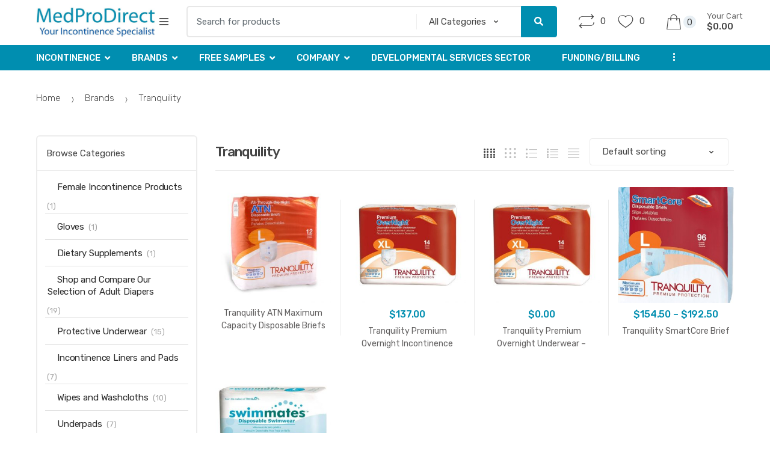

--- FILE ---
content_type: text/html; charset=UTF-8
request_url: https://www.medprodirect.net/brand/tranquility/
body_size: 23286
content:
<!DOCTYPE html>
<html lang="en-US" prefix="og: http://ogp.me/ns#">
<head>
<meta name="google-site-verification" content="0D9vYJpDhs3lZlb78m8ovEJ9byozahGWGYXWlB5bD-0" />
<meta charset="UTF-8">
<meta name="viewport" content="width=device-width, initial-scale=1, maximum-scale=1.0, user-scalable=no">
<link rel="profile" href="http://gmpg.org/xfn/11">
<link rel="pingback" href="https://www.medprodirect.net/xmlrpc.php">

				<script>document.documentElement.className = document.documentElement.className + ' yes-js js_active js'</script>
			<title>Tranquility | MedProDirect Canada | Adult Incontinence Products</title>
<meta name='robots' content='max-image-preview:large' />
	<style>img:is([sizes="auto" i], [sizes^="auto," i]) { contain-intrinsic-size: 3000px 1500px }</style>
	
<!-- This site is optimized with the Yoast SEO Premium plugin v5.5.1 - https://yoast.com/wordpress/plugins/seo/ -->
<meta name="description" content="Shop at MedProDirect now for trusted &amp; best-selling adult incontinence and bladder control brands across Canada! Visit our website for discrete shipping!"/>
<link rel="canonical" href="https://www.medprodirect.net/brand/tranquility/" />
<meta property="og:locale" content="en_US" />
<meta property="og:type" content="object" />
<meta property="og:title" content="Tranquility | MedProDirect Canada | Adult Incontinence Products" />
<meta property="og:description" content="Shop at MedProDirect now for trusted &amp; best-selling adult incontinence and bladder control brands across Canada! Visit our website for discrete shipping!" />
<meta property="og:url" content="https://www.medprodirect.net/brand/tranquility/" />
<meta property="og:site_name" content="MedProDirect Canada | Adult Incontinence Products" />
<meta name="twitter:card" content="summary_large_image" />
<meta name="twitter:description" content="Shop at MedProDirect now for trusted &amp; best-selling adult incontinence and bladder control brands across Canada! Visit our website for discrete shipping!" />
<meta name="twitter:title" content="Tranquility | MedProDirect Canada | Adult Incontinence Products" />
<script type='application/ld+json'>{"@context":"http:\/\/schema.org","@type":"WebSite","@id":"#website","url":"https:\/\/www.medprodirect.net\/","name":"MedProDirect Canada | Adult Incontinence Products","potentialAction":{"@type":"SearchAction","target":"https:\/\/www.medprodirect.net\/?s={search_term_string}","query-input":"required name=search_term_string"}}</script>
<!-- / Yoast SEO Premium plugin. -->

<link rel='dns-prefetch' href='//chimpstatic.com' />
<link rel='dns-prefetch' href='//fonts.googleapis.com' />
<link rel="alternate" type="application/rss+xml" title="MedProDirect Canada | Adult Incontinence Products &raquo; Feed" href="https://www.medprodirect.net/feed/" />
<link rel="alternate" type="application/rss+xml" title="MedProDirect Canada | Adult Incontinence Products &raquo; Comments Feed" href="https://www.medprodirect.net/comments/feed/" />
<link rel="alternate" type="application/rss+xml" title="MedProDirect Canada | Adult Incontinence Products &raquo; Tranquility Brand Feed" href="https://www.medprodirect.net/brand/tranquility/feed/" />
<script type="text/javascript">
/* <![CDATA[ */
window._wpemojiSettings = {"baseUrl":"https:\/\/s.w.org\/images\/core\/emoji\/16.0.1\/72x72\/","ext":".png","svgUrl":"https:\/\/s.w.org\/images\/core\/emoji\/16.0.1\/svg\/","svgExt":".svg","source":{"concatemoji":"https:\/\/www.medprodirect.net\/wp-includes\/js\/wp-emoji-release.min.js?ver=6.8.3"}};
/*! This file is auto-generated */
!function(s,n){var o,i,e;function c(e){try{var t={supportTests:e,timestamp:(new Date).valueOf()};sessionStorage.setItem(o,JSON.stringify(t))}catch(e){}}function p(e,t,n){e.clearRect(0,0,e.canvas.width,e.canvas.height),e.fillText(t,0,0);var t=new Uint32Array(e.getImageData(0,0,e.canvas.width,e.canvas.height).data),a=(e.clearRect(0,0,e.canvas.width,e.canvas.height),e.fillText(n,0,0),new Uint32Array(e.getImageData(0,0,e.canvas.width,e.canvas.height).data));return t.every(function(e,t){return e===a[t]})}function u(e,t){e.clearRect(0,0,e.canvas.width,e.canvas.height),e.fillText(t,0,0);for(var n=e.getImageData(16,16,1,1),a=0;a<n.data.length;a++)if(0!==n.data[a])return!1;return!0}function f(e,t,n,a){switch(t){case"flag":return n(e,"\ud83c\udff3\ufe0f\u200d\u26a7\ufe0f","\ud83c\udff3\ufe0f\u200b\u26a7\ufe0f")?!1:!n(e,"\ud83c\udde8\ud83c\uddf6","\ud83c\udde8\u200b\ud83c\uddf6")&&!n(e,"\ud83c\udff4\udb40\udc67\udb40\udc62\udb40\udc65\udb40\udc6e\udb40\udc67\udb40\udc7f","\ud83c\udff4\u200b\udb40\udc67\u200b\udb40\udc62\u200b\udb40\udc65\u200b\udb40\udc6e\u200b\udb40\udc67\u200b\udb40\udc7f");case"emoji":return!a(e,"\ud83e\udedf")}return!1}function g(e,t,n,a){var r="undefined"!=typeof WorkerGlobalScope&&self instanceof WorkerGlobalScope?new OffscreenCanvas(300,150):s.createElement("canvas"),o=r.getContext("2d",{willReadFrequently:!0}),i=(o.textBaseline="top",o.font="600 32px Arial",{});return e.forEach(function(e){i[e]=t(o,e,n,a)}),i}function t(e){var t=s.createElement("script");t.src=e,t.defer=!0,s.head.appendChild(t)}"undefined"!=typeof Promise&&(o="wpEmojiSettingsSupports",i=["flag","emoji"],n.supports={everything:!0,everythingExceptFlag:!0},e=new Promise(function(e){s.addEventListener("DOMContentLoaded",e,{once:!0})}),new Promise(function(t){var n=function(){try{var e=JSON.parse(sessionStorage.getItem(o));if("object"==typeof e&&"number"==typeof e.timestamp&&(new Date).valueOf()<e.timestamp+604800&&"object"==typeof e.supportTests)return e.supportTests}catch(e){}return null}();if(!n){if("undefined"!=typeof Worker&&"undefined"!=typeof OffscreenCanvas&&"undefined"!=typeof URL&&URL.createObjectURL&&"undefined"!=typeof Blob)try{var e="postMessage("+g.toString()+"("+[JSON.stringify(i),f.toString(),p.toString(),u.toString()].join(",")+"));",a=new Blob([e],{type:"text/javascript"}),r=new Worker(URL.createObjectURL(a),{name:"wpTestEmojiSupports"});return void(r.onmessage=function(e){c(n=e.data),r.terminate(),t(n)})}catch(e){}c(n=g(i,f,p,u))}t(n)}).then(function(e){for(var t in e)n.supports[t]=e[t],n.supports.everything=n.supports.everything&&n.supports[t],"flag"!==t&&(n.supports.everythingExceptFlag=n.supports.everythingExceptFlag&&n.supports[t]);n.supports.everythingExceptFlag=n.supports.everythingExceptFlag&&!n.supports.flag,n.DOMReady=!1,n.readyCallback=function(){n.DOMReady=!0}}).then(function(){return e}).then(function(){var e;n.supports.everything||(n.readyCallback(),(e=n.source||{}).concatemoji?t(e.concatemoji):e.wpemoji&&e.twemoji&&(t(e.twemoji),t(e.wpemoji)))}))}((window,document),window._wpemojiSettings);
/* ]]> */
</script>
<link rel='stylesheet' id='berocket_mm_quantity_style-css' href='https://www.medprodirect.net/wp-content/plugins/woocommerce-minmax-quantity/css/shop.css?ver=3.1.1' type='text/css' media='all' />
<style id='wp-emoji-styles-inline-css' type='text/css'>

	img.wp-smiley, img.emoji {
		display: inline !important;
		border: none !important;
		box-shadow: none !important;
		height: 1em !important;
		width: 1em !important;
		margin: 0 0.07em !important;
		vertical-align: -0.1em !important;
		background: none !important;
		padding: 0 !important;
	}
</style>
<link rel='stylesheet' id='wp-block-library-css' href='https://www.medprodirect.net/wp-includes/css/dist/block-library/style.min.css?ver=6.8.3' type='text/css' media='all' />
<style id='classic-theme-styles-inline-css' type='text/css'>
/*! This file is auto-generated */
.wp-block-button__link{color:#fff;background-color:#32373c;border-radius:9999px;box-shadow:none;text-decoration:none;padding:calc(.667em + 2px) calc(1.333em + 2px);font-size:1.125em}.wp-block-file__button{background:#32373c;color:#fff;text-decoration:none}
</style>
<link rel='stylesheet' id='jquery-selectBox-css' href='https://www.medprodirect.net/wp-content/plugins/yith-woocommerce-wishlist/assets/css/jquery.selectBox.css?ver=1.2.0' type='text/css' media='all' />
<link rel='stylesheet' id='yith-wcwl-font-awesome-css' href='https://www.medprodirect.net/wp-content/plugins/yith-woocommerce-wishlist/assets/css/font-awesome.min.css?ver=4.7.0' type='text/css' media='all' />
<link rel='stylesheet' id='yith-wcwl-main-css' href='https://www.medprodirect.net/wp-content/plugins/yith-woocommerce-wishlist/assets/css/style.css?ver=3.0.5' type='text/css' media='all' />
<style id='global-styles-inline-css' type='text/css'>
:root{--wp--preset--aspect-ratio--square: 1;--wp--preset--aspect-ratio--4-3: 4/3;--wp--preset--aspect-ratio--3-4: 3/4;--wp--preset--aspect-ratio--3-2: 3/2;--wp--preset--aspect-ratio--2-3: 2/3;--wp--preset--aspect-ratio--16-9: 16/9;--wp--preset--aspect-ratio--9-16: 9/16;--wp--preset--color--black: #000000;--wp--preset--color--cyan-bluish-gray: #abb8c3;--wp--preset--color--white: #ffffff;--wp--preset--color--pale-pink: #f78da7;--wp--preset--color--vivid-red: #cf2e2e;--wp--preset--color--luminous-vivid-orange: #ff6900;--wp--preset--color--luminous-vivid-amber: #fcb900;--wp--preset--color--light-green-cyan: #7bdcb5;--wp--preset--color--vivid-green-cyan: #00d084;--wp--preset--color--pale-cyan-blue: #8ed1fc;--wp--preset--color--vivid-cyan-blue: #0693e3;--wp--preset--color--vivid-purple: #9b51e0;--wp--preset--gradient--vivid-cyan-blue-to-vivid-purple: linear-gradient(135deg,rgba(6,147,227,1) 0%,rgb(155,81,224) 100%);--wp--preset--gradient--light-green-cyan-to-vivid-green-cyan: linear-gradient(135deg,rgb(122,220,180) 0%,rgb(0,208,130) 100%);--wp--preset--gradient--luminous-vivid-amber-to-luminous-vivid-orange: linear-gradient(135deg,rgba(252,185,0,1) 0%,rgba(255,105,0,1) 100%);--wp--preset--gradient--luminous-vivid-orange-to-vivid-red: linear-gradient(135deg,rgba(255,105,0,1) 0%,rgb(207,46,46) 100%);--wp--preset--gradient--very-light-gray-to-cyan-bluish-gray: linear-gradient(135deg,rgb(238,238,238) 0%,rgb(169,184,195) 100%);--wp--preset--gradient--cool-to-warm-spectrum: linear-gradient(135deg,rgb(74,234,220) 0%,rgb(151,120,209) 20%,rgb(207,42,186) 40%,rgb(238,44,130) 60%,rgb(251,105,98) 80%,rgb(254,248,76) 100%);--wp--preset--gradient--blush-light-purple: linear-gradient(135deg,rgb(255,206,236) 0%,rgb(152,150,240) 100%);--wp--preset--gradient--blush-bordeaux: linear-gradient(135deg,rgb(254,205,165) 0%,rgb(254,45,45) 50%,rgb(107,0,62) 100%);--wp--preset--gradient--luminous-dusk: linear-gradient(135deg,rgb(255,203,112) 0%,rgb(199,81,192) 50%,rgb(65,88,208) 100%);--wp--preset--gradient--pale-ocean: linear-gradient(135deg,rgb(255,245,203) 0%,rgb(182,227,212) 50%,rgb(51,167,181) 100%);--wp--preset--gradient--electric-grass: linear-gradient(135deg,rgb(202,248,128) 0%,rgb(113,206,126) 100%);--wp--preset--gradient--midnight: linear-gradient(135deg,rgb(2,3,129) 0%,rgb(40,116,252) 100%);--wp--preset--font-size--small: 13px;--wp--preset--font-size--medium: 20px;--wp--preset--font-size--large: 36px;--wp--preset--font-size--x-large: 42px;--wp--preset--spacing--20: 0.44rem;--wp--preset--spacing--30: 0.67rem;--wp--preset--spacing--40: 1rem;--wp--preset--spacing--50: 1.5rem;--wp--preset--spacing--60: 2.25rem;--wp--preset--spacing--70: 3.38rem;--wp--preset--spacing--80: 5.06rem;--wp--preset--shadow--natural: 6px 6px 9px rgba(0, 0, 0, 0.2);--wp--preset--shadow--deep: 12px 12px 50px rgba(0, 0, 0, 0.4);--wp--preset--shadow--sharp: 6px 6px 0px rgba(0, 0, 0, 0.2);--wp--preset--shadow--outlined: 6px 6px 0px -3px rgba(255, 255, 255, 1), 6px 6px rgba(0, 0, 0, 1);--wp--preset--shadow--crisp: 6px 6px 0px rgba(0, 0, 0, 1);}:where(.is-layout-flex){gap: 0.5em;}:where(.is-layout-grid){gap: 0.5em;}body .is-layout-flex{display: flex;}.is-layout-flex{flex-wrap: wrap;align-items: center;}.is-layout-flex > :is(*, div){margin: 0;}body .is-layout-grid{display: grid;}.is-layout-grid > :is(*, div){margin: 0;}:where(.wp-block-columns.is-layout-flex){gap: 2em;}:where(.wp-block-columns.is-layout-grid){gap: 2em;}:where(.wp-block-post-template.is-layout-flex){gap: 1.25em;}:where(.wp-block-post-template.is-layout-grid){gap: 1.25em;}.has-black-color{color: var(--wp--preset--color--black) !important;}.has-cyan-bluish-gray-color{color: var(--wp--preset--color--cyan-bluish-gray) !important;}.has-white-color{color: var(--wp--preset--color--white) !important;}.has-pale-pink-color{color: var(--wp--preset--color--pale-pink) !important;}.has-vivid-red-color{color: var(--wp--preset--color--vivid-red) !important;}.has-luminous-vivid-orange-color{color: var(--wp--preset--color--luminous-vivid-orange) !important;}.has-luminous-vivid-amber-color{color: var(--wp--preset--color--luminous-vivid-amber) !important;}.has-light-green-cyan-color{color: var(--wp--preset--color--light-green-cyan) !important;}.has-vivid-green-cyan-color{color: var(--wp--preset--color--vivid-green-cyan) !important;}.has-pale-cyan-blue-color{color: var(--wp--preset--color--pale-cyan-blue) !important;}.has-vivid-cyan-blue-color{color: var(--wp--preset--color--vivid-cyan-blue) !important;}.has-vivid-purple-color{color: var(--wp--preset--color--vivid-purple) !important;}.has-black-background-color{background-color: var(--wp--preset--color--black) !important;}.has-cyan-bluish-gray-background-color{background-color: var(--wp--preset--color--cyan-bluish-gray) !important;}.has-white-background-color{background-color: var(--wp--preset--color--white) !important;}.has-pale-pink-background-color{background-color: var(--wp--preset--color--pale-pink) !important;}.has-vivid-red-background-color{background-color: var(--wp--preset--color--vivid-red) !important;}.has-luminous-vivid-orange-background-color{background-color: var(--wp--preset--color--luminous-vivid-orange) !important;}.has-luminous-vivid-amber-background-color{background-color: var(--wp--preset--color--luminous-vivid-amber) !important;}.has-light-green-cyan-background-color{background-color: var(--wp--preset--color--light-green-cyan) !important;}.has-vivid-green-cyan-background-color{background-color: var(--wp--preset--color--vivid-green-cyan) !important;}.has-pale-cyan-blue-background-color{background-color: var(--wp--preset--color--pale-cyan-blue) !important;}.has-vivid-cyan-blue-background-color{background-color: var(--wp--preset--color--vivid-cyan-blue) !important;}.has-vivid-purple-background-color{background-color: var(--wp--preset--color--vivid-purple) !important;}.has-black-border-color{border-color: var(--wp--preset--color--black) !important;}.has-cyan-bluish-gray-border-color{border-color: var(--wp--preset--color--cyan-bluish-gray) !important;}.has-white-border-color{border-color: var(--wp--preset--color--white) !important;}.has-pale-pink-border-color{border-color: var(--wp--preset--color--pale-pink) !important;}.has-vivid-red-border-color{border-color: var(--wp--preset--color--vivid-red) !important;}.has-luminous-vivid-orange-border-color{border-color: var(--wp--preset--color--luminous-vivid-orange) !important;}.has-luminous-vivid-amber-border-color{border-color: var(--wp--preset--color--luminous-vivid-amber) !important;}.has-light-green-cyan-border-color{border-color: var(--wp--preset--color--light-green-cyan) !important;}.has-vivid-green-cyan-border-color{border-color: var(--wp--preset--color--vivid-green-cyan) !important;}.has-pale-cyan-blue-border-color{border-color: var(--wp--preset--color--pale-cyan-blue) !important;}.has-vivid-cyan-blue-border-color{border-color: var(--wp--preset--color--vivid-cyan-blue) !important;}.has-vivid-purple-border-color{border-color: var(--wp--preset--color--vivid-purple) !important;}.has-vivid-cyan-blue-to-vivid-purple-gradient-background{background: var(--wp--preset--gradient--vivid-cyan-blue-to-vivid-purple) !important;}.has-light-green-cyan-to-vivid-green-cyan-gradient-background{background: var(--wp--preset--gradient--light-green-cyan-to-vivid-green-cyan) !important;}.has-luminous-vivid-amber-to-luminous-vivid-orange-gradient-background{background: var(--wp--preset--gradient--luminous-vivid-amber-to-luminous-vivid-orange) !important;}.has-luminous-vivid-orange-to-vivid-red-gradient-background{background: var(--wp--preset--gradient--luminous-vivid-orange-to-vivid-red) !important;}.has-very-light-gray-to-cyan-bluish-gray-gradient-background{background: var(--wp--preset--gradient--very-light-gray-to-cyan-bluish-gray) !important;}.has-cool-to-warm-spectrum-gradient-background{background: var(--wp--preset--gradient--cool-to-warm-spectrum) !important;}.has-blush-light-purple-gradient-background{background: var(--wp--preset--gradient--blush-light-purple) !important;}.has-blush-bordeaux-gradient-background{background: var(--wp--preset--gradient--blush-bordeaux) !important;}.has-luminous-dusk-gradient-background{background: var(--wp--preset--gradient--luminous-dusk) !important;}.has-pale-ocean-gradient-background{background: var(--wp--preset--gradient--pale-ocean) !important;}.has-electric-grass-gradient-background{background: var(--wp--preset--gradient--electric-grass) !important;}.has-midnight-gradient-background{background: var(--wp--preset--gradient--midnight) !important;}.has-small-font-size{font-size: var(--wp--preset--font-size--small) !important;}.has-medium-font-size{font-size: var(--wp--preset--font-size--medium) !important;}.has-large-font-size{font-size: var(--wp--preset--font-size--large) !important;}.has-x-large-font-size{font-size: var(--wp--preset--font-size--x-large) !important;}
:where(.wp-block-post-template.is-layout-flex){gap: 1.25em;}:where(.wp-block-post-template.is-layout-grid){gap: 1.25em;}
:where(.wp-block-columns.is-layout-flex){gap: 2em;}:where(.wp-block-columns.is-layout-grid){gap: 2em;}
:root :where(.wp-block-pullquote){font-size: 1.5em;line-height: 1.6;}
</style>
<link rel='stylesheet' id='contact-form-7-css' href='https://www.medprodirect.net/wp-content/plugins/contact-form-7/includes/css/styles.css?ver=6.1' type='text/css' media='all' />
<style id='contact-form-7-inline-css' type='text/css'>
.wpcf7 .wpcf7-recaptcha iframe {margin-bottom: 0;}.wpcf7 .wpcf7-recaptcha[data-align="center"] > div {margin: 0 auto;}.wpcf7 .wpcf7-recaptcha[data-align="right"] > div {margin: 0 0 0 auto;}
</style>
<link rel='stylesheet' id='rs-plugin-settings-css' href='https://www.medprodirect.net/wp-content/plugins/revslider/public/assets/css/settings.css?ver=5.4.6.6' type='text/css' media='all' />
<style id='rs-plugin-settings-inline-css' type='text/css'>
#rs-demo-id {}
</style>
<style id='woocommerce-inline-inline-css' type='text/css'>
.woocommerce form .form-row .required { visibility: visible; }
</style>
<link rel='stylesheet' id='jquery-colorbox-css' href='https://www.medprodirect.net/wp-content/plugins/yith-woocommerce-compare/assets/css/colorbox.css?ver=6.8.3' type='text/css' media='all' />
<link rel='stylesheet' id='woocommerce_prettyPhoto_css-css' href='//www.medprodirect.net/wp-content/plugins/woocommerce/assets/css/prettyPhoto.css?ver=6.8.3' type='text/css' media='all' />
<link rel='stylesheet' id='brands-styles-css' href='https://www.medprodirect.net/wp-content/plugins/woocommerce/assets/css/brands.css?ver=10.0.2' type='text/css' media='all' />
<link rel='stylesheet' id='techmarket-bootstrap-css' href='https://www.medprodirect.net/wp-content/themes/techmarket/assets/css/bootstrap.min.css?ver=1.2.5' type='text/css' media='all' />
<link rel='stylesheet' id='techmarket-fontawesome-css' href='https://www.medprodirect.net/wp-content/themes/techmarket/assets/css/font-awesome.min.css?ver=1.2.5' type='text/css' media='all' />
<link rel='stylesheet' id='techmarket-animate-css' href='https://www.medprodirect.net/wp-content/themes/techmarket/assets/css/animate.min.css?ver=1.2.5' type='text/css' media='all' />
<link rel='stylesheet' id='techmarket-style-css' href='https://www.medprodirect.net/wp-content/themes/techmarket/style.min.css?ver=1.2.5' type='text/css' media='all' />
<!--[if IE]>
<link rel='stylesheet' id='techmarket-ie-style-css' href='https://www.medprodirect.net/wp-content/themes/techmarket/assets/css/ie-style.css?ver=1.2.5' type='text/css' media='all' />
<![endif]-->
<link rel='stylesheet' id='techmarket-woocommerce-style-css' href='https://www.medprodirect.net/wp-content/themes/techmarket/assets/css/woocommerce/woocommerce.css?ver=1.2.5' type='text/css' media='all' />
<link rel='stylesheet' id='techmarket-color-css' href='https://www.medprodirect.net/wp-content/themes/techmarket/assets/css/color/blue.css?ver=1.2.5' type='text/css' media='all' />
<link rel='stylesheet' id='techmarket-fonts-css' href='//fonts.googleapis.com/css?family=Rubik:300,400,400i,500,500i,900,900i&#038;subset=latin%2Clatin-ext' type='text/css' media='all' />
<link rel='stylesheet' id='techmarket-icons-css' href='https://www.medprodirect.net/wp-content/themes/techmarket/assets/css/font-techmarket.min.css?ver=1.2.5' type='text/css' media='all' />
<link rel='stylesheet' id='sv-wc-payment-gateway-payment-form-css' href='https://www.medprodirect.net/wp-content/plugins/woocommerce-gateway-moneris/lib/skyverge/woocommerce/payment-gateway/assets/css/frontend/sv-wc-payment-gateway-payment-form.min.css?ver=4.9.2' type='text/css' media='all' />
<link rel='stylesheet' id='techmarket-child-style-css' href='https://www.medprodirect.net/wp-content/themes/techmarket-child/style.css?ver=6.8.3' type='text/css' media='all' />
<link rel='stylesheet' id='techmarket-woocommerce-brands-style-css' href='https://www.medprodirect.net/wp-content/themes/techmarket/assets/css/woocommerce/extensions/brands.css?ver=6.8.3' type='text/css' media='all' />
<link rel='stylesheet' id='kc-general-css' href='https://www.medprodirect.net/wp-content/plugins/kingcomposer/assets/frontend/css/kingcomposer.min.css?ver=2.9.4' type='text/css' media='all' />
<link rel='stylesheet' id='kc-animate-css' href='https://www.medprodirect.net/wp-content/plugins/kingcomposer/assets/css/animate.css?ver=2.9.4' type='text/css' media='all' />
<link rel='stylesheet' id='kc-icon-1-css' href='https://www.medprodirect.net/wp-content/plugins/kingcomposer/assets/css/icons.css?ver=2.9.4' type='text/css' media='all' />
<script type="text/javascript" src="https://www.medprodirect.net/wp-includes/js/jquery/jquery.min.js?ver=3.7.1" id="jquery-core-js"></script>
<script type="text/javascript" src="https://www.medprodirect.net/wp-includes/js/jquery/jquery-migrate.min.js?ver=3.4.1" id="jquery-migrate-js"></script>
<script type="text/javascript" src="https://www.medprodirect.net/wp-content/plugins/revslider/public/assets/js/jquery.themepunch.tools.min.js?ver=5.4.6.6" id="tp-tools-js"></script>
<script type="text/javascript" src="https://www.medprodirect.net/wp-content/plugins/revslider/public/assets/js/jquery.themepunch.revolution.min.js?ver=5.4.6.6" id="revmin-js"></script>
<script type="text/javascript" src="https://www.medprodirect.net/wp-content/plugins/woocommerce-minmax-quantity/js/frontend.js?ver=6.8.3" id="berocket-front-cart-js-js"></script>
<script type="text/javascript" src="https://www.medprodirect.net/wp-content/plugins/woocommerce/assets/js/jquery-blockui/jquery.blockUI.min.js?ver=2.7.0-wc.10.0.2" id="jquery-blockui-js" defer="defer" data-wp-strategy="defer"></script>
<script type="text/javascript" id="wc-add-to-cart-js-extra">
/* <![CDATA[ */
var wc_add_to_cart_params = {"ajax_url":"\/wp-admin\/admin-ajax.php","wc_ajax_url":"\/?wc-ajax=%%endpoint%%","i18n_view_cart":"View cart","cart_url":"https:\/\/www.medprodirect.net\/cart\/","is_cart":"","cart_redirect_after_add":"no"};
/* ]]> */
</script>
<script type="text/javascript" src="https://www.medprodirect.net/wp-content/plugins/woocommerce/assets/js/frontend/add-to-cart.min.js?ver=10.0.2" id="wc-add-to-cart-js" defer="defer" data-wp-strategy="defer"></script>
<script type="text/javascript" src="https://www.medprodirect.net/wp-content/plugins/woocommerce/assets/js/js-cookie/js.cookie.min.js?ver=2.1.4-wc.10.0.2" id="js-cookie-js" defer="defer" data-wp-strategy="defer"></script>
<script type="text/javascript" id="woocommerce-js-extra">
/* <![CDATA[ */
var woocommerce_params = {"ajax_url":"\/wp-admin\/admin-ajax.php","wc_ajax_url":"\/?wc-ajax=%%endpoint%%","i18n_password_show":"Show password","i18n_password_hide":"Hide password"};
/* ]]> */
</script>
<script type="text/javascript" src="https://www.medprodirect.net/wp-content/plugins/woocommerce/assets/js/frontend/woocommerce.min.js?ver=10.0.2" id="woocommerce-js" defer="defer" data-wp-strategy="defer"></script>
<script type="text/javascript" id="text-connect-js-extra">
/* <![CDATA[ */
var textConnect = {"addons":["woocommerce"],"ajax_url":"https:\/\/www.medprodirect.net\/wp-admin\/admin-ajax.php","visitor":null};
/* ]]> */
</script>
<script type="text/javascript" src="https://www.medprodirect.net/wp-content/plugins/wp-live-chat-software-for-wordpress//includes/js/textConnect.js?ver=5.0.5" id="text-connect-js"></script>
<link rel="https://api.w.org/" href="https://www.medprodirect.net/wp-json/" /><link rel="alternate" title="JSON" type="application/json" href="https://www.medprodirect.net/wp-json/wp/v2/product_brand/140" /><link rel="EditURI" type="application/rsd+xml" title="RSD" href="https://www.medprodirect.net/xmlrpc.php?rsd" />
<meta name="generator" content="Redux 4.5.7" /><script type="text/javascript">var kc_script_data={ajax_url:"https://www.medprodirect.net/wp-admin/admin-ajax.php"}</script><style></style><meta name="referrer" content="always"/>	<noscript><style>.woocommerce-product-gallery{ opacity: 1 !important; }</style></noscript>
				<script  type="text/javascript">
				!function(f,b,e,v,n,t,s){if(f.fbq)return;n=f.fbq=function(){n.callMethod?
					n.callMethod.apply(n,arguments):n.queue.push(arguments)};if(!f._fbq)f._fbq=n;
					n.push=n;n.loaded=!0;n.version='2.0';n.queue=[];t=b.createElement(e);t.async=!0;
					t.src=v;s=b.getElementsByTagName(e)[0];s.parentNode.insertBefore(t,s)}(window,
					document,'script','https://connect.facebook.net/en_US/fbevents.js');
			</script>
			<!-- WooCommerce Facebook Integration Begin -->
			<script  type="text/javascript">

				fbq('init', '2871432232979485', {}, {
    "agent": "woocommerce-10.0.2-1.11.4"
});

				fbq( 'track', 'PageView', {
    "source": "woocommerce",
    "version": "10.0.2",
    "pluginVersion": "1.11.4"
} );

				document.addEventListener( 'DOMContentLoaded', function() {
					jQuery && jQuery( function( $ ) {
						// insert placeholder for events injected when a product is added to the cart through AJAX
						$( document.body ).append( '<div class=\"wc-facebook-pixel-event-placeholder\"></div>' );
					} );
				}, false );

			</script>
			<!-- WooCommerce Facebook Integration End -->
			<meta name="generator" content="Powered by Slider Revolution 5.4.6.6 - responsive, Mobile-Friendly Slider Plugin for WordPress with comfortable drag and drop interface." />
<link rel="icon" href="https://www.medprodirect.net/wp-content/uploads/2018/05/cropped-favicon-32x32.jpg" sizes="32x32" />
<link rel="icon" href="https://www.medprodirect.net/wp-content/uploads/2018/05/cropped-favicon-192x192.jpg" sizes="192x192" />
<link rel="apple-touch-icon" href="https://www.medprodirect.net/wp-content/uploads/2018/05/cropped-favicon-180x180.jpg" />
<meta name="msapplication-TileImage" content="https://www.medprodirect.net/wp-content/uploads/2018/05/cropped-favicon-270x270.jpg" />
<script type="text/javascript">function setREVStartSize(e){
				document.addEventListener("DOMContentLoaded", function() {
					try{ e.c=jQuery(e.c);var i=jQuery(window).width(),t=9999,r=0,n=0,l=0,f=0,s=0,h=0;
						if(e.responsiveLevels&&(jQuery.each(e.responsiveLevels,function(e,f){f>i&&(t=r=f,l=e),i>f&&f>r&&(r=f,n=e)}),t>r&&(l=n)),f=e.gridheight[l]||e.gridheight[0]||e.gridheight,s=e.gridwidth[l]||e.gridwidth[0]||e.gridwidth,h=i/s,h=h>1?1:h,f=Math.round(h*f),"fullscreen"==e.sliderLayout){var u=(e.c.width(),jQuery(window).height());if(void 0!=e.fullScreenOffsetContainer){var c=e.fullScreenOffsetContainer.split(",");if (c) jQuery.each(c,function(e,i){u=jQuery(i).length>0?u-jQuery(i).outerHeight(!0):u}),e.fullScreenOffset.split("%").length>1&&void 0!=e.fullScreenOffset&&e.fullScreenOffset.length>0?u-=jQuery(window).height()*parseInt(e.fullScreenOffset,0)/100:void 0!=e.fullScreenOffset&&e.fullScreenOffset.length>0&&(u-=parseInt(e.fullScreenOffset,0))}f=u}else void 0!=e.minHeight&&f<e.minHeight&&(f=e.minHeight);e.c.closest(".rev_slider_wrapper").css({height:f})					
					}catch(d){console.log("Failure at Presize of Slider:"+d)}
				});
			};</script>
		<style type="text/css" id="wp-custom-css">
			.star-rating span:before {
    letter-spacing: 0.08em;
}
.term-description {
    font-size: 15px;
    line-height: 20px;
}
blockquote+h2, blockquote+h3, blockquote+h4, blockquote+header h2, form+h2, form+h3, form+h4, form+header h2, ol+h2, ol+h3, ol+h4, ol+header h2, p+h2, p+h3, p+h4, p+header h2, table+h2, table+h3, table+h4, table+header h2, ul+h2, ul+h3, ul+h4, ul+header h2 {
    margin-top: 1em;
}
.shop-control-bar-bottom {
    padding-bottom: 1.467em;
}
#secondary .widget.widget_price_filter .widget-title {
    display: none;
}
@media (max-width: 1589px) and (min-width: 1200px) {
.contact-payment-wrap .footer-payment-info .list-payment-icons .payment-icon-image {
    width: auto;
}
}
@media (min-width: 1590px) {
.contact-payment-wrap .footer-payment-info {
    flex-basis: initial;
}
	}
.top-bar .menu-top-bar-right {
    display: none;
}
.page .hentry.type-page .entry-header .entry-title {
    color: #018db0;
}
.jumbotron .jumbotron-caption h3 {
    color: #018db0;
}
@media only screen and (max-width: 500px) {
select {
    font-size: 80%;
}
}		</style>
		<!-- WooCommerce Google Analytics Integration -->
		<script type='text/javascript'>
			var gaProperty = 'UA-123279078-1';
			var disableStr = 'ga-disable-' + gaProperty;
			if ( document.cookie.indexOf( disableStr + '=true' ) > -1 ) {
				window[disableStr] = true;
			}
			function gaOptout() {
				document.cookie = disableStr + '=true; expires=Thu, 31 Dec 2099 23:59:59 UTC; path=/';
				window[disableStr] = true;
			}
		</script><script type='text/javascript'>var _gaq = _gaq || [];
		_gaq.push(
			['_setAccount', 'UA-123279078-1'], ['_gat._anonymizeIp'],
			['_setCustomVar', 1, 'logged-in', 'no', 1],
			['_trackPageview']);</script>
		<!-- /WooCommerce Google Analytics Integration --></head>

<body class="archive tax-product_brand term-tranquility term-140 wp-custom-logo wp-theme-techmarket wp-child-theme-techmarket-child theme-techmarket kc-css-system woocommerce woocommerce-page woocommerce-demo-store woocommerce-no-js left-sidebar can-uppercase user-not-logged-in woocommerce-active">
<div id="page" class="hfeed site">
			<a class="skip-link screen-reader-text" href="#site-navigation">Skip to navigation</a>
		<a class="skip-link screen-reader-text" href="#content">Skip to content</a>
				<div class="top-bar top-bar-v10">
			<div class="col-full">
							</div>
		</div>
		
	<header id="masthead" class="site-header header-v10" style="background-image: none; ">

		<div class="col-full desktop-only">

					<div class="row">
				<div class="site-branding">
			<a href="https://www.medprodirect.net/" class="custom-logo-link" rel="home"><img width="430" height="110" src="https://www.medprodirect.net/wp-content/uploads/2018/05/medprodirect-website-logo-2.jpg" class="custom-logo" alt="MedProDirect Canada | Adult Incontinence Products" decoding="async" srcset="https://www.medprodirect.net/wp-content/uploads/2018/05/medprodirect-website-logo-2.jpg 430w, https://www.medprodirect.net/wp-content/uploads/2018/05/medprodirect-website-logo-2-300x77.jpg 300w" sizes="(max-width: 430px) 100vw, 430px" /></a>		</div>
				<div id="departments-menu" class="dropdown departments-menu">
						<button class="btn dropdown-toggle btn-block" type="button" data-toggle="dropdown" aria-haspopup="true" aria-expanded="false"><i class="tm tm-departments-thin"></i><span>All Categories</span></button>
					</div><!-- #departments-menu -->
		
<form class="navbar-search" method="get" action="https://www.medprodirect.net/">
	<label class="sr-only screen-reader-text" for="search">Search for:</label>
	<div class="input-group">
    	<input type="text" id="search" class="form-control search-field product-search-field" dir="ltr" value="" name="s" placeholder="Search for products" />
    			<div class="input-group-addon search-categories">
			<select  name='product_cat' id='product_cat' class='postform resizeselect'>
	<option value='0' selected='selected'>All Categories</option>
	<option class="level-0" value="women">Female Incontinence Products</option>
	<option class="level-0" value="gloves">Gloves</option>
	<option class="level-0" value="dietary-supplements">Dietary Supplements</option>
	<option class="level-0" value="adult-diapers">Shop and Compare Our Selection of Adult Diapers</option>
	<option class="level-0" value="protective-underwear">Protective Underwear</option>
	<option class="level-0" value="pads-liners-and-guards">Incontinence Liners and Pads</option>
	<option class="level-0" value="wipes-and-washclothes">Wipes and Washcloths</option>
	<option class="level-0" value="underpads">Underpads</option>
	<option class="level-0" value="swim-diapers">Adult Swim Diapers</option>
	<option class="level-0" value="special-orders">Special Orders</option>
	<option class="level-0" value="skin-care-creams-and-washes">Skin Care Creams and Washes</option>
	<option class="level-0" value="adult-diapers-samples">Adult Diapers Samples</option>
	<option class="level-0" value="protective-underwear-samples">Protective Underwear Samples</option>
	<option class="level-0" value="pads-liners-and-guards-samples">Pads, Liners, and Guards Samples</option>
	<option class="level-0" value="night-time-protection">Night Time Protection</option>
	<option class="level-0" value="bowel-incontinence-samples">Bowel Incontinence Samples</option>
	<option class="level-0" value="night-time-protection-samples">Night Time Protection Samples</option>
	<option class="level-0" value="tabbed-briefs-samples">Tabbed Briefs Samples</option>
	<option class="level-0" value="mattress-protectors">Mattress Protectors</option>
	<option class="level-0" value="clothing-protectors">Clothing Protectors</option>
	<option class="level-0" value="urinals">Urinals</option>
</select>
		</div>
				<div class="input-group-btn">
			<input type="hidden" id="search-param" name="post_type" value="product" />
			<button type="submit" class="btn btn-primary"><i class="fa fa-search"></i><span class="search-btn">Search</span></button>
		</div>
	</div>
</form>
			<ul class="header-compare nav navbar-nav">
				<li class="nav-item">
					<a href="https://www.medprodirect.net/compare/" class="nav-link"><i class="tm-compare-icon tm tm-compare"></i><span id="top-cart-compare-count" class="tm-woocompare-ajax-count value">0</span></a>
				</li>
			</ul>
						<ul class="header-wishlist nav navbar-nav">
				<li class="nav-item">
					<a href="https://www.medprodirect.net/shop/adult-diapers/tranquility-atn-briefs/" class="nav-link"><i class="tm-wishlist-icon tm tm-favorites"></i><span id="top-cart-wishlist-count" class="tm-wcwl-ajax-count value">0</span></a>
				</li>
			</ul>
						<ul id="site-header-cart" class="site-header-cart menu">
				<li class="animate-dropdown dropdown ">
							<a class="cart-contents" href="https://www.medprodirect.net/cart/" data-toggle="dropdown" title="View your shopping cart">
			<i class="header-cart-icon tm tm-shopping-bag"></i>
			<span class="count">0</span>
			<span class="amount"><span class="price-label">Your Cart</span>&#036;0.00</span>
		</a>
							<ul class="dropdown-menu dropdown-menu-mini-cart">
						<li>
							<div class="widget_shopping_cart_content">
						  		

	<p class="woocommerce-mini-cart__empty-message">No products in the cart.</p>


							</div>
						</li>
					</ul>
				</li>
			</ul>
					</div><!-- /.row -->
					<div class="techmarket-sticky-wrap">
					<div class="stretched-row">
			<div class="col-full">
				<div class="row">
				<nav id="navbar-primary" class="navbar-primary" aria-label="Navbar Primary" data-nav="flex-menu">
			<ul id="menu-navbar-primary-final" class="nav yamm"><li itemscope="itemscope" itemtype="https://www.schema.org/SiteNavigationElement" id="navbar-primary-menu-item-3474" class="yamm-fw menu-item menu-item-type-post_type menu-item-object-page menu-item-has-children menu-item-3474 animate-dropdown dropdown"><a title="Incontinence" data-toggle="dropdown" class="dropdown-toggle" aria-haspopup="true" href="https://www.medprodirect.net/shop/">Incontinence <span class="caret"></span></a>
<ul role="menu" class=" dropdown-menu" >
	<li itemscope="itemscope" itemtype="https://www.schema.org/SiteNavigationElement" id="navbar-primary-menu-item-3477" class="menu-item menu-item-type-post_type menu-item-object-static_block menu-item-3477 animate-dropdown"><div class="yamm-content"><style type="text/css">@media only screen and (min-width: 1000px) and (max-width: 5000px){body.kc-css-system .kc-css-344242{width: 25%;}body.kc-css-system .kc-css-593595{width: 25%;}body.kc-css-system .kc-css-476347{width: 25%;}body.kc-css-system .kc-css-28822{width: 25%;}}</style><section class="kc-elm kc-css-108538 kc_row"><div class="kc-row-container  kc-container"><div class="kc-wrap-columns"><div class="kc-elm kc-css-344242 kc_col-sm-3 kc_column kc_col-sm-3"><div class="kc-col-container"><div class="widget widget_nav_menu kc-elm kc-css-368804"><div class="menu-incontinence-menu-1-container"><ul id="menu-incontinence-menu-1" class="menu"><li id="menu-item-3510" class="nav-title menu-item menu-item-type-custom menu-item-object-custom menu-item-3510"><a href="#">Products by Type</a></li>
<li id="menu-item-3601" class="menu-item menu-item-type-taxonomy menu-item-object-product_cat menu-item-3601"><a href="https://www.medprodirect.net/product-category/adult-diapers/">Shop and Compare Our Selection of Adult Diapers</a></li>
<li id="menu-item-3602" class="menu-item menu-item-type-taxonomy menu-item-object-product_cat menu-item-3602"><a href="https://www.medprodirect.net/product-category/protective-underwear/">Protective Underwear</a></li>
<li id="menu-item-3604" class="menu-item menu-item-type-taxonomy menu-item-object-product_cat menu-item-3604"><a href="https://www.medprodirect.net/product-category/pads-liners-and-guards/">Incontinence Liners and Pads</a></li>
<li id="menu-item-73298" class="menu-item menu-item-type-taxonomy menu-item-object-product_cat menu-item-73298"><a href="https://www.medprodirect.net/product-category/washable-underwear/">Washable Underwear</a></li>
<li id="menu-item-3607" class="menu-item menu-item-type-taxonomy menu-item-object-product_cat menu-item-3607"><a href="https://www.medprodirect.net/product-category/wipes-and-washclothes/">Wipes and Washcloths</a></li>
<li id="menu-item-3609" class="menu-item menu-item-type-taxonomy menu-item-object-product_cat menu-item-3609"><a href="https://www.medprodirect.net/product-category/underpads/">Underpads</a></li>
<li id="menu-item-3610" class="menu-item menu-item-type-taxonomy menu-item-object-product_cat menu-item-3610"><a href="https://www.medprodirect.net/product-category/swim-diapers/">Adult Swim Diapers</a></li>
<li id="menu-item-35757" class="menu-item menu-item-type-taxonomy menu-item-object-product_cat menu-item-35757"><a href="https://www.medprodirect.net/product-category/gloves/">Gloves</a></li>
<li id="menu-item-35756" class="menu-item menu-item-type-taxonomy menu-item-object-product_cat menu-item-35756"><a href="https://www.medprodirect.net/product-category/dietary-supplements/">Dietary Supplements</a></li>
<li id="menu-item-35755" class="menu-item menu-item-type-taxonomy menu-item-object-product_cat menu-item-35755"><a href="https://www.medprodirect.net/product-category/skin-care-creams-and-washes/">Skin Care Creams and Washes</a></li>
<li id="menu-item-3606" class="menu-item menu-item-type-taxonomy menu-item-object-product_cat menu-item-3606"><a href="https://www.medprodirect.net/product-category/special-orders/">Special Orders</a></li>
</ul></div></div></div></div><div class="kc-elm kc-css-593595 kc_col-sm-3 kc_column kc_col-sm-3"><div class="kc-col-container"><div class="widget widget_nav_menu kc-elm kc-css-741897"><div class="menu-incontinence-menu-2-container"><ul id="menu-incontinence-menu-2" class="menu"><li id="menu-item-3499" class="nav-title menu-item menu-item-type-custom menu-item-object-custom menu-item-3499"><a href="#">Products by Size</a></li>
<li id="menu-item-3489" class="menu-item menu-item-type-custom menu-item-object-custom menu-item-3489"><a href="https://www.medprodirect.net/shop/?filter_size=youth">Youth</a></li>
<li id="menu-item-3490" class="menu-item menu-item-type-custom menu-item-object-custom menu-item-3490"><a href="https://www.medprodirect.net/shop/?filter_size=x-small">X-Small</a></li>
<li id="menu-item-3491" class="menu-item menu-item-type-custom menu-item-object-custom menu-item-3491"><a href="https://www.medprodirect.net/shop/?filter_size=small">Small</a></li>
<li id="menu-item-3492" class="menu-item menu-item-type-custom menu-item-object-custom menu-item-3492"><a href="https://www.medprodirect.net/shop/?filter_size=medium">Medium</a></li>
<li id="menu-item-3493" class="menu-item menu-item-type-custom menu-item-object-custom menu-item-3493"><a href="https://www.medprodirect.net/shop/?filter_size=large">Large</a></li>
<li id="menu-item-3494" class="menu-item menu-item-type-custom menu-item-object-custom menu-item-3494"><a href="https://www.medprodirect.net/shop/?filter_size=x-large">X-Large</a></li>
<li id="menu-item-3495" class="menu-item menu-item-type-custom menu-item-object-custom menu-item-3495"><a href="https://www.medprodirect.net/shop/?filter_size=2x-large">2X-Large</a></li>
<li id="menu-item-3496" class="menu-item menu-item-type-custom menu-item-object-custom menu-item-3496"><a href="https://www.medprodirect.net/shop/?filter_size=3x-large">3X-Large</a></li>
</ul></div></div></div></div><div class="kc-elm kc-css-476347 kc_col-sm-3 kc_column kc_col-sm-3"><div class="kc-col-container"><div class="widget widget_nav_menu kc-elm kc-css-883611"><div class="menu-incontinence-menu-3-container"><ul id="menu-incontinence-menu-3" class="menu"><li id="menu-item-3498" class="nav-title menu-item menu-item-type-custom menu-item-object-custom menu-item-3498"><a href="#">Products by Absorbency</a></li>
<li id="menu-item-3497" class="menu-item menu-item-type-custom menu-item-object-custom menu-item-3497"><a href="https://www.medprodirect.net/shop/?pa_absorbency=very-light">Very Light</a></li>
<li id="menu-item-3500" class="menu-item menu-item-type-custom menu-item-object-custom menu-item-3500"><a href="https://www.medprodirect.net/shop/?pa_absorbency=light">Light</a></li>
<li id="menu-item-3501" class="menu-item menu-item-type-custom menu-item-object-custom menu-item-3501"><a href="https://www.medprodirect.net/shop/?pa_absorbency=moderate,moderate-long,day-regular-moderate">Moderate</a></li>
<li id="menu-item-3502" class="menu-item menu-item-type-custom menu-item-object-custom menu-item-3502"><a href="https://www.medprodirect.net/shop/?pa_absorbency=maximum,maximum-long-jumbo-pack,day-plus-heavy,ultimate,heavy-maximum">Heavy Maximum</a></li>
<li id="menu-item-3503" class="nav-title menu-item menu-item-type-custom menu-item-object-custom menu-item-3503"><a href="#">Top Sellers</a></li>
<li id="menu-item-3512" class="menu-item menu-item-type-custom menu-item-object-custom menu-item-3512"><a href="#">Adult Diapers</a></li>
<li id="menu-item-3513" class="menu-item menu-item-type-custom menu-item-object-custom menu-item-3513"><a href="#">Protective Underwear</a></li>
<li id="menu-item-3514" class="menu-item menu-item-type-custom menu-item-object-custom menu-item-3514"><a href="#">Pads and Male Guards</a></li>
<li id="menu-item-35758" class="menu-item menu-item-type-taxonomy menu-item-object-product_cat menu-item-35758"><a href="https://www.medprodirect.net/product-category/skin-care-creams-and-washes/">Skin Care Creams and Washes</a></li>
</ul></div></div></div></div><div class="kc-elm kc-css-28822 kc_col-sm-3 kc_column kc_col-sm-3"><div class="kc-col-container"><div class="widget widget_nav_menu kc-elm kc-css-754987"><div class="menu-incontinence-menu-4-container"><ul id="menu-incontinence-menu-4" class="menu"><li id="menu-item-3504" class="nav-title menu-item menu-item-type-custom menu-item-object-custom menu-item-3504"><a href="#">Products by Brand</a></li>
<li id="menu-item-37603" class="menu-item menu-item-type-taxonomy menu-item-object-product_brand menu-item-37603"><a href="https://www.medprodirect.net/brand/aloe-vesta/">Aloe Vesta</a></li>
<li id="menu-item-37604" class="menu-item menu-item-type-taxonomy menu-item-object-product_brand menu-item-37604"><a href="https://www.medprodirect.net/brand/attends/">Attends</a></li>
<li id="menu-item-37606" class="menu-item menu-item-type-taxonomy menu-item-object-product_brand menu-item-37606"><a href="https://www.medprodirect.net/brand/calmoseptine/">Calmoseptine</a></li>
<li id="menu-item-37608" class="menu-item menu-item-type-taxonomy menu-item-object-product_brand menu-item-37608"><a href="https://www.medprodirect.net/brand/coloplast/">Coloplast</a></li>
<li id="menu-item-37609" class="menu-item menu-item-type-taxonomy menu-item-object-product_brand menu-item-37609"><a href="https://www.medprodirect.net/brand/freestyle/">Freestyle</a></li>
<li id="menu-item-37610" class="menu-item menu-item-type-taxonomy menu-item-object-product_brand menu-item-37610"><a href="https://www.medprodirect.net/brand/lille/">Lille</a></li>
<li id="menu-item-37611" class="menu-item menu-item-type-taxonomy menu-item-object-product_brand menu-item-37611"><a href="https://www.medprodirect.net/brand/millano-health-and-home/">Millano Health and Home</a></li>
<li id="menu-item-37613" class="menu-item menu-item-type-taxonomy menu-item-object-product_brand menu-item-37613"><a href="https://www.medprodirect.net/brand/prevail/">Prevail</a></li>
<li id="menu-item-37616" class="menu-item menu-item-type-taxonomy menu-item-object-product_brand menu-item-37616"><a href="https://www.medprodirect.net/brand/sunglo/">Sunglo</a></li>
<li id="menu-item-37617" class="menu-item menu-item-type-taxonomy menu-item-object-product_brand menu-item-37617"><a href="https://www.medprodirect.net/brand/tena/">TENA</a></li>
<li id="menu-item-37618" class="menu-item menu-item-type-taxonomy menu-item-object-product_brand current-menu-item menu-item-37618"><a href="https://www.medprodirect.net/brand/tranquility/" aria-current="page">Tranquility</a></li>
</ul></div></div></div></div></div></div></section></div></li>
</ul>
</li>
<li itemscope="itemscope" itemtype="https://www.schema.org/SiteNavigationElement" id="navbar-primary-menu-item-37619" class="yamm-fw menu-item menu-item-type-custom menu-item-object-custom menu-item-has-children menu-item-37619 animate-dropdown dropdown"><a title="Brands" data-toggle="dropdown" class="dropdown-toggle" aria-haspopup="true" href="https://www.medprodirect.net/product-category/adult-diapers/">Brands <span class="caret"></span></a>
<ul role="menu" class=" dropdown-menu" >
	<li itemscope="itemscope" itemtype="https://www.schema.org/SiteNavigationElement" id="navbar-primary-menu-item-37625" class="menu-item menu-item-type-post_type menu-item-object-static_block menu-item-37625 animate-dropdown"><div class="yamm-content"><style type="text/css">@media only screen and (min-width: 1000px) and (max-width: 5000px){body.kc-css-system .kc-css-202995{width: 25%;}body.kc-css-system .kc-css-490686{width: 25%;}body.kc-css-system .kc-css-91145{width: 25%;}body.kc-css-system .kc-css-888639{width: 25%;}}</style><section class="kc-elm kc-css-686180 kc_row"><div class="kc-row-container  kc-container"><div class="kc-wrap-columns"><div class="kc-elm kc-css-202995 kc_col-sm-3 kc_column kc_col-sm-3"><div class="kc-col-container"><div class="widget widget_nav_menu kc-elm kc-css-520019"><div class="menu-brands-1-container"><ul id="menu-brands-1" class="menu"><li id="menu-item-37645" class="nav-title menu-item menu-item-type-custom menu-item-object-custom menu-item-37645"><a href="#">A to L</a></li>
<li id="menu-item-37627" class="menu-item menu-item-type-taxonomy menu-item-object-product_brand menu-item-37627"><a href="https://www.medprodirect.net/brand/attends/">Attends</a></li>
<li id="menu-item-37631" class="menu-item menu-item-type-taxonomy menu-item-object-product_brand menu-item-37631"><a href="https://www.medprodirect.net/brand/coloplast/">Coloplast</a></li>
<li id="menu-item-229966" class="menu-item menu-item-type-taxonomy menu-item-object-product_brand menu-item-229966"><a href="https://www.medprodirect.net/brand/id/">iD</a></li>
<li id="menu-item-37633" class="menu-item menu-item-type-taxonomy menu-item-object-product_brand menu-item-37633"><a href="https://www.medprodirect.net/brand/lille/">Lille</a></li>
</ul></div></div></div></div><div class="kc-elm kc-css-490686 kc_col-sm-3 kc_column kc_col-sm-3"><div class="kc-col-container"><div class="widget widget_nav_menu kc-elm kc-css-346324"><div class="menu-brands-2-container"><ul id="menu-brands-2" class="menu"><li id="menu-item-37646" class="nav-title menu-item menu-item-type-custom menu-item-object-custom menu-item-37646"><a href="#">M to Z</a></li>
<li id="menu-item-37638" class="menu-item menu-item-type-taxonomy menu-item-object-product_brand menu-item-37638"><a href="https://www.medprodirect.net/brand/prevail/">Prevail</a></li>
<li id="menu-item-37642" class="menu-item menu-item-type-taxonomy menu-item-object-product_brand menu-item-37642"><a href="https://www.medprodirect.net/brand/tena/">TENA</a></li>
<li id="menu-item-37643" class="menu-item menu-item-type-taxonomy menu-item-object-product_brand current-menu-item menu-item-37643"><a href="https://www.medprodirect.net/brand/tranquility/" aria-current="page">Tranquility</a></li>
<li id="menu-item-73411" class="menu-item menu-item-type-taxonomy menu-item-object-product_brand menu-item-73411"><a href="https://www.medprodirect.net/brand/wearever/">Wearever</a></li>
</ul></div></div></div></div><div class="kc-elm kc-css-91145 kc_col-sm-3 kc_column kc_col-sm-3"><div class="kc-col-container"></div></div><div class="kc-elm kc-css-888639 kc_col-sm-3 kc_column kc_col-sm-3"><div class="kc-col-container"></div></div></div></div></section></div></li>
</ul>
</li>
<li itemscope="itemscope" itemtype="https://www.schema.org/SiteNavigationElement" id="navbar-primary-menu-item-3476" class="yamm-fw menu-item menu-item-type-custom menu-item-object-custom menu-item-has-children menu-item-3476 animate-dropdown dropdown"><a title="Free Samples" data-toggle="dropdown" class="dropdown-toggle" aria-haspopup="true" href="https://www.medprodirect.net/product-category/samples/">Free Samples <span class="caret"></span></a>
<ul role="menu" class=" dropdown-menu" >
	<li itemscope="itemscope" itemtype="https://www.schema.org/SiteNavigationElement" id="navbar-primary-menu-item-35711" class="menu-item menu-item-type-post_type menu-item-object-static_block menu-item-35711 animate-dropdown"><div class="yamm-content"><style type="text/css">@media only screen and (min-width: 1000px) and (max-width: 5000px){body.kc-css-system .kc-css-790564{width: 25%;}body.kc-css-system .kc-css-41538{width: 25%;}body.kc-css-system .kc-css-505257{width: 25%;}body.kc-css-system .kc-css-774218{width: 25%;}}</style><section class="kc-elm kc-css-604520 kc_row"><div class="kc-row-container  kc-container"><div class="kc-wrap-columns"><div class="kc-elm kc-css-790564 kc_col-sm-3 kc_column kc_col-sm-3"><div class="kc-col-container"><div class="widget widget_nav_menu kc-elm kc-css-974309"><div class="menu-samples-menu-1-container"><ul id="menu-samples-menu-1" class="menu"><li id="menu-item-35712" class="nav-title menu-item menu-item-type-custom menu-item-object-custom menu-item-35712"><a href="#">Free Samples by Type</a></li>
<li id="menu-item-35887" class="menu-item menu-item-type-taxonomy menu-item-object-product_cat menu-item-35887"><a href="https://www.medprodirect.net/product-category/samples/adult-diapers-samples/">Adult Diapers Samples</a></li>
<li id="menu-item-35888" class="menu-item menu-item-type-taxonomy menu-item-object-product_cat menu-item-35888"><a href="https://www.medprodirect.net/product-category/samples/pads-liners-and-guards-samples/">Pads, Liners, and Guards Samples</a></li>
<li id="menu-item-35889" class="menu-item menu-item-type-taxonomy menu-item-object-product_cat menu-item-35889"><a href="https://www.medprodirect.net/product-category/samples/protective-underwear-samples/">Protective Underwear Samples</a></li>
</ul></div></div></div></div><div class="kc-elm kc-css-41538 kc_col-sm-3 kc_column kc_col-sm-3"><div class="kc-col-container"><div class="widget widget_nav_menu kc-elm kc-css-764511"><div class="menu-samples-menu-2-container"><ul id="menu-samples-menu-2" class="menu"><li id="menu-item-35716" class="nav-title menu-item menu-item-type-custom menu-item-object-custom menu-item-35716"><a href="#">Free Samples by Size</a></li>
<li id="menu-item-35717" class="menu-item menu-item-type-custom menu-item-object-custom menu-item-35717"><a href="https://www.medprodirect.net/product-category/samples/?filter_size=youth">Youth</a></li>
<li id="menu-item-35718" class="menu-item menu-item-type-custom menu-item-object-custom menu-item-35718"><a href="https://www.medprodirect.net/product-category/samples/?filter_size=x-small">X-Small</a></li>
<li id="menu-item-35719" class="menu-item menu-item-type-custom menu-item-object-custom menu-item-35719"><a href="https://www.medprodirect.net/product-category/samples/?filter_size=small">Small</a></li>
<li id="menu-item-35720" class="menu-item menu-item-type-custom menu-item-object-custom menu-item-35720"><a href="https://www.medprodirect.net/product-category/samples/?filter_size=medium">Medium</a></li>
<li id="menu-item-35721" class="menu-item menu-item-type-custom menu-item-object-custom menu-item-35721"><a href="https://www.medprodirect.net/product-category/samples/?filter_size=large">Large</a></li>
<li id="menu-item-35722" class="menu-item menu-item-type-custom menu-item-object-custom menu-item-35722"><a href="https://www.medprodirect.net/product-category/samples/?filter_size=x-large">X-Large</a></li>
<li id="menu-item-35723" class="menu-item menu-item-type-custom menu-item-object-custom menu-item-35723"><a href="https://www.medprodirect.net/product-category/samples/?filter_size=2x-large">2X-Large</a></li>
<li id="menu-item-35724" class="menu-item menu-item-type-custom menu-item-object-custom menu-item-35724"><a href="https://www.medprodirect.net/product-category/samples/?filter_size=3x-large">3X-Large</a></li>
</ul></div></div></div></div><div class="kc-elm kc-css-505257 kc_col-sm-3 kc_column kc_col-sm-3"><div class="kc-col-container"><div class="widget widget_nav_menu kc-elm kc-css-766094"><div class="menu-samples-menu-3-container"><ul id="menu-samples-menu-3" class="menu"><li id="menu-item-35725" class="nav-title menu-item menu-item-type-custom menu-item-object-custom menu-item-35725"><a href="#">Free Samples by Absorbency</a></li>
<li id="menu-item-35726" class="menu-item menu-item-type-custom menu-item-object-custom menu-item-35726"><a href="https://www.medprodirect.net/product-category/samples/?pa_absorbency=very-light">Very Light</a></li>
<li id="menu-item-35727" class="menu-item menu-item-type-custom menu-item-object-custom menu-item-35727"><a href="https://www.medprodirect.net/product-category/samples/?pa_absorbency=light">Light</a></li>
<li id="menu-item-35728" class="menu-item menu-item-type-custom menu-item-object-custom menu-item-35728"><a href="https://www.medprodirect.net/product-category/samples/?pa_absorbency=moderate">Moderate</a></li>
<li id="menu-item-35729" class="menu-item menu-item-type-custom menu-item-object-custom menu-item-35729"><a href="https://www.medprodirect.net/product-category/samples/?pa_absorbency=heavy-maximum">Heavy Maximum</a></li>
</ul></div></div></div></div><div class="kc-elm kc-css-774218 kc_col-sm-3 kc_column kc_col-sm-3"><div class="kc-col-container"><div class="widget widget_nav_menu kc-elm kc-css-778313"><div class="menu-samples-menu-4-container"><ul id="menu-samples-menu-4" class="menu"><li id="menu-item-35730" class="nav-title menu-item menu-item-type-custom menu-item-object-custom menu-item-35730"><a href="#">Free Samples by Lifestyle</a></li>
<li id="menu-item-35895" class="menu-item menu-item-type-taxonomy menu-item-object-product_cat menu-item-35895"><a href="https://www.medprodirect.net/product-category/samples/night-time-protection-samples/">Night Time Protection Samples</a></li>
<li id="menu-item-35896" class="menu-item menu-item-type-taxonomy menu-item-object-product_cat menu-item-35896"><a href="https://www.medprodirect.net/product-category/samples/tabbed-briefs-samples/">Tabbed Briefs Samples</a></li>
<li id="menu-item-35894" class="menu-item menu-item-type-taxonomy menu-item-object-product_cat menu-item-35894"><a href="https://www.medprodirect.net/product-category/samples/bowel-incontinence-samples/">Bowel Incontinence Samples</a></li>
</ul></div></div></div></div></div></div></section></div></li>
</ul>
</li>
<li itemscope="itemscope" itemtype="https://www.schema.org/SiteNavigationElement" id="navbar-primary-menu-item-74322" class="menu-item menu-item-type-custom menu-item-object-custom menu-item-has-children menu-item-74322 animate-dropdown dropdown"><a title="Company" data-toggle="dropdown" class="dropdown-toggle" aria-haspopup="true" href="#">Company <span class="caret"></span></a>
<ul role="menu" class=" dropdown-menu" >
	<li itemscope="itemscope" itemtype="https://www.schema.org/SiteNavigationElement" id="navbar-primary-menu-item-3478" class="menu-item menu-item-type-post_type menu-item-object-page menu-item-3478 animate-dropdown"><a title="About Us" href="https://www.medprodirect.net/about-us/">About Us</a></li>
	<li itemscope="itemscope" itemtype="https://www.schema.org/SiteNavigationElement" id="navbar-primary-menu-item-35945" class="menu-item menu-item-type-post_type menu-item-object-page menu-item-35945 animate-dropdown"><a title="Blog" href="https://www.medprodirect.net/blog/">Blog</a></li>
</ul>
</li>
<li itemscope="itemscope" itemtype="https://www.schema.org/SiteNavigationElement" id="navbar-primary-menu-item-307932" class="menu-item menu-item-type-post_type menu-item-object-page menu-item-307932 animate-dropdown"><a title="Developmental Services Sector" href="https://www.medprodirect.net/developmental-services-sector-2/">Developmental Services Sector</a></li>
<li itemscope="itemscope" itemtype="https://www.schema.org/SiteNavigationElement" id="navbar-primary-menu-item-3475" class="menu-item menu-item-type-custom menu-item-object-custom menu-item-3475 animate-dropdown"><a title="Funding/Billing" href="https://www.medprodirect.net/funding-direct-payment-billing/">Funding/Billing</a></li>
<li itemscope="itemscope" itemtype="https://www.schema.org/SiteNavigationElement" id="navbar-primary-menu-item-49229" class="menu-item menu-item-type-post_type menu-item-object-page menu-item-49229 animate-dropdown"><a title="Refer a Friend/Family Member" href="https://www.medprodirect.net/refer-friend-family-member/">Refer a Friend/Family Member</a></li>
<li itemscope="itemscope" itemtype="https://www.schema.org/SiteNavigationElement" id="navbar-primary-menu-item-3480" class="menu-item menu-item-type-post_type menu-item-object-page menu-item-3480 animate-dropdown"><a title="Contact Us" href="https://www.medprodirect.net/contact-us/">Contact Us</a></li>
<li class="techmarket-flex-more-menu-item dropdown"><a title="..." href="#" data-toggle="dropdown" class="dropdown-toggle">...</a><ul class="overflow-items dropdown-menu"></ul></li></ul>		</nav><!-- #site-navigation -->
						</div><!-- /.row -->
			</div><!-- /.col-full -->
		</div><!-- /.stretched-row -->
					</div><!-- /.techmarket-sticky-wrap -->
			
		</div>

					<div class="col-full handheld-only">
				<div class="handheld-header">
							<div class="row">
				<div class="site-branding">
			<a href="https://www.medprodirect.net/" class="custom-logo-link" rel="home"><img width="430" height="110" src="https://www.medprodirect.net/wp-content/uploads/2018/05/medprodirect-website-logo-2.jpg" class="custom-logo" alt="MedProDirect Canada | Adult Incontinence Products" decoding="async" srcset="https://www.medprodirect.net/wp-content/uploads/2018/05/medprodirect-website-logo-2.jpg 430w, https://www.medprodirect.net/wp-content/uploads/2018/05/medprodirect-website-logo-2-300x77.jpg 300w" sizes="(max-width: 430px) 100vw, 430px" /></a>		</div>
				<div class="handheld-header-links">
			<ul class="columns-3">
									<li class="my-account">
						<a href="https://www.medprodirect.net/my-account/" class="has-icon"><i class="tm tm-login-register"></i></a>					</li>
									<li class="wishlist">
									<a href="https://www.medprodirect.net/shop/adult-diapers/tranquility-atn-briefs/" class="has-icon"><i class="tm-wishlist-icon tm tm-favorites"></i><span class="tm-wcwl-ajax-count count">0</span></a>					</li>
									<li class="compare">
									<a href="https://www.medprodirect.net/compare/" class="has-icon"><i class="tm-compare-icon tm tm-compare"></i><span class="tm-woocompare-ajax-count count">0</span></a>					</li>
							</ul>
		</div>
				</div><!-- /.row -->
					<div class="techmarket-sticky-wrap">
					<div class="row">
				<nav id="handheld-navigation" class="handheld-navigation" aria-label="Handheld Navigation">
						<button class="btn navbar-toggler" type="button"><i class="tm tm-departments-thin"></i><span>Menu</span></button>

			<div class="handheld-navigation-menu">
				<span class="tmhm-close">Close</span><ul id="menu-navbar-primary-final-1" class="nav"><li itemscope="itemscope" itemtype="https://www.schema.org/SiteNavigationElement" id="handheld-menu-item-3474" class="yamm-fw menu-item menu-item-type-post_type menu-item-object-page menu-item-has-children menu-item-3474 animate-dropdown dropdown"><a title="Incontinence" data-toggle="dropdown" class="dropdown-toggle" aria-haspopup="true" href="https://www.medprodirect.net/shop/">Incontinence <span class="caret"></span></a>
<ul role="menu" class=" dropdown-menu" >
	<li itemscope="itemscope" itemtype="https://www.schema.org/SiteNavigationElement" id="handheld-menu-item-3477" class="menu-item menu-item-type-post_type menu-item-object-static_block menu-item-3477 animate-dropdown"><div class="yamm-content"><style type="text/css">@media only screen and (min-width: 1000px) and (max-width: 5000px){body.kc-css-system .kc-css-3026724{width: 25%;}body.kc-css-system .kc-css-3837586{width: 25%;}body.kc-css-system .kc-css-1339227{width: 25%;}body.kc-css-system .kc-css-565997{width: 25%;}}</style><section class="kc-elm kc-css-677842 kc_row"><div class="kc-row-container  kc-container"><div class="kc-wrap-columns"><div class="kc-elm kc-css-3026724 kc_col-sm-3 kc_column kc_col-sm-3"><div class="kc-col-container"><div class="widget widget_nav_menu kc-elm kc-css-3547361"><div class="menu-incontinence-menu-1-container"><ul id="menu-incontinence-menu-5" class="menu"><li class="nav-title menu-item menu-item-type-custom menu-item-object-custom menu-item-3510"><a href="#">Products by Type</a></li>
<li class="menu-item menu-item-type-taxonomy menu-item-object-product_cat menu-item-3601"><a href="https://www.medprodirect.net/product-category/adult-diapers/">Shop and Compare Our Selection of Adult Diapers</a></li>
<li class="menu-item menu-item-type-taxonomy menu-item-object-product_cat menu-item-3602"><a href="https://www.medprodirect.net/product-category/protective-underwear/">Protective Underwear</a></li>
<li class="menu-item menu-item-type-taxonomy menu-item-object-product_cat menu-item-3604"><a href="https://www.medprodirect.net/product-category/pads-liners-and-guards/">Incontinence Liners and Pads</a></li>
<li class="menu-item menu-item-type-taxonomy menu-item-object-product_cat menu-item-73298"><a href="https://www.medprodirect.net/product-category/washable-underwear/">Washable Underwear</a></li>
<li class="menu-item menu-item-type-taxonomy menu-item-object-product_cat menu-item-3607"><a href="https://www.medprodirect.net/product-category/wipes-and-washclothes/">Wipes and Washcloths</a></li>
<li class="menu-item menu-item-type-taxonomy menu-item-object-product_cat menu-item-3609"><a href="https://www.medprodirect.net/product-category/underpads/">Underpads</a></li>
<li class="menu-item menu-item-type-taxonomy menu-item-object-product_cat menu-item-3610"><a href="https://www.medprodirect.net/product-category/swim-diapers/">Adult Swim Diapers</a></li>
<li class="menu-item menu-item-type-taxonomy menu-item-object-product_cat menu-item-35757"><a href="https://www.medprodirect.net/product-category/gloves/">Gloves</a></li>
<li class="menu-item menu-item-type-taxonomy menu-item-object-product_cat menu-item-35756"><a href="https://www.medprodirect.net/product-category/dietary-supplements/">Dietary Supplements</a></li>
<li class="menu-item menu-item-type-taxonomy menu-item-object-product_cat menu-item-35755"><a href="https://www.medprodirect.net/product-category/skin-care-creams-and-washes/">Skin Care Creams and Washes</a></li>
<li class="menu-item menu-item-type-taxonomy menu-item-object-product_cat menu-item-3606"><a href="https://www.medprodirect.net/product-category/special-orders/">Special Orders</a></li>
</ul></div></div></div></div><div class="kc-elm kc-css-3837586 kc_col-sm-3 kc_column kc_col-sm-3"><div class="kc-col-container"><div class="widget widget_nav_menu kc-elm kc-css-3281631"><div class="menu-incontinence-menu-2-container"><ul id="menu-incontinence-menu-6" class="menu"><li class="nav-title menu-item menu-item-type-custom menu-item-object-custom menu-item-3499"><a href="#">Products by Size</a></li>
<li class="menu-item menu-item-type-custom menu-item-object-custom menu-item-3489"><a href="https://www.medprodirect.net/shop/?filter_size=youth">Youth</a></li>
<li class="menu-item menu-item-type-custom menu-item-object-custom menu-item-3490"><a href="https://www.medprodirect.net/shop/?filter_size=x-small">X-Small</a></li>
<li class="menu-item menu-item-type-custom menu-item-object-custom menu-item-3491"><a href="https://www.medprodirect.net/shop/?filter_size=small">Small</a></li>
<li class="menu-item menu-item-type-custom menu-item-object-custom menu-item-3492"><a href="https://www.medprodirect.net/shop/?filter_size=medium">Medium</a></li>
<li class="menu-item menu-item-type-custom menu-item-object-custom menu-item-3493"><a href="https://www.medprodirect.net/shop/?filter_size=large">Large</a></li>
<li class="menu-item menu-item-type-custom menu-item-object-custom menu-item-3494"><a href="https://www.medprodirect.net/shop/?filter_size=x-large">X-Large</a></li>
<li class="menu-item menu-item-type-custom menu-item-object-custom menu-item-3495"><a href="https://www.medprodirect.net/shop/?filter_size=2x-large">2X-Large</a></li>
<li class="menu-item menu-item-type-custom menu-item-object-custom menu-item-3496"><a href="https://www.medprodirect.net/shop/?filter_size=3x-large">3X-Large</a></li>
</ul></div></div></div></div><div class="kc-elm kc-css-1339227 kc_col-sm-3 kc_column kc_col-sm-3"><div class="kc-col-container"><div class="widget widget_nav_menu kc-elm kc-css-442000"><div class="menu-incontinence-menu-3-container"><ul id="menu-incontinence-menu-7" class="menu"><li class="nav-title menu-item menu-item-type-custom menu-item-object-custom menu-item-3498"><a href="#">Products by Absorbency</a></li>
<li class="menu-item menu-item-type-custom menu-item-object-custom menu-item-3497"><a href="https://www.medprodirect.net/shop/?pa_absorbency=very-light">Very Light</a></li>
<li class="menu-item menu-item-type-custom menu-item-object-custom menu-item-3500"><a href="https://www.medprodirect.net/shop/?pa_absorbency=light">Light</a></li>
<li class="menu-item menu-item-type-custom menu-item-object-custom menu-item-3501"><a href="https://www.medprodirect.net/shop/?pa_absorbency=moderate,moderate-long,day-regular-moderate">Moderate</a></li>
<li class="menu-item menu-item-type-custom menu-item-object-custom menu-item-3502"><a href="https://www.medprodirect.net/shop/?pa_absorbency=maximum,maximum-long-jumbo-pack,day-plus-heavy,ultimate,heavy-maximum">Heavy Maximum</a></li>
<li class="nav-title menu-item menu-item-type-custom menu-item-object-custom menu-item-3503"><a href="#">Top Sellers</a></li>
<li class="menu-item menu-item-type-custom menu-item-object-custom menu-item-3512"><a href="#">Adult Diapers</a></li>
<li class="menu-item menu-item-type-custom menu-item-object-custom menu-item-3513"><a href="#">Protective Underwear</a></li>
<li class="menu-item menu-item-type-custom menu-item-object-custom menu-item-3514"><a href="#">Pads and Male Guards</a></li>
<li class="menu-item menu-item-type-taxonomy menu-item-object-product_cat menu-item-35758"><a href="https://www.medprodirect.net/product-category/skin-care-creams-and-washes/">Skin Care Creams and Washes</a></li>
</ul></div></div></div></div><div class="kc-elm kc-css-565997 kc_col-sm-3 kc_column kc_col-sm-3"><div class="kc-col-container"><div class="widget widget_nav_menu kc-elm kc-css-3133513"><div class="menu-incontinence-menu-4-container"><ul id="menu-incontinence-menu-8" class="menu"><li class="nav-title menu-item menu-item-type-custom menu-item-object-custom menu-item-3504"><a href="#">Products by Brand</a></li>
<li class="menu-item menu-item-type-taxonomy menu-item-object-product_brand menu-item-37603"><a href="https://www.medprodirect.net/brand/aloe-vesta/">Aloe Vesta</a></li>
<li class="menu-item menu-item-type-taxonomy menu-item-object-product_brand menu-item-37604"><a href="https://www.medprodirect.net/brand/attends/">Attends</a></li>
<li class="menu-item menu-item-type-taxonomy menu-item-object-product_brand menu-item-37606"><a href="https://www.medprodirect.net/brand/calmoseptine/">Calmoseptine</a></li>
<li class="menu-item menu-item-type-taxonomy menu-item-object-product_brand menu-item-37608"><a href="https://www.medprodirect.net/brand/coloplast/">Coloplast</a></li>
<li class="menu-item menu-item-type-taxonomy menu-item-object-product_brand menu-item-37609"><a href="https://www.medprodirect.net/brand/freestyle/">Freestyle</a></li>
<li class="menu-item menu-item-type-taxonomy menu-item-object-product_brand menu-item-37610"><a href="https://www.medprodirect.net/brand/lille/">Lille</a></li>
<li class="menu-item menu-item-type-taxonomy menu-item-object-product_brand menu-item-37611"><a href="https://www.medprodirect.net/brand/millano-health-and-home/">Millano Health and Home</a></li>
<li class="menu-item menu-item-type-taxonomy menu-item-object-product_brand menu-item-37613"><a href="https://www.medprodirect.net/brand/prevail/">Prevail</a></li>
<li class="menu-item menu-item-type-taxonomy menu-item-object-product_brand menu-item-37616"><a href="https://www.medprodirect.net/brand/sunglo/">Sunglo</a></li>
<li class="menu-item menu-item-type-taxonomy menu-item-object-product_brand menu-item-37617"><a href="https://www.medprodirect.net/brand/tena/">TENA</a></li>
<li class="menu-item menu-item-type-taxonomy menu-item-object-product_brand current-menu-item menu-item-37618"><a href="https://www.medprodirect.net/brand/tranquility/" aria-current="page">Tranquility</a></li>
</ul></div></div></div></div></div></div></section></div></li>
</ul>
</li>
<li itemscope="itemscope" itemtype="https://www.schema.org/SiteNavigationElement" id="handheld-menu-item-37619" class="yamm-fw menu-item menu-item-type-custom menu-item-object-custom menu-item-has-children menu-item-37619 animate-dropdown dropdown"><a title="Brands" data-toggle="dropdown" class="dropdown-toggle" aria-haspopup="true" href="https://www.medprodirect.net/product-category/adult-diapers/">Brands <span class="caret"></span></a>
<ul role="menu" class=" dropdown-menu" >
	<li itemscope="itemscope" itemtype="https://www.schema.org/SiteNavigationElement" id="handheld-menu-item-37625" class="menu-item menu-item-type-post_type menu-item-object-static_block menu-item-37625 animate-dropdown"><div class="yamm-content"><style type="text/css">@media only screen and (min-width: 1000px) and (max-width: 5000px){body.kc-css-system .kc-css-1244357{width: 25%;}body.kc-css-system .kc-css-1744971{width: 25%;}body.kc-css-system .kc-css-2184718{width: 25%;}body.kc-css-system .kc-css-698543{width: 25%;}}</style><section class="kc-elm kc-css-987228 kc_row"><div class="kc-row-container  kc-container"><div class="kc-wrap-columns"><div class="kc-elm kc-css-1244357 kc_col-sm-3 kc_column kc_col-sm-3"><div class="kc-col-container"><div class="widget widget_nav_menu kc-elm kc-css-772244"><div class="menu-brands-1-container"><ul id="menu-brands-3" class="menu"><li class="nav-title menu-item menu-item-type-custom menu-item-object-custom menu-item-37645"><a href="#">A to L</a></li>
<li class="menu-item menu-item-type-taxonomy menu-item-object-product_brand menu-item-37627"><a href="https://www.medprodirect.net/brand/attends/">Attends</a></li>
<li class="menu-item menu-item-type-taxonomy menu-item-object-product_brand menu-item-37631"><a href="https://www.medprodirect.net/brand/coloplast/">Coloplast</a></li>
<li class="menu-item menu-item-type-taxonomy menu-item-object-product_brand menu-item-229966"><a href="https://www.medprodirect.net/brand/id/">iD</a></li>
<li class="menu-item menu-item-type-taxonomy menu-item-object-product_brand menu-item-37633"><a href="https://www.medprodirect.net/brand/lille/">Lille</a></li>
</ul></div></div></div></div><div class="kc-elm kc-css-1744971 kc_col-sm-3 kc_column kc_col-sm-3"><div class="kc-col-container"><div class="widget widget_nav_menu kc-elm kc-css-1763703"><div class="menu-brands-2-container"><ul id="menu-brands-4" class="menu"><li class="nav-title menu-item menu-item-type-custom menu-item-object-custom menu-item-37646"><a href="#">M to Z</a></li>
<li class="menu-item menu-item-type-taxonomy menu-item-object-product_brand menu-item-37638"><a href="https://www.medprodirect.net/brand/prevail/">Prevail</a></li>
<li class="menu-item menu-item-type-taxonomy menu-item-object-product_brand menu-item-37642"><a href="https://www.medprodirect.net/brand/tena/">TENA</a></li>
<li class="menu-item menu-item-type-taxonomy menu-item-object-product_brand current-menu-item menu-item-37643"><a href="https://www.medprodirect.net/brand/tranquility/" aria-current="page">Tranquility</a></li>
<li class="menu-item menu-item-type-taxonomy menu-item-object-product_brand menu-item-73411"><a href="https://www.medprodirect.net/brand/wearever/">Wearever</a></li>
</ul></div></div></div></div><div class="kc-elm kc-css-2184718 kc_col-sm-3 kc_column kc_col-sm-3"><div class="kc-col-container"></div></div><div class="kc-elm kc-css-698543 kc_col-sm-3 kc_column kc_col-sm-3"><div class="kc-col-container"></div></div></div></div></section></div></li>
</ul>
</li>
<li itemscope="itemscope" itemtype="https://www.schema.org/SiteNavigationElement" id="handheld-menu-item-3476" class="yamm-fw menu-item menu-item-type-custom menu-item-object-custom menu-item-has-children menu-item-3476 animate-dropdown dropdown"><a title="Free Samples" data-toggle="dropdown" class="dropdown-toggle" aria-haspopup="true" href="https://www.medprodirect.net/product-category/samples/">Free Samples <span class="caret"></span></a>
<ul role="menu" class=" dropdown-menu" >
	<li itemscope="itemscope" itemtype="https://www.schema.org/SiteNavigationElement" id="handheld-menu-item-35711" class="menu-item menu-item-type-post_type menu-item-object-static_block menu-item-35711 animate-dropdown"><div class="yamm-content"><style type="text/css">@media only screen and (min-width: 1000px) and (max-width: 5000px){body.kc-css-system .kc-css-2205223{width: 25%;}body.kc-css-system .kc-css-3842132{width: 25%;}body.kc-css-system .kc-css-2617593{width: 25%;}body.kc-css-system .kc-css-1855485{width: 25%;}}</style><section class="kc-elm kc-css-1396215 kc_row"><div class="kc-row-container  kc-container"><div class="kc-wrap-columns"><div class="kc-elm kc-css-2205223 kc_col-sm-3 kc_column kc_col-sm-3"><div class="kc-col-container"><div class="widget widget_nav_menu kc-elm kc-css-3213154"><div class="menu-samples-menu-1-container"><ul id="menu-samples-menu-5" class="menu"><li class="nav-title menu-item menu-item-type-custom menu-item-object-custom menu-item-35712"><a href="#">Free Samples by Type</a></li>
<li class="menu-item menu-item-type-taxonomy menu-item-object-product_cat menu-item-35887"><a href="https://www.medprodirect.net/product-category/samples/adult-diapers-samples/">Adult Diapers Samples</a></li>
<li class="menu-item menu-item-type-taxonomy menu-item-object-product_cat menu-item-35888"><a href="https://www.medprodirect.net/product-category/samples/pads-liners-and-guards-samples/">Pads, Liners, and Guards Samples</a></li>
<li class="menu-item menu-item-type-taxonomy menu-item-object-product_cat menu-item-35889"><a href="https://www.medprodirect.net/product-category/samples/protective-underwear-samples/">Protective Underwear Samples</a></li>
</ul></div></div></div></div><div class="kc-elm kc-css-3842132 kc_col-sm-3 kc_column kc_col-sm-3"><div class="kc-col-container"><div class="widget widget_nav_menu kc-elm kc-css-571113"><div class="menu-samples-menu-2-container"><ul id="menu-samples-menu-6" class="menu"><li class="nav-title menu-item menu-item-type-custom menu-item-object-custom menu-item-35716"><a href="#">Free Samples by Size</a></li>
<li class="menu-item menu-item-type-custom menu-item-object-custom menu-item-35717"><a href="https://www.medprodirect.net/product-category/samples/?filter_size=youth">Youth</a></li>
<li class="menu-item menu-item-type-custom menu-item-object-custom menu-item-35718"><a href="https://www.medprodirect.net/product-category/samples/?filter_size=x-small">X-Small</a></li>
<li class="menu-item menu-item-type-custom menu-item-object-custom menu-item-35719"><a href="https://www.medprodirect.net/product-category/samples/?filter_size=small">Small</a></li>
<li class="menu-item menu-item-type-custom menu-item-object-custom menu-item-35720"><a href="https://www.medprodirect.net/product-category/samples/?filter_size=medium">Medium</a></li>
<li class="menu-item menu-item-type-custom menu-item-object-custom menu-item-35721"><a href="https://www.medprodirect.net/product-category/samples/?filter_size=large">Large</a></li>
<li class="menu-item menu-item-type-custom menu-item-object-custom menu-item-35722"><a href="https://www.medprodirect.net/product-category/samples/?filter_size=x-large">X-Large</a></li>
<li class="menu-item menu-item-type-custom menu-item-object-custom menu-item-35723"><a href="https://www.medprodirect.net/product-category/samples/?filter_size=2x-large">2X-Large</a></li>
<li class="menu-item menu-item-type-custom menu-item-object-custom menu-item-35724"><a href="https://www.medprodirect.net/product-category/samples/?filter_size=3x-large">3X-Large</a></li>
</ul></div></div></div></div><div class="kc-elm kc-css-2617593 kc_col-sm-3 kc_column kc_col-sm-3"><div class="kc-col-container"><div class="widget widget_nav_menu kc-elm kc-css-2691817"><div class="menu-samples-menu-3-container"><ul id="menu-samples-menu-7" class="menu"><li class="nav-title menu-item menu-item-type-custom menu-item-object-custom menu-item-35725"><a href="#">Free Samples by Absorbency</a></li>
<li class="menu-item menu-item-type-custom menu-item-object-custom menu-item-35726"><a href="https://www.medprodirect.net/product-category/samples/?pa_absorbency=very-light">Very Light</a></li>
<li class="menu-item menu-item-type-custom menu-item-object-custom menu-item-35727"><a href="https://www.medprodirect.net/product-category/samples/?pa_absorbency=light">Light</a></li>
<li class="menu-item menu-item-type-custom menu-item-object-custom menu-item-35728"><a href="https://www.medprodirect.net/product-category/samples/?pa_absorbency=moderate">Moderate</a></li>
<li class="menu-item menu-item-type-custom menu-item-object-custom menu-item-35729"><a href="https://www.medprodirect.net/product-category/samples/?pa_absorbency=heavy-maximum">Heavy Maximum</a></li>
</ul></div></div></div></div><div class="kc-elm kc-css-1855485 kc_col-sm-3 kc_column kc_col-sm-3"><div class="kc-col-container"><div class="widget widget_nav_menu kc-elm kc-css-51972"><div class="menu-samples-menu-4-container"><ul id="menu-samples-menu-8" class="menu"><li class="nav-title menu-item menu-item-type-custom menu-item-object-custom menu-item-35730"><a href="#">Free Samples by Lifestyle</a></li>
<li class="menu-item menu-item-type-taxonomy menu-item-object-product_cat menu-item-35895"><a href="https://www.medprodirect.net/product-category/samples/night-time-protection-samples/">Night Time Protection Samples</a></li>
<li class="menu-item menu-item-type-taxonomy menu-item-object-product_cat menu-item-35896"><a href="https://www.medprodirect.net/product-category/samples/tabbed-briefs-samples/">Tabbed Briefs Samples</a></li>
<li class="menu-item menu-item-type-taxonomy menu-item-object-product_cat menu-item-35894"><a href="https://www.medprodirect.net/product-category/samples/bowel-incontinence-samples/">Bowel Incontinence Samples</a></li>
</ul></div></div></div></div></div></div></section></div></li>
</ul>
</li>
<li itemscope="itemscope" itemtype="https://www.schema.org/SiteNavigationElement" id="handheld-menu-item-74322" class="menu-item menu-item-type-custom menu-item-object-custom menu-item-has-children menu-item-74322 animate-dropdown dropdown"><a title="Company" data-toggle="dropdown" class="dropdown-toggle" aria-haspopup="true" href="#">Company <span class="caret"></span></a>
<ul role="menu" class=" dropdown-menu" >
	<li itemscope="itemscope" itemtype="https://www.schema.org/SiteNavigationElement" id="handheld-menu-item-3478" class="menu-item menu-item-type-post_type menu-item-object-page menu-item-3478 animate-dropdown"><a title="About Us" href="https://www.medprodirect.net/about-us/">About Us</a></li>
	<li itemscope="itemscope" itemtype="https://www.schema.org/SiteNavigationElement" id="handheld-menu-item-35945" class="menu-item menu-item-type-post_type menu-item-object-page menu-item-35945 animate-dropdown"><a title="Blog" href="https://www.medprodirect.net/blog/">Blog</a></li>
</ul>
</li>
<li itemscope="itemscope" itemtype="https://www.schema.org/SiteNavigationElement" id="handheld-menu-item-307932" class="menu-item menu-item-type-post_type menu-item-object-page menu-item-307932 animate-dropdown"><a title="Developmental Services Sector" href="https://www.medprodirect.net/developmental-services-sector-2/">Developmental Services Sector</a></li>
<li itemscope="itemscope" itemtype="https://www.schema.org/SiteNavigationElement" id="handheld-menu-item-3475" class="menu-item menu-item-type-custom menu-item-object-custom menu-item-3475 animate-dropdown"><a title="Funding/Billing" href="https://www.medprodirect.net/funding-direct-payment-billing/">Funding/Billing</a></li>
<li itemscope="itemscope" itemtype="https://www.schema.org/SiteNavigationElement" id="handheld-menu-item-49229" class="menu-item menu-item-type-post_type menu-item-object-page menu-item-49229 animate-dropdown"><a title="Refer a Friend/Family Member" href="https://www.medprodirect.net/refer-friend-family-member/">Refer a Friend/Family Member</a></li>
<li itemscope="itemscope" itemtype="https://www.schema.org/SiteNavigationElement" id="handheld-menu-item-3480" class="menu-item menu-item-type-post_type menu-item-object-page menu-item-3480 animate-dropdown"><a title="Contact Us" href="https://www.medprodirect.net/contact-us/">Contact Us</a></li>
</ul>			</div>
		</nav><!-- #handheld-navigation -->
					<div class="site-search">
				<div class="widget woocommerce widget_product_search"><form role="search" method="get" class="woocommerce-product-search" action="https://www.medprodirect.net/">
	<label class="screen-reader-text" for="woocommerce-product-search-field-0">Search for:</label>
	<input type="search" id="woocommerce-product-search-field-0" class="search-field" placeholder="Search products&hellip;" value="" name="s" />
	<button type="submit" value="Search" class="">Search</button>
	<input type="hidden" name="post_type" value="product" />
</form>
</div>			</div>
					<a class="handheld-header-cart-link has-icon" href="https://www.medprodirect.net/cart/" title="View your shopping cart">
				<i class="header-cart-icon tm tm-shopping-bag"></i><span class="count">0</span>
			</a>
				</div><!-- /.row -->
					</div><!-- /.techmarket-sticky-wrap -->
							</div>
			</div>
		
	</header><!-- #masthead -->

	
	<div id="content" class="site-content" tabindex="-1">
		<div class="col-full">
			<div class="row">
		<nav class="woocommerce-breadcrumb"><a href="https://www.medprodirect.net">Home</a><span class="delimiter"><i class="tm tm-breadcrumbs-arrow-right"></i></span>Brands<span class="delimiter"><i class="tm tm-breadcrumbs-arrow-right"></i></span>Tranquility</nav>
			<div id="primary" class="content-area">
			<main id="main" class="site-main">
			
	<header class="woocommerce-products-header">

		
	</header>

		
			<div class="woocommerce-notices-wrapper"></div><div class="shop-control-bar">
			<div class="handheld-sidebar-toggle"><button class="btn sidebar-toggler" type="button"><i class="fa fa-sliders"></i><span>Filters</span></button></div><h1 class="woocommerce-products-header__title page-title">Tranquility</h1>		<ul class="shop-view-switcher nav nav-tabs" role="tablist">
					<li class="nav-item"><a class="nav-link active" data-toggle="tab" title="Grid View" href="#grid"><i class="tm tm-grid-small"></i></a></li>
					<li class="nav-item"><a class="nav-link " data-toggle="tab" title="Grid Extended View" href="#grid-extended"><i class="tm tm-grid"></i></a></li>
					<li class="nav-item"><a class="nav-link " data-toggle="tab" title="List View Large" href="#list-view-large"><i class="tm tm-listing-large"></i></a></li>
					<li class="nav-item"><a class="nav-link " data-toggle="tab" title="List View" href="#list-view"><i class="tm tm-listing"></i></a></li>
					<li class="nav-item"><a class="nav-link " data-toggle="tab" title="List View Small" href="#list-view-small"><i class="tm tm-listing-small"></i></a></li>
				</ul>
		<form class="woocommerce-ordering" method="get">
		<select
		name="orderby"
		class="orderby"
					aria-label="Shop order"
			>
					<option value="menu_order"  selected='selected'>Default sorting</option>
					<option value="popularity" >Sort by popularity</option>
					<option value="rating" >Sort by average rating</option>
					<option value="date" >Sort by latest</option>
					<option value="price" >Sort by price: low to high</option>
					<option value="price-desc" >Sort by price: high to low</option>
			</select>
	<input type="hidden" name="paged" value="1" />
	</form>
		</div>
					<div class="tab-content">
						<div id="grid" class="tab-pane active" role="tabpanel">

				<div class="woocommerce columns-5">
					<div class="products">

						
							<div class="post-3011 product type-product status-publish has-post-thumbnail product_brand-tranquility product_cat-adult-diapers pa_absorbency-heavy-maximum first outofstock taxable shipping-taxable purchasable product-type-variable">
	<div class="product-inner">
<div class="yith-wcwl-add-to-wishlist add-to-wishlist-3011  wishlist-fragment on-first-load" data-fragment-ref="3011" data-fragment-options="{&quot;base_url&quot;:&quot;https:\/\/www.medprodirect.net\/brand\/tranquility?product_brand=tranquility&quot;,&quot;wishlist_url&quot;:&quot;https:\/\/www.medprodirect.net\/shop\/adult-diapers\/tranquility-atn-briefs\/&quot;,&quot;in_default_wishlist&quot;:false,&quot;is_single&quot;:false,&quot;show_exists&quot;:false,&quot;product_id&quot;:3011,&quot;parent_product_id&quot;:3011,&quot;product_type&quot;:&quot;variable&quot;,&quot;show_view&quot;:false,&quot;browse_wishlist_text&quot;:&quot;Browse Wishlist&quot;,&quot;already_in_wishslist_text&quot;:&quot;The product is already in the wishlist!&quot;,&quot;product_added_text&quot;:&quot;Product added!&quot;,&quot;heading_icon&quot;:&quot;&quot;,&quot;available_multi_wishlist&quot;:false,&quot;disable_wishlist&quot;:false,&quot;show_count&quot;:false,&quot;ajax_loading&quot;:false,&quot;loop_position&quot;:false,&quot;item&quot;:&quot;add_to_wishlist&quot;}">
            
            <!-- ADD TO WISHLIST -->
            
<div class="yith-wcwl-add-button">
    <a href="https://www.medprodirect.net/brand/tranquility?product_brand=tranquility&#038;add_to_wishlist=3011" rel="nofollow" data-product-id="3011" data-product-type="variable" data-original-product-id="3011" class="add_to_wishlist single_add_to_wishlist" data-title="Add to Wishlist">
                <span>Add to Wishlist</span>
    </a>
</div>
            <!-- COUNT TEXT -->
            
        	</div><a href="https://www.medprodirect.net/shop/adult-diapers/tranquility-atn-briefs/" class="woocommerce-LoopProduct-link woocommerce-loop-product__link"><img width="300" height="300" src="https://www.medprodirect.net/wp-content/uploads/2018/06/Tranquility-ATN-Briefs-300x300.jpg" class="attachment-woocommerce_thumbnail size-woocommerce_thumbnail" alt="Tranquility ATN Maximum Capacity Disposable Briefs" decoding="async" fetchpriority="high" srcset="https://www.medprodirect.net/wp-content/uploads/2018/06/Tranquility-ATN-Briefs-300x300.jpg 300w, https://www.medprodirect.net/wp-content/uploads/2018/06/Tranquility-ATN-Briefs-150x150.jpg 150w, https://www.medprodirect.net/wp-content/uploads/2018/06/Tranquility-ATN-Briefs.jpg 768w, https://www.medprodirect.net/wp-content/uploads/2018/06/Tranquility-ATN-Briefs-600x600.jpg 600w, https://www.medprodirect.net/wp-content/uploads/2018/06/Tranquility-ATN-Briefs-100x100.jpg 100w" sizes="(max-width: 300px) 100vw, 300px" />
<h2 class="woocommerce-loop-product__title">Tranquility ATN Maximum Capacity Disposable Briefs</h2></a><div class="hover-area"><a href="https://www.medprodirect.net/shop/adult-diapers/tranquility-atn-briefs/" aria-describedby="woocommerce_loop_add_to_cart_link_describedby_3011" data-quantity="1" class="button product_type_variable" data-product_id="3011" data-product_sku="" aria-label="Select options for &ldquo;Tranquility ATN Maximum Capacity Disposable Briefs&rdquo;" rel="nofollow">Select options</a>	<span id="woocommerce_loop_add_to_cart_link_describedby_3011" class="screen-reader-text">
		This product has multiple variants. The options may be chosen on the product page	</span>
<a href="https://www.medprodirect.net?action=yith-woocompare-add-product&id=3011" class="add-to-compare-link" data-product_id="3011">Compare</a></div></div><!-- /.product-inner --></div>
						
							<div class="post-3022 product type-product status-publish has-post-thumbnail product_brand-tranquility product_cat-protective-underwear pa_absorbency-heavy-maximum  instock taxable shipping-taxable purchasable product-type-variable">
	<div class="product-inner">
<div class="yith-wcwl-add-to-wishlist add-to-wishlist-3022  wishlist-fragment on-first-load" data-fragment-ref="3022" data-fragment-options="{&quot;base_url&quot;:&quot;https:\/\/www.medprodirect.net\/brand\/tranquility?product_brand=tranquility&quot;,&quot;wishlist_url&quot;:&quot;https:\/\/www.medprodirect.net\/shop\/protective-underwear\/tranquility-premium-overnight-underwear\/&quot;,&quot;in_default_wishlist&quot;:false,&quot;is_single&quot;:false,&quot;show_exists&quot;:false,&quot;product_id&quot;:3022,&quot;parent_product_id&quot;:3022,&quot;product_type&quot;:&quot;variable&quot;,&quot;show_view&quot;:false,&quot;browse_wishlist_text&quot;:&quot;Browse Wishlist&quot;,&quot;already_in_wishslist_text&quot;:&quot;The product is already in the wishlist!&quot;,&quot;product_added_text&quot;:&quot;Product added!&quot;,&quot;heading_icon&quot;:&quot;&quot;,&quot;available_multi_wishlist&quot;:false,&quot;disable_wishlist&quot;:false,&quot;show_count&quot;:false,&quot;ajax_loading&quot;:false,&quot;loop_position&quot;:false,&quot;item&quot;:&quot;add_to_wishlist&quot;}">
            
            <!-- ADD TO WISHLIST -->
            
<div class="yith-wcwl-add-button">
    <a href="https://www.medprodirect.net/brand/tranquility?product_brand=tranquility&#038;add_to_wishlist=3022" rel="nofollow" data-product-id="3022" data-product-type="variable" data-original-product-id="3022" class="add_to_wishlist single_add_to_wishlist" data-title="Add to Wishlist">
                <span>Add to Wishlist</span>
    </a>
</div>
            <!-- COUNT TEXT -->
            
        	</div><a href="https://www.medprodirect.net/shop/protective-underwear/tranquility-premium-overnight-underwear/" class="woocommerce-LoopProduct-link woocommerce-loop-product__link"><img width="300" height="300" src="https://www.medprodirect.net/wp-content/uploads/2018/06/Tranquility-Premium-Overnight-Underwear-300x300.jpg" class="attachment-woocommerce_thumbnail size-woocommerce_thumbnail" alt="Tranquility Premium Overnight Incontinence Underwear" decoding="async" srcset="https://www.medprodirect.net/wp-content/uploads/2018/06/Tranquility-Premium-Overnight-Underwear-300x300.jpg 300w, https://www.medprodirect.net/wp-content/uploads/2018/06/Tranquility-Premium-Overnight-Underwear-150x150.jpg 150w, https://www.medprodirect.net/wp-content/uploads/2018/06/Tranquility-Premium-Overnight-Underwear.jpg 768w, https://www.medprodirect.net/wp-content/uploads/2018/06/Tranquility-Premium-Overnight-Underwear-600x600.jpg 600w, https://www.medprodirect.net/wp-content/uploads/2018/06/Tranquility-Premium-Overnight-Underwear-100x100.jpg 100w" sizes="(max-width: 300px) 100vw, 300px" />
	<span class="price"><span class="woocommerce-Price-amount amount"><bdi><span class="woocommerce-Price-currencySymbol">&#36;</span>137.00</bdi></span></span>
<h2 class="woocommerce-loop-product__title">Tranquility Premium Overnight Incontinence Underwear</h2></a><div class="hover-area"><a href="https://www.medprodirect.net/shop/protective-underwear/tranquility-premium-overnight-underwear/" aria-describedby="woocommerce_loop_add_to_cart_link_describedby_3022" data-quantity="1" class="button product_type_variable add_to_cart_button" data-product_id="3022" data-product_sku="" aria-label="Select options for &ldquo;Tranquility Premium Overnight Incontinence Underwear&rdquo;" rel="nofollow">Select options</a>	<span id="woocommerce_loop_add_to_cart_link_describedby_3022" class="screen-reader-text">
		This product has multiple variants. The options may be chosen on the product page	</span>
<a href="https://www.medprodirect.net?action=yith-woocompare-add-product&id=3022" class="add-to-compare-link" data-product_id="3022">Compare</a></div></div><!-- /.product-inner --></div>
						
							<div class="post-30220 product type-product status-publish has-post-thumbnail product_brand-tranquility product_cat-night-time-protection-samples product_cat-protective-underwear-samples pa_absorbency-heavy-maximum  instock sold-individually taxable shipping-taxable purchasable product-type-variable">
	<div class="product-inner">
<div class="yith-wcwl-add-to-wishlist add-to-wishlist-30220  wishlist-fragment on-first-load" data-fragment-ref="30220" data-fragment-options="{&quot;base_url&quot;:&quot;https:\/\/www.medprodirect.net\/brand\/tranquility?product_brand=tranquility&quot;,&quot;wishlist_url&quot;:&quot;https:\/\/www.medprodirect.net\/shop\/samples\/protective-underwear-samples\/tranquility-premium-overnight-underwear-sample\/&quot;,&quot;in_default_wishlist&quot;:false,&quot;is_single&quot;:false,&quot;show_exists&quot;:false,&quot;product_id&quot;:30220,&quot;parent_product_id&quot;:30220,&quot;product_type&quot;:&quot;variable&quot;,&quot;show_view&quot;:false,&quot;browse_wishlist_text&quot;:&quot;Browse Wishlist&quot;,&quot;already_in_wishslist_text&quot;:&quot;The product is already in the wishlist!&quot;,&quot;product_added_text&quot;:&quot;Product added!&quot;,&quot;heading_icon&quot;:&quot;&quot;,&quot;available_multi_wishlist&quot;:false,&quot;disable_wishlist&quot;:false,&quot;show_count&quot;:false,&quot;ajax_loading&quot;:false,&quot;loop_position&quot;:false,&quot;item&quot;:&quot;add_to_wishlist&quot;}">
            
            <!-- ADD TO WISHLIST -->
            
<div class="yith-wcwl-add-button">
    <a href="https://www.medprodirect.net/brand/tranquility?product_brand=tranquility&#038;add_to_wishlist=30220" rel="nofollow" data-product-id="30220" data-product-type="variable" data-original-product-id="30220" class="add_to_wishlist single_add_to_wishlist" data-title="Add to Wishlist">
                <span>Add to Wishlist</span>
    </a>
</div>
            <!-- COUNT TEXT -->
            
        	</div><a href="https://www.medprodirect.net/shop/samples/protective-underwear-samples/tranquility-premium-overnight-underwear-sample/" class="woocommerce-LoopProduct-link woocommerce-loop-product__link"><img width="300" height="300" src="https://www.medprodirect.net/wp-content/uploads/2018/08/Tranquility-Premium-Overnight-Underwear-300x300.jpg" class="attachment-woocommerce_thumbnail size-woocommerce_thumbnail" alt="Tranquility Premium Overnight Underwear - Sample" decoding="async" srcset="https://www.medprodirect.net/wp-content/uploads/2018/08/Tranquility-Premium-Overnight-Underwear-300x300.jpg 300w, https://www.medprodirect.net/wp-content/uploads/2018/08/Tranquility-Premium-Overnight-Underwear-150x150.jpg 150w, https://www.medprodirect.net/wp-content/uploads/2018/08/Tranquility-Premium-Overnight-Underwear.jpg 768w, https://www.medprodirect.net/wp-content/uploads/2018/08/Tranquility-Premium-Overnight-Underwear-600x600.jpg 600w, https://www.medprodirect.net/wp-content/uploads/2018/08/Tranquility-Premium-Overnight-Underwear-100x100.jpg 100w" sizes="(max-width: 300px) 100vw, 300px" />
	<span class="price"><span class="woocommerce-Price-amount amount"><bdi><span class="woocommerce-Price-currencySymbol">&#36;</span>0.00</bdi></span></span>
<h2 class="woocommerce-loop-product__title">Tranquility Premium Overnight Underwear &#8211; Sample</h2></a><div class="hover-area"><a href="https://www.medprodirect.net/shop/samples/protective-underwear-samples/tranquility-premium-overnight-underwear-sample/" aria-describedby="woocommerce_loop_add_to_cart_link_describedby_30220" data-quantity="1" class="button product_type_variable add_to_cart_button" data-product_id="30220" data-product_sku="" aria-label="Select options for &ldquo;Tranquility Premium Overnight Underwear - Sample&rdquo;" rel="nofollow">Select options</a>	<span id="woocommerce_loop_add_to_cart_link_describedby_30220" class="screen-reader-text">
		This product has multiple variants. The options may be chosen on the product page	</span>
<a href="https://www.medprodirect.net?action=yith-woocompare-add-product&id=30220" class="add-to-compare-link" data-product_id="30220">Compare</a></div></div><!-- /.product-inner --></div>
						
							<div class="post-556328 product type-product status-publish has-post-thumbnail product_brand-tranquility product_cat-adult-diapers pa_absorbency-heavy-maximum  instock taxable shipping-taxable purchasable product-type-variable">
	<div class="product-inner">
<div class="yith-wcwl-add-to-wishlist add-to-wishlist-556328  wishlist-fragment on-first-load" data-fragment-ref="556328" data-fragment-options="{&quot;base_url&quot;:&quot;https:\/\/www.medprodirect.net\/brand\/tranquility?product_brand=tranquility&quot;,&quot;wishlist_url&quot;:&quot;https:\/\/www.medprodirect.net\/shop\/adult-diapers\/tranquility-smartcore-brief\/&quot;,&quot;in_default_wishlist&quot;:false,&quot;is_single&quot;:false,&quot;show_exists&quot;:false,&quot;product_id&quot;:556328,&quot;parent_product_id&quot;:556328,&quot;product_type&quot;:&quot;variable&quot;,&quot;show_view&quot;:false,&quot;browse_wishlist_text&quot;:&quot;Browse Wishlist&quot;,&quot;already_in_wishslist_text&quot;:&quot;The product is already in the wishlist!&quot;,&quot;product_added_text&quot;:&quot;Product added!&quot;,&quot;heading_icon&quot;:&quot;&quot;,&quot;available_multi_wishlist&quot;:false,&quot;disable_wishlist&quot;:false,&quot;show_count&quot;:false,&quot;ajax_loading&quot;:false,&quot;loop_position&quot;:false,&quot;item&quot;:&quot;add_to_wishlist&quot;}">
            
            <!-- ADD TO WISHLIST -->
            
<div class="yith-wcwl-add-button">
    <a href="https://www.medprodirect.net/brand/tranquility?product_brand=tranquility&#038;add_to_wishlist=556328" rel="nofollow" data-product-id="556328" data-product-type="variable" data-original-product-id="556328" class="add_to_wishlist single_add_to_wishlist" data-title="Add to Wishlist">
                <span>Add to Wishlist</span>
    </a>
</div>
            <!-- COUNT TEXT -->
            
        	</div><a href="https://www.medprodirect.net/shop/adult-diapers/tranquility-smartcore-brief/" class="woocommerce-LoopProduct-link woocommerce-loop-product__link"><img width="300" height="300" src="https://www.medprodirect.net/wp-content/uploads/2024/11/TRANQUILITY-SMART-CORE-BRIEF-300x300.jpg" class="attachment-woocommerce_thumbnail size-woocommerce_thumbnail" alt="Tranquility SmartCore Brief" decoding="async" loading="lazy" srcset="https://www.medprodirect.net/wp-content/uploads/2024/11/TRANQUILITY-SMART-CORE-BRIEF-300x300.jpg 300w, https://www.medprodirect.net/wp-content/uploads/2024/11/TRANQUILITY-SMART-CORE-BRIEF-150x150.jpg 150w, https://www.medprodirect.net/wp-content/uploads/2024/11/TRANQUILITY-SMART-CORE-BRIEF-100x100.jpg 100w" sizes="auto, (max-width: 300px) 100vw, 300px" />
	<span class="price"><span class="woocommerce-Price-amount amount" aria-hidden="true"><bdi><span class="woocommerce-Price-currencySymbol">&#36;</span>154.50</bdi></span> <span aria-hidden="true">&ndash;</span> <span class="woocommerce-Price-amount amount" aria-hidden="true"><bdi><span class="woocommerce-Price-currencySymbol">&#36;</span>192.50</bdi></span><span class="screen-reader-text">Price range: &#36;154.50 through &#36;192.50</span></span>
<h2 class="woocommerce-loop-product__title">Tranquility SmartCore Brief</h2></a><div class="hover-area"><a href="https://www.medprodirect.net/shop/adult-diapers/tranquility-smartcore-brief/" aria-describedby="woocommerce_loop_add_to_cart_link_describedby_556328" data-quantity="1" class="button product_type_variable add_to_cart_button" data-product_id="556328" data-product_sku="" aria-label="Select options for &ldquo;Tranquility SmartCore Brief&rdquo;" rel="nofollow">Select options</a>	<span id="woocommerce_loop_add_to_cart_link_describedby_556328" class="screen-reader-text">
		This product has multiple variants. The options may be chosen on the product page	</span>
<a href="https://www.medprodirect.net?action=yith-woocompare-add-product&id=556328" class="add-to-compare-link" data-product_id="556328">Compare</a></div></div><!-- /.product-inner --></div>
						
							<div class="post-3033 product type-product status-publish has-post-thumbnail product_brand-tranquility product_cat-swim-diapers last instock taxable shipping-taxable purchasable product-type-variable">
	<div class="product-inner">
<div class="yith-wcwl-add-to-wishlist add-to-wishlist-3033  wishlist-fragment on-first-load" data-fragment-ref="3033" data-fragment-options="{&quot;base_url&quot;:&quot;https:\/\/www.medprodirect.net\/brand\/tranquility?product_brand=tranquility&quot;,&quot;wishlist_url&quot;:&quot;https:\/\/www.medprodirect.net\/shop\/swim-diapers\/tranquility-swimmates-disposable-swimwear\/&quot;,&quot;in_default_wishlist&quot;:false,&quot;is_single&quot;:false,&quot;show_exists&quot;:false,&quot;product_id&quot;:3033,&quot;parent_product_id&quot;:3033,&quot;product_type&quot;:&quot;variable&quot;,&quot;show_view&quot;:false,&quot;browse_wishlist_text&quot;:&quot;Browse Wishlist&quot;,&quot;already_in_wishslist_text&quot;:&quot;The product is already in the wishlist!&quot;,&quot;product_added_text&quot;:&quot;Product added!&quot;,&quot;heading_icon&quot;:&quot;&quot;,&quot;available_multi_wishlist&quot;:false,&quot;disable_wishlist&quot;:false,&quot;show_count&quot;:false,&quot;ajax_loading&quot;:false,&quot;loop_position&quot;:false,&quot;item&quot;:&quot;add_to_wishlist&quot;}">
            
            <!-- ADD TO WISHLIST -->
            
<div class="yith-wcwl-add-button">
    <a href="https://www.medprodirect.net/brand/tranquility?product_brand=tranquility&#038;add_to_wishlist=3033" rel="nofollow" data-product-id="3033" data-product-type="variable" data-original-product-id="3033" class="add_to_wishlist single_add_to_wishlist" data-title="Add to Wishlist">
                <span>Add to Wishlist</span>
    </a>
</div>
            <!-- COUNT TEXT -->
            
        	</div><a href="https://www.medprodirect.net/shop/swim-diapers/tranquility-swimmates-disposable-swimwear/" class="woocommerce-LoopProduct-link woocommerce-loop-product__link"><img width="300" height="300" src="https://www.medprodirect.net/wp-content/uploads/2018/06/Tranquility-Swimmates-Disposable-Swimsuit-2844-2845-etc-300x300.jpg" class="attachment-woocommerce_thumbnail size-woocommerce_thumbnail" alt="Tranquility Swimmates - Disposable Swimwear" decoding="async" loading="lazy" srcset="https://www.medprodirect.net/wp-content/uploads/2018/06/Tranquility-Swimmates-Disposable-Swimsuit-2844-2845-etc-300x300.jpg 300w, https://www.medprodirect.net/wp-content/uploads/2018/06/Tranquility-Swimmates-Disposable-Swimsuit-2844-2845-etc-150x150.jpg 150w, https://www.medprodirect.net/wp-content/uploads/2018/06/Tranquility-Swimmates-Disposable-Swimsuit-2844-2845-etc.jpg 768w, https://www.medprodirect.net/wp-content/uploads/2018/06/Tranquility-Swimmates-Disposable-Swimsuit-2844-2845-etc-600x600.jpg 600w, https://www.medprodirect.net/wp-content/uploads/2018/06/Tranquility-Swimmates-Disposable-Swimsuit-2844-2845-etc-100x100.jpg 100w" sizes="auto, (max-width: 300px) 100vw, 300px" />
	<span class="price"><span class="woocommerce-Price-amount amount"><bdi><span class="woocommerce-Price-currencySymbol">&#36;</span>135.00</bdi></span></span>
<h2 class="woocommerce-loop-product__title">Tranquility Swimmates &#8211; Disposable Swimwear</h2></a><div class="hover-area"><a href="https://www.medprodirect.net/shop/swim-diapers/tranquility-swimmates-disposable-swimwear/" aria-describedby="woocommerce_loop_add_to_cart_link_describedby_3033" data-quantity="1" class="button product_type_variable add_to_cart_button" data-product_id="3033" data-product_sku="" aria-label="Select options for &ldquo;Tranquility Swimmates - Disposable Swimwear&rdquo;" rel="nofollow">Select options</a>	<span id="woocommerce_loop_add_to_cart_link_describedby_3033" class="screen-reader-text">
		This product has multiple variants. The options may be chosen on the product page	</span>
<a href="https://www.medprodirect.net?action=yith-woocompare-add-product&id=3033" class="add-to-compare-link" data-product_id="3033">Compare</a></div></div><!-- /.product-inner --></div>
						
					</div>
				</div>

			</div>
						<div id="grid-extended" class="tab-pane " role="tabpanel">

				<div class="woocommerce columns-5">
					<div class="products">

						
							<div class="post-3011 product type-product status-publish has-post-thumbnail product_brand-tranquility product_cat-adult-diapers pa_absorbency-heavy-maximum first outofstock taxable shipping-taxable purchasable product-type-variable">
	
<div class="yith-wcwl-add-to-wishlist add-to-wishlist-3011  wishlist-fragment on-first-load" data-fragment-ref="3011" data-fragment-options="{&quot;base_url&quot;:&quot;https:\/\/www.medprodirect.net\/brand\/tranquility?product_brand=tranquility&quot;,&quot;wishlist_url&quot;:&quot;https:\/\/www.medprodirect.net\/shop\/adult-diapers\/tranquility-atn-briefs\/&quot;,&quot;in_default_wishlist&quot;:false,&quot;is_single&quot;:false,&quot;show_exists&quot;:false,&quot;product_id&quot;:3011,&quot;parent_product_id&quot;:3011,&quot;product_type&quot;:&quot;variable&quot;,&quot;show_view&quot;:false,&quot;browse_wishlist_text&quot;:&quot;Browse Wishlist&quot;,&quot;already_in_wishslist_text&quot;:&quot;The product is already in the wishlist!&quot;,&quot;product_added_text&quot;:&quot;Product added!&quot;,&quot;heading_icon&quot;:&quot;&quot;,&quot;available_multi_wishlist&quot;:false,&quot;disable_wishlist&quot;:false,&quot;show_count&quot;:false,&quot;ajax_loading&quot;:false,&quot;loop_position&quot;:false,&quot;item&quot;:&quot;add_to_wishlist&quot;}">
            
            <!-- ADD TO WISHLIST -->
            
<div class="yith-wcwl-add-button">
    <a href="https://www.medprodirect.net/brand/tranquility?product_brand=tranquility&#038;add_to_wishlist=3011" rel="nofollow" data-product-id="3011" data-product-type="variable" data-original-product-id="3011" class="add_to_wishlist single_add_to_wishlist" data-title="Add to Wishlist">
                <span>Add to Wishlist</span>
    </a>
</div>
            <!-- COUNT TEXT -->
            
        	</div><a href="https://www.medprodirect.net/shop/adult-diapers/tranquility-atn-briefs/" class="woocommerce-LoopProduct-link woocommerce-loop-product__link"><img width="300" height="300" src="https://www.medprodirect.net/wp-content/uploads/2018/06/Tranquility-ATN-Briefs-300x300.jpg" class="attachment-woocommerce_thumbnail size-woocommerce_thumbnail" alt="Tranquility ATN Maximum Capacity Disposable Briefs" decoding="async" loading="lazy" srcset="https://www.medprodirect.net/wp-content/uploads/2018/06/Tranquility-ATN-Briefs-300x300.jpg 300w, https://www.medprodirect.net/wp-content/uploads/2018/06/Tranquility-ATN-Briefs-150x150.jpg 150w, https://www.medprodirect.net/wp-content/uploads/2018/06/Tranquility-ATN-Briefs.jpg 768w, https://www.medprodirect.net/wp-content/uploads/2018/06/Tranquility-ATN-Briefs-600x600.jpg 600w, https://www.medprodirect.net/wp-content/uploads/2018/06/Tranquility-ATN-Briefs-100x100.jpg 100w" sizes="auto, (max-width: 300px) 100vw, 300px" />
<h2 class="woocommerce-loop-product__title">Tranquility ATN Maximum Capacity Disposable Briefs</h2></a><div class="techmarket-product-rating">
			<div class="star-rating" title="Rated 4.50 out of 5"><span style="width:90%"><strong class="rating">4.50</strong> out of 5</span></div> <span class="review-count">(2)</span>
		</div><span class="sku_wrapper">SKU: <span class="sku">N/A</span></span><div class="woocommerce-product-details__short-description">
	<p><span style="color: #ff0000;"><strong>*** ITEMS REPLACED BY TRANQUILITY SMARTCORE BRIEFS- PLEASE SEE ITEM 2312, 2313, 2314, AND 2315 *** </strong></span></p>
<p>2184: Small (10 bags of 10)</p>
<p>2185: Medium (8 bags of 12)</p>
<p>2186: Large (8 bags of 12)</p>
<p>2187: XLarge (6 bags of 12)</p>
<p>2190: Bariatric (4 bags of 8)</p>
</div>
<a href="https://www.medprodirect.net/shop/adult-diapers/tranquility-atn-briefs/" aria-describedby="woocommerce_loop_add_to_cart_link_describedby_3011" data-quantity="1" class="button product_type_variable" data-product_id="3011" data-product_sku="" aria-label="Select options for &ldquo;Tranquility ATN Maximum Capacity Disposable Briefs&rdquo;" rel="nofollow">Select options</a>	<span id="woocommerce_loop_add_to_cart_link_describedby_3011" class="screen-reader-text">
		This product has multiple variants. The options may be chosen on the product page	</span>
<a href="https://www.medprodirect.net?action=yith-woocompare-add-product&id=3011" class="add-to-compare-link" data-product_id="3011">Compare</a></div>
						
							<div class="post-3022 product type-product status-publish has-post-thumbnail product_brand-tranquility product_cat-protective-underwear pa_absorbency-heavy-maximum  instock taxable shipping-taxable purchasable product-type-variable">
	
<div class="yith-wcwl-add-to-wishlist add-to-wishlist-3022  wishlist-fragment on-first-load" data-fragment-ref="3022" data-fragment-options="{&quot;base_url&quot;:&quot;https:\/\/www.medprodirect.net\/brand\/tranquility?product_brand=tranquility&quot;,&quot;wishlist_url&quot;:&quot;https:\/\/www.medprodirect.net\/shop\/protective-underwear\/tranquility-premium-overnight-underwear\/&quot;,&quot;in_default_wishlist&quot;:false,&quot;is_single&quot;:false,&quot;show_exists&quot;:false,&quot;product_id&quot;:3022,&quot;parent_product_id&quot;:3022,&quot;product_type&quot;:&quot;variable&quot;,&quot;show_view&quot;:false,&quot;browse_wishlist_text&quot;:&quot;Browse Wishlist&quot;,&quot;already_in_wishslist_text&quot;:&quot;The product is already in the wishlist!&quot;,&quot;product_added_text&quot;:&quot;Product added!&quot;,&quot;heading_icon&quot;:&quot;&quot;,&quot;available_multi_wishlist&quot;:false,&quot;disable_wishlist&quot;:false,&quot;show_count&quot;:false,&quot;ajax_loading&quot;:false,&quot;loop_position&quot;:false,&quot;item&quot;:&quot;add_to_wishlist&quot;}">
            
            <!-- ADD TO WISHLIST -->
            
<div class="yith-wcwl-add-button">
    <a href="https://www.medprodirect.net/brand/tranquility?product_brand=tranquility&#038;add_to_wishlist=3022" rel="nofollow" data-product-id="3022" data-product-type="variable" data-original-product-id="3022" class="add_to_wishlist single_add_to_wishlist" data-title="Add to Wishlist">
                <span>Add to Wishlist</span>
    </a>
</div>
            <!-- COUNT TEXT -->
            
        	</div><a href="https://www.medprodirect.net/shop/protective-underwear/tranquility-premium-overnight-underwear/" class="woocommerce-LoopProduct-link woocommerce-loop-product__link"><img width="300" height="300" src="https://www.medprodirect.net/wp-content/uploads/2018/06/Tranquility-Premium-Overnight-Underwear-300x300.jpg" class="attachment-woocommerce_thumbnail size-woocommerce_thumbnail" alt="Tranquility Premium Overnight Incontinence Underwear" decoding="async" loading="lazy" srcset="https://www.medprodirect.net/wp-content/uploads/2018/06/Tranquility-Premium-Overnight-Underwear-300x300.jpg 300w, https://www.medprodirect.net/wp-content/uploads/2018/06/Tranquility-Premium-Overnight-Underwear-150x150.jpg 150w, https://www.medprodirect.net/wp-content/uploads/2018/06/Tranquility-Premium-Overnight-Underwear.jpg 768w, https://www.medprodirect.net/wp-content/uploads/2018/06/Tranquility-Premium-Overnight-Underwear-600x600.jpg 600w, https://www.medprodirect.net/wp-content/uploads/2018/06/Tranquility-Premium-Overnight-Underwear-100x100.jpg 100w" sizes="auto, (max-width: 300px) 100vw, 300px" />
	<span class="price"><span class="woocommerce-Price-amount amount"><bdi><span class="woocommerce-Price-currencySymbol">&#36;</span>137.00</bdi></span></span>
<h2 class="woocommerce-loop-product__title">Tranquility Premium Overnight Incontinence Underwear</h2></a><div class="techmarket-product-rating">
			<div class="star-rating" title="Rated 4.00 out of 5"><span style="width:80%"><strong class="rating">4.00</strong> out of 5</span></div> <span class="review-count">(1)</span>
		</div><span class="sku_wrapper">SKU: <span class="sku">N/A</span></span><div class="woocommerce-product-details__short-description">
	<p>2113: Xsmall-  (4 bags of 22)<br />
2114: Small- (4 bags of 20)<br />
2115: Medium- (4 bags of 18)<br />
2116: Large- (4 bags of 16)<br />
2117: X Large- (4 bags of 14)<br />
2118: XX Large- (4 bags of 12)</p>
</div>
<a href="https://www.medprodirect.net/shop/protective-underwear/tranquility-premium-overnight-underwear/" aria-describedby="woocommerce_loop_add_to_cart_link_describedby_3022" data-quantity="1" class="button product_type_variable add_to_cart_button" data-product_id="3022" data-product_sku="" aria-label="Select options for &ldquo;Tranquility Premium Overnight Incontinence Underwear&rdquo;" rel="nofollow">Select options</a>	<span id="woocommerce_loop_add_to_cart_link_describedby_3022" class="screen-reader-text">
		This product has multiple variants. The options may be chosen on the product page	</span>
<a href="https://www.medprodirect.net?action=yith-woocompare-add-product&id=3022" class="add-to-compare-link" data-product_id="3022">Compare</a></div>
						
							<div class="post-30220 product type-product status-publish has-post-thumbnail product_brand-tranquility product_cat-night-time-protection-samples product_cat-protective-underwear-samples pa_absorbency-heavy-maximum  instock sold-individually taxable shipping-taxable purchasable product-type-variable">
	
<div class="yith-wcwl-add-to-wishlist add-to-wishlist-30220  wishlist-fragment on-first-load" data-fragment-ref="30220" data-fragment-options="{&quot;base_url&quot;:&quot;https:\/\/www.medprodirect.net\/brand\/tranquility?product_brand=tranquility&quot;,&quot;wishlist_url&quot;:&quot;https:\/\/www.medprodirect.net\/shop\/samples\/protective-underwear-samples\/tranquility-premium-overnight-underwear-sample\/&quot;,&quot;in_default_wishlist&quot;:false,&quot;is_single&quot;:false,&quot;show_exists&quot;:false,&quot;product_id&quot;:30220,&quot;parent_product_id&quot;:30220,&quot;product_type&quot;:&quot;variable&quot;,&quot;show_view&quot;:false,&quot;browse_wishlist_text&quot;:&quot;Browse Wishlist&quot;,&quot;already_in_wishslist_text&quot;:&quot;The product is already in the wishlist!&quot;,&quot;product_added_text&quot;:&quot;Product added!&quot;,&quot;heading_icon&quot;:&quot;&quot;,&quot;available_multi_wishlist&quot;:false,&quot;disable_wishlist&quot;:false,&quot;show_count&quot;:false,&quot;ajax_loading&quot;:false,&quot;loop_position&quot;:false,&quot;item&quot;:&quot;add_to_wishlist&quot;}">
            
            <!-- ADD TO WISHLIST -->
            
<div class="yith-wcwl-add-button">
    <a href="https://www.medprodirect.net/brand/tranquility?product_brand=tranquility&#038;add_to_wishlist=30220" rel="nofollow" data-product-id="30220" data-product-type="variable" data-original-product-id="30220" class="add_to_wishlist single_add_to_wishlist" data-title="Add to Wishlist">
                <span>Add to Wishlist</span>
    </a>
</div>
            <!-- COUNT TEXT -->
            
        	</div><a href="https://www.medprodirect.net/shop/samples/protective-underwear-samples/tranquility-premium-overnight-underwear-sample/" class="woocommerce-LoopProduct-link woocommerce-loop-product__link"><img width="300" height="300" src="https://www.medprodirect.net/wp-content/uploads/2018/08/Tranquility-Premium-Overnight-Underwear-300x300.jpg" class="attachment-woocommerce_thumbnail size-woocommerce_thumbnail" alt="Tranquility Premium Overnight Underwear - Sample" decoding="async" loading="lazy" srcset="https://www.medprodirect.net/wp-content/uploads/2018/08/Tranquility-Premium-Overnight-Underwear-300x300.jpg 300w, https://www.medprodirect.net/wp-content/uploads/2018/08/Tranquility-Premium-Overnight-Underwear-150x150.jpg 150w, https://www.medprodirect.net/wp-content/uploads/2018/08/Tranquility-Premium-Overnight-Underwear.jpg 768w, https://www.medprodirect.net/wp-content/uploads/2018/08/Tranquility-Premium-Overnight-Underwear-600x600.jpg 600w, https://www.medprodirect.net/wp-content/uploads/2018/08/Tranquility-Premium-Overnight-Underwear-100x100.jpg 100w" sizes="auto, (max-width: 300px) 100vw, 300px" />
	<span class="price"><span class="woocommerce-Price-amount amount"><bdi><span class="woocommerce-Price-currencySymbol">&#36;</span>0.00</bdi></span></span>
<h2 class="woocommerce-loop-product__title">Tranquility Premium Overnight Underwear &#8211; Sample</h2></a><div class="techmarket-product-rating">
			<div class="star-rating" title="Rated 0 out of 5"><span style="width:0%"><strong class="rating">0</strong> out of 5</span></div> <span class="review-count">(0)</span>
		</div><span class="sku_wrapper">SKU: <span class="sku">N/A</span></span><div class="woocommerce-product-details__short-description">
	<p>Pick up to <strong>5 different</strong> free samples and just pay the shipping fee!</p>
</div>
<a href="https://www.medprodirect.net/shop/samples/protective-underwear-samples/tranquility-premium-overnight-underwear-sample/" aria-describedby="woocommerce_loop_add_to_cart_link_describedby_30220" data-quantity="1" class="button product_type_variable add_to_cart_button" data-product_id="30220" data-product_sku="" aria-label="Select options for &ldquo;Tranquility Premium Overnight Underwear - Sample&rdquo;" rel="nofollow">Select options</a>	<span id="woocommerce_loop_add_to_cart_link_describedby_30220" class="screen-reader-text">
		This product has multiple variants. The options may be chosen on the product page	</span>
<a href="https://www.medprodirect.net?action=yith-woocompare-add-product&id=30220" class="add-to-compare-link" data-product_id="30220">Compare</a></div>
						
							<div class="post-556328 product type-product status-publish has-post-thumbnail product_brand-tranquility product_cat-adult-diapers pa_absorbency-heavy-maximum  instock taxable shipping-taxable purchasable product-type-variable">
	
<div class="yith-wcwl-add-to-wishlist add-to-wishlist-556328  wishlist-fragment on-first-load" data-fragment-ref="556328" data-fragment-options="{&quot;base_url&quot;:&quot;https:\/\/www.medprodirect.net\/brand\/tranquility?product_brand=tranquility&quot;,&quot;wishlist_url&quot;:&quot;https:\/\/www.medprodirect.net\/shop\/adult-diapers\/tranquility-smartcore-brief\/&quot;,&quot;in_default_wishlist&quot;:false,&quot;is_single&quot;:false,&quot;show_exists&quot;:false,&quot;product_id&quot;:556328,&quot;parent_product_id&quot;:556328,&quot;product_type&quot;:&quot;variable&quot;,&quot;show_view&quot;:false,&quot;browse_wishlist_text&quot;:&quot;Browse Wishlist&quot;,&quot;already_in_wishslist_text&quot;:&quot;The product is already in the wishlist!&quot;,&quot;product_added_text&quot;:&quot;Product added!&quot;,&quot;heading_icon&quot;:&quot;&quot;,&quot;available_multi_wishlist&quot;:false,&quot;disable_wishlist&quot;:false,&quot;show_count&quot;:false,&quot;ajax_loading&quot;:false,&quot;loop_position&quot;:false,&quot;item&quot;:&quot;add_to_wishlist&quot;}">
            
            <!-- ADD TO WISHLIST -->
            
<div class="yith-wcwl-add-button">
    <a href="https://www.medprodirect.net/brand/tranquility?product_brand=tranquility&#038;add_to_wishlist=556328" rel="nofollow" data-product-id="556328" data-product-type="variable" data-original-product-id="556328" class="add_to_wishlist single_add_to_wishlist" data-title="Add to Wishlist">
                <span>Add to Wishlist</span>
    </a>
</div>
            <!-- COUNT TEXT -->
            
        	</div><a href="https://www.medprodirect.net/shop/adult-diapers/tranquility-smartcore-brief/" class="woocommerce-LoopProduct-link woocommerce-loop-product__link"><img width="300" height="300" src="https://www.medprodirect.net/wp-content/uploads/2024/11/TRANQUILITY-SMART-CORE-BRIEF-300x300.jpg" class="attachment-woocommerce_thumbnail size-woocommerce_thumbnail" alt="Tranquility SmartCore Brief" decoding="async" loading="lazy" srcset="https://www.medprodirect.net/wp-content/uploads/2024/11/TRANQUILITY-SMART-CORE-BRIEF-300x300.jpg 300w, https://www.medprodirect.net/wp-content/uploads/2024/11/TRANQUILITY-SMART-CORE-BRIEF-150x150.jpg 150w, https://www.medprodirect.net/wp-content/uploads/2024/11/TRANQUILITY-SMART-CORE-BRIEF-100x100.jpg 100w" sizes="auto, (max-width: 300px) 100vw, 300px" />
	<span class="price"><span class="woocommerce-Price-amount amount" aria-hidden="true"><bdi><span class="woocommerce-Price-currencySymbol">&#36;</span>154.50</bdi></span> <span aria-hidden="true">&ndash;</span> <span class="woocommerce-Price-amount amount" aria-hidden="true"><bdi><span class="woocommerce-Price-currencySymbol">&#36;</span>192.50</bdi></span><span class="screen-reader-text">Price range: &#36;154.50 through &#36;192.50</span></span>
<h2 class="woocommerce-loop-product__title">Tranquility SmartCore Brief</h2></a><div class="techmarket-product-rating">
			<div class="star-rating" title="Rated 0 out of 5"><span style="width:0%"><strong class="rating">0</strong> out of 5</span></div> <span class="review-count">(0)</span>
		</div><span class="sku_wrapper">SKU: <span class="sku">N/A</span></span><div class="woocommerce-product-details__short-description">
	<p><strong><span style="color: #ff0000;">*** Replacement items for Tranquility ATN Briefs *** </span></strong></p>
<p>2312: Medium (8 bags of 12)</p>
<p>2313: Large (8 bags of 12)</p>
<p>2314: XLarge (6 bags of 12)</p>
<p>2315: XXLarge (4 bags of 8)</p>
</div>
<a href="https://www.medprodirect.net/shop/adult-diapers/tranquility-smartcore-brief/" aria-describedby="woocommerce_loop_add_to_cart_link_describedby_556328" data-quantity="1" class="button product_type_variable add_to_cart_button" data-product_id="556328" data-product_sku="" aria-label="Select options for &ldquo;Tranquility SmartCore Brief&rdquo;" rel="nofollow">Select options</a>	<span id="woocommerce_loop_add_to_cart_link_describedby_556328" class="screen-reader-text">
		This product has multiple variants. The options may be chosen on the product page	</span>
<a href="https://www.medprodirect.net?action=yith-woocompare-add-product&id=556328" class="add-to-compare-link" data-product_id="556328">Compare</a></div>
						
							<div class="post-3033 product type-product status-publish has-post-thumbnail product_brand-tranquility product_cat-swim-diapers last instock taxable shipping-taxable purchasable product-type-variable">
	
<div class="yith-wcwl-add-to-wishlist add-to-wishlist-3033  wishlist-fragment on-first-load" data-fragment-ref="3033" data-fragment-options="{&quot;base_url&quot;:&quot;https:\/\/www.medprodirect.net\/brand\/tranquility?product_brand=tranquility&quot;,&quot;wishlist_url&quot;:&quot;https:\/\/www.medprodirect.net\/shop\/swim-diapers\/tranquility-swimmates-disposable-swimwear\/&quot;,&quot;in_default_wishlist&quot;:false,&quot;is_single&quot;:false,&quot;show_exists&quot;:false,&quot;product_id&quot;:3033,&quot;parent_product_id&quot;:3033,&quot;product_type&quot;:&quot;variable&quot;,&quot;show_view&quot;:false,&quot;browse_wishlist_text&quot;:&quot;Browse Wishlist&quot;,&quot;already_in_wishslist_text&quot;:&quot;The product is already in the wishlist!&quot;,&quot;product_added_text&quot;:&quot;Product added!&quot;,&quot;heading_icon&quot;:&quot;&quot;,&quot;available_multi_wishlist&quot;:false,&quot;disable_wishlist&quot;:false,&quot;show_count&quot;:false,&quot;ajax_loading&quot;:false,&quot;loop_position&quot;:false,&quot;item&quot;:&quot;add_to_wishlist&quot;}">
            
            <!-- ADD TO WISHLIST -->
            
<div class="yith-wcwl-add-button">
    <a href="https://www.medprodirect.net/brand/tranquility?product_brand=tranquility&#038;add_to_wishlist=3033" rel="nofollow" data-product-id="3033" data-product-type="variable" data-original-product-id="3033" class="add_to_wishlist single_add_to_wishlist" data-title="Add to Wishlist">
                <span>Add to Wishlist</span>
    </a>
</div>
            <!-- COUNT TEXT -->
            
        	</div><a href="https://www.medprodirect.net/shop/swim-diapers/tranquility-swimmates-disposable-swimwear/" class="woocommerce-LoopProduct-link woocommerce-loop-product__link"><img width="300" height="300" src="https://www.medprodirect.net/wp-content/uploads/2018/06/Tranquility-Swimmates-Disposable-Swimsuit-2844-2845-etc-300x300.jpg" class="attachment-woocommerce_thumbnail size-woocommerce_thumbnail" alt="Tranquility Swimmates - Disposable Swimwear" decoding="async" loading="lazy" srcset="https://www.medprodirect.net/wp-content/uploads/2018/06/Tranquility-Swimmates-Disposable-Swimsuit-2844-2845-etc-300x300.jpg 300w, https://www.medprodirect.net/wp-content/uploads/2018/06/Tranquility-Swimmates-Disposable-Swimsuit-2844-2845-etc-150x150.jpg 150w, https://www.medprodirect.net/wp-content/uploads/2018/06/Tranquility-Swimmates-Disposable-Swimsuit-2844-2845-etc.jpg 768w, https://www.medprodirect.net/wp-content/uploads/2018/06/Tranquility-Swimmates-Disposable-Swimsuit-2844-2845-etc-600x600.jpg 600w, https://www.medprodirect.net/wp-content/uploads/2018/06/Tranquility-Swimmates-Disposable-Swimsuit-2844-2845-etc-100x100.jpg 100w" sizes="auto, (max-width: 300px) 100vw, 300px" />
	<span class="price"><span class="woocommerce-Price-amount amount"><bdi><span class="woocommerce-Price-currencySymbol">&#36;</span>135.00</bdi></span></span>
<h2 class="woocommerce-loop-product__title">Tranquility Swimmates &#8211; Disposable Swimwear</h2></a><div class="techmarket-product-rating">
			<div class="star-rating" title="Rated 4.00 out of 5"><span style="width:80%"><strong class="rating">4.00</strong> out of 5</span></div> <span class="review-count">(1)</span>
		</div><span class="sku_wrapper">SKU: <span class="sku">N/A</span></span><div class="woocommerce-product-details__short-description">
	<p>2844: Small (4 bags of 22)</p>
<p>2845: Medium (4 bags of 20)</p>
<p>2846: Large (4 bags of 18)</p>
</div>
<a href="https://www.medprodirect.net/shop/swim-diapers/tranquility-swimmates-disposable-swimwear/" aria-describedby="woocommerce_loop_add_to_cart_link_describedby_3033" data-quantity="1" class="button product_type_variable add_to_cart_button" data-product_id="3033" data-product_sku="" aria-label="Select options for &ldquo;Tranquility Swimmates - Disposable Swimwear&rdquo;" rel="nofollow">Select options</a>	<span id="woocommerce_loop_add_to_cart_link_describedby_3033" class="screen-reader-text">
		This product has multiple variants. The options may be chosen on the product page	</span>
<a href="https://www.medprodirect.net?action=yith-woocompare-add-product&id=3033" class="add-to-compare-link" data-product_id="3033">Compare</a></div>
						
					</div>
				</div>

			</div>
						<div id="list-view-large" class="tab-pane " role="tabpanel">

				<div class="woocommerce columns-5">
					<div class="products">

						
							<div class="list-view-large post-3011 product type-product status-publish has-post-thumbnail product_brand-tranquility product_cat-adult-diapers pa_absorbency-heavy-maximum first outofstock taxable shipping-taxable purchasable product-type-variable">
	<div class="media"><img width="300" height="300" src="https://www.medprodirect.net/wp-content/uploads/2018/06/Tranquility-ATN-Briefs-300x300.jpg" class="attachment-woocommerce_thumbnail size-woocommerce_thumbnail" alt="Tranquility ATN Maximum Capacity Disposable Briefs" decoding="async" loading="lazy" srcset="https://www.medprodirect.net/wp-content/uploads/2018/06/Tranquility-ATN-Briefs-300x300.jpg 300w, https://www.medprodirect.net/wp-content/uploads/2018/06/Tranquility-ATN-Briefs-150x150.jpg 150w, https://www.medprodirect.net/wp-content/uploads/2018/06/Tranquility-ATN-Briefs.jpg 768w, https://www.medprodirect.net/wp-content/uploads/2018/06/Tranquility-ATN-Briefs-600x600.jpg 600w, https://www.medprodirect.net/wp-content/uploads/2018/06/Tranquility-ATN-Briefs-100x100.jpg 100w" sizes="auto, (max-width: 300px) 100vw, 300px" /><div class="media-body"><div class="product-info">
<div class="yith-wcwl-add-to-wishlist add-to-wishlist-3011  wishlist-fragment on-first-load" data-fragment-ref="3011" data-fragment-options="{&quot;base_url&quot;:&quot;https:\/\/www.medprodirect.net\/brand\/tranquility?product_brand=tranquility&quot;,&quot;wishlist_url&quot;:&quot;https:\/\/www.medprodirect.net\/shop\/adult-diapers\/tranquility-atn-briefs\/&quot;,&quot;in_default_wishlist&quot;:false,&quot;is_single&quot;:false,&quot;show_exists&quot;:false,&quot;product_id&quot;:3011,&quot;parent_product_id&quot;:3011,&quot;product_type&quot;:&quot;variable&quot;,&quot;show_view&quot;:false,&quot;browse_wishlist_text&quot;:&quot;Browse Wishlist&quot;,&quot;already_in_wishslist_text&quot;:&quot;The product is already in the wishlist!&quot;,&quot;product_added_text&quot;:&quot;Product added!&quot;,&quot;heading_icon&quot;:&quot;&quot;,&quot;available_multi_wishlist&quot;:false,&quot;disable_wishlist&quot;:false,&quot;show_count&quot;:false,&quot;ajax_loading&quot;:false,&quot;loop_position&quot;:false,&quot;item&quot;:&quot;add_to_wishlist&quot;}">
            
            <!-- ADD TO WISHLIST -->
            
<div class="yith-wcwl-add-button">
    <a href="https://www.medprodirect.net/brand/tranquility?product_brand=tranquility&#038;add_to_wishlist=3011" rel="nofollow" data-product-id="3011" data-product-type="variable" data-original-product-id="3011" class="add_to_wishlist single_add_to_wishlist" data-title="Add to Wishlist">
                <span>Add to Wishlist</span>
    </a>
</div>
            <!-- COUNT TEXT -->
            
        	</div><a href="https://www.medprodirect.net/shop/adult-diapers/tranquility-atn-briefs/" class="woocommerce-LoopProduct-link woocommerce-loop-product__link"><h2 class="woocommerce-loop-product__title">Tranquility ATN Maximum Capacity Disposable Briefs</h2><div class="techmarket-product-rating">
			<div class="star-rating" title="Rated 4.50 out of 5"><span style="width:90%"><strong class="rating">4.50</strong> out of 5</span></div> <span class="review-count">(2)</span>
		</div></a><div class="woocommerce-product-details__short-description">
	<p><span style="color: #ff0000;"><strong>*** ITEMS REPLACED BY TRANQUILITY SMARTCORE BRIEFS- PLEASE SEE ITEM 2312, 2313, 2314, AND 2315 *** </strong></span></p>
<p>2184: Small (10 bags of 10)</p>
<p>2185: Medium (8 bags of 12)</p>
<p>2186: Large (8 bags of 12)</p>
<p>2187: XLarge (6 bags of 12)</p>
<p>2190: Bariatric (4 bags of 8)</p>
</div>
<span class="sku_wrapper">SKU: <span class="sku">N/A</span></span></div><div class="product-actions">
			<div class="availability">
				Availability: <span class="techmarket-stock-availability"><p class="stock out-of-stock">Out of stock</p></span>
			</div>

		
<a href="https://www.medprodirect.net/shop/adult-diapers/tranquility-atn-briefs/" aria-describedby="woocommerce_loop_add_to_cart_link_describedby_3011" data-quantity="1" class="button product_type_variable" data-product_id="3011" data-product_sku="" aria-label="Select options for &ldquo;Tranquility ATN Maximum Capacity Disposable Briefs&rdquo;" rel="nofollow">Select options</a>	<span id="woocommerce_loop_add_to_cart_link_describedby_3011" class="screen-reader-text">
		This product has multiple variants. The options may be chosen on the product page	</span>
<a href="https://www.medprodirect.net?action=yith-woocompare-add-product&id=3011" class="add-to-compare-link" data-product_id="3011">Compare</a></div></div><!-- /.media-body --></div><!-- /.media --></div>
						
							<div class="list-view-large post-3022 product type-product status-publish has-post-thumbnail product_brand-tranquility product_cat-protective-underwear pa_absorbency-heavy-maximum  instock taxable shipping-taxable purchasable product-type-variable">
	<div class="media"><img width="300" height="300" src="https://www.medprodirect.net/wp-content/uploads/2018/06/Tranquility-Premium-Overnight-Underwear-300x300.jpg" class="attachment-woocommerce_thumbnail size-woocommerce_thumbnail" alt="Tranquility Premium Overnight Incontinence Underwear" decoding="async" loading="lazy" srcset="https://www.medprodirect.net/wp-content/uploads/2018/06/Tranquility-Premium-Overnight-Underwear-300x300.jpg 300w, https://www.medprodirect.net/wp-content/uploads/2018/06/Tranquility-Premium-Overnight-Underwear-150x150.jpg 150w, https://www.medprodirect.net/wp-content/uploads/2018/06/Tranquility-Premium-Overnight-Underwear.jpg 768w, https://www.medprodirect.net/wp-content/uploads/2018/06/Tranquility-Premium-Overnight-Underwear-600x600.jpg 600w, https://www.medprodirect.net/wp-content/uploads/2018/06/Tranquility-Premium-Overnight-Underwear-100x100.jpg 100w" sizes="auto, (max-width: 300px) 100vw, 300px" /><div class="media-body"><div class="product-info">
<div class="yith-wcwl-add-to-wishlist add-to-wishlist-3022  wishlist-fragment on-first-load" data-fragment-ref="3022" data-fragment-options="{&quot;base_url&quot;:&quot;https:\/\/www.medprodirect.net\/brand\/tranquility?product_brand=tranquility&quot;,&quot;wishlist_url&quot;:&quot;https:\/\/www.medprodirect.net\/shop\/protective-underwear\/tranquility-premium-overnight-underwear\/&quot;,&quot;in_default_wishlist&quot;:false,&quot;is_single&quot;:false,&quot;show_exists&quot;:false,&quot;product_id&quot;:3022,&quot;parent_product_id&quot;:3022,&quot;product_type&quot;:&quot;variable&quot;,&quot;show_view&quot;:false,&quot;browse_wishlist_text&quot;:&quot;Browse Wishlist&quot;,&quot;already_in_wishslist_text&quot;:&quot;The product is already in the wishlist!&quot;,&quot;product_added_text&quot;:&quot;Product added!&quot;,&quot;heading_icon&quot;:&quot;&quot;,&quot;available_multi_wishlist&quot;:false,&quot;disable_wishlist&quot;:false,&quot;show_count&quot;:false,&quot;ajax_loading&quot;:false,&quot;loop_position&quot;:false,&quot;item&quot;:&quot;add_to_wishlist&quot;}">
            
            <!-- ADD TO WISHLIST -->
            
<div class="yith-wcwl-add-button">
    <a href="https://www.medprodirect.net/brand/tranquility?product_brand=tranquility&#038;add_to_wishlist=3022" rel="nofollow" data-product-id="3022" data-product-type="variable" data-original-product-id="3022" class="add_to_wishlist single_add_to_wishlist" data-title="Add to Wishlist">
                <span>Add to Wishlist</span>
    </a>
</div>
            <!-- COUNT TEXT -->
            
        	</div><a href="https://www.medprodirect.net/shop/protective-underwear/tranquility-premium-overnight-underwear/" class="woocommerce-LoopProduct-link woocommerce-loop-product__link"><h2 class="woocommerce-loop-product__title">Tranquility Premium Overnight Incontinence Underwear</h2><div class="techmarket-product-rating">
			<div class="star-rating" title="Rated 4.00 out of 5"><span style="width:80%"><strong class="rating">4.00</strong> out of 5</span></div> <span class="review-count">(1)</span>
		</div></a><div class="woocommerce-product-details__short-description">
	<p>2113: Xsmall-  (4 bags of 22)<br />
2114: Small- (4 bags of 20)<br />
2115: Medium- (4 bags of 18)<br />
2116: Large- (4 bags of 16)<br />
2117: X Large- (4 bags of 14)<br />
2118: XX Large- (4 bags of 12)</p>
</div>
<span class="sku_wrapper">SKU: <span class="sku">N/A</span></span></div><div class="product-actions">
	<span class="price"><span class="woocommerce-Price-amount amount"><bdi><span class="woocommerce-Price-currencySymbol">&#36;</span>137.00</bdi></span></span>
<a href="https://www.medprodirect.net/shop/protective-underwear/tranquility-premium-overnight-underwear/" aria-describedby="woocommerce_loop_add_to_cart_link_describedby_3022" data-quantity="1" class="button product_type_variable add_to_cart_button" data-product_id="3022" data-product_sku="" aria-label="Select options for &ldquo;Tranquility Premium Overnight Incontinence Underwear&rdquo;" rel="nofollow">Select options</a>	<span id="woocommerce_loop_add_to_cart_link_describedby_3022" class="screen-reader-text">
		This product has multiple variants. The options may be chosen on the product page	</span>
<a href="https://www.medprodirect.net?action=yith-woocompare-add-product&id=3022" class="add-to-compare-link" data-product_id="3022">Compare</a></div></div><!-- /.media-body --></div><!-- /.media --></div>
						
							<div class="list-view-large post-30220 product type-product status-publish has-post-thumbnail product_brand-tranquility product_cat-night-time-protection-samples product_cat-protective-underwear-samples pa_absorbency-heavy-maximum  instock sold-individually taxable shipping-taxable purchasable product-type-variable">
	<div class="media"><img width="300" height="300" src="https://www.medprodirect.net/wp-content/uploads/2018/08/Tranquility-Premium-Overnight-Underwear-300x300.jpg" class="attachment-woocommerce_thumbnail size-woocommerce_thumbnail" alt="Tranquility Premium Overnight Underwear - Sample" decoding="async" loading="lazy" srcset="https://www.medprodirect.net/wp-content/uploads/2018/08/Tranquility-Premium-Overnight-Underwear-300x300.jpg 300w, https://www.medprodirect.net/wp-content/uploads/2018/08/Tranquility-Premium-Overnight-Underwear-150x150.jpg 150w, https://www.medprodirect.net/wp-content/uploads/2018/08/Tranquility-Premium-Overnight-Underwear.jpg 768w, https://www.medprodirect.net/wp-content/uploads/2018/08/Tranquility-Premium-Overnight-Underwear-600x600.jpg 600w, https://www.medprodirect.net/wp-content/uploads/2018/08/Tranquility-Premium-Overnight-Underwear-100x100.jpg 100w" sizes="auto, (max-width: 300px) 100vw, 300px" /><div class="media-body"><div class="product-info">
<div class="yith-wcwl-add-to-wishlist add-to-wishlist-30220  wishlist-fragment on-first-load" data-fragment-ref="30220" data-fragment-options="{&quot;base_url&quot;:&quot;https:\/\/www.medprodirect.net\/brand\/tranquility?product_brand=tranquility&quot;,&quot;wishlist_url&quot;:&quot;https:\/\/www.medprodirect.net\/shop\/samples\/protective-underwear-samples\/tranquility-premium-overnight-underwear-sample\/&quot;,&quot;in_default_wishlist&quot;:false,&quot;is_single&quot;:false,&quot;show_exists&quot;:false,&quot;product_id&quot;:30220,&quot;parent_product_id&quot;:30220,&quot;product_type&quot;:&quot;variable&quot;,&quot;show_view&quot;:false,&quot;browse_wishlist_text&quot;:&quot;Browse Wishlist&quot;,&quot;already_in_wishslist_text&quot;:&quot;The product is already in the wishlist!&quot;,&quot;product_added_text&quot;:&quot;Product added!&quot;,&quot;heading_icon&quot;:&quot;&quot;,&quot;available_multi_wishlist&quot;:false,&quot;disable_wishlist&quot;:false,&quot;show_count&quot;:false,&quot;ajax_loading&quot;:false,&quot;loop_position&quot;:false,&quot;item&quot;:&quot;add_to_wishlist&quot;}">
            
            <!-- ADD TO WISHLIST -->
            
<div class="yith-wcwl-add-button">
    <a href="https://www.medprodirect.net/brand/tranquility?product_brand=tranquility&#038;add_to_wishlist=30220" rel="nofollow" data-product-id="30220" data-product-type="variable" data-original-product-id="30220" class="add_to_wishlist single_add_to_wishlist" data-title="Add to Wishlist">
                <span>Add to Wishlist</span>
    </a>
</div>
            <!-- COUNT TEXT -->
            
        	</div><a href="https://www.medprodirect.net/shop/samples/protective-underwear-samples/tranquility-premium-overnight-underwear-sample/" class="woocommerce-LoopProduct-link woocommerce-loop-product__link"><h2 class="woocommerce-loop-product__title">Tranquility Premium Overnight Underwear &#8211; Sample</h2><div class="techmarket-product-rating">
			<div class="star-rating" title="Rated 0 out of 5"><span style="width:0%"><strong class="rating">0</strong> out of 5</span></div> <span class="review-count">(0)</span>
		</div></a><div class="woocommerce-product-details__short-description">
	<p>Pick up to <strong>5 different</strong> free samples and just pay the shipping fee!</p>
</div>
<span class="sku_wrapper">SKU: <span class="sku">N/A</span></span></div><div class="product-actions">
	<span class="price"><span class="woocommerce-Price-amount amount"><bdi><span class="woocommerce-Price-currencySymbol">&#36;</span>0.00</bdi></span></span>
<a href="https://www.medprodirect.net/shop/samples/protective-underwear-samples/tranquility-premium-overnight-underwear-sample/" aria-describedby="woocommerce_loop_add_to_cart_link_describedby_30220" data-quantity="1" class="button product_type_variable add_to_cart_button" data-product_id="30220" data-product_sku="" aria-label="Select options for &ldquo;Tranquility Premium Overnight Underwear - Sample&rdquo;" rel="nofollow">Select options</a>	<span id="woocommerce_loop_add_to_cart_link_describedby_30220" class="screen-reader-text">
		This product has multiple variants. The options may be chosen on the product page	</span>
<a href="https://www.medprodirect.net?action=yith-woocompare-add-product&id=30220" class="add-to-compare-link" data-product_id="30220">Compare</a></div></div><!-- /.media-body --></div><!-- /.media --></div>
						
							<div class="list-view-large post-556328 product type-product status-publish has-post-thumbnail product_brand-tranquility product_cat-adult-diapers pa_absorbency-heavy-maximum  instock taxable shipping-taxable purchasable product-type-variable">
	<div class="media"><img width="300" height="300" src="https://www.medprodirect.net/wp-content/uploads/2024/11/TRANQUILITY-SMART-CORE-BRIEF-300x300.jpg" class="attachment-woocommerce_thumbnail size-woocommerce_thumbnail" alt="Tranquility SmartCore Brief" decoding="async" loading="lazy" srcset="https://www.medprodirect.net/wp-content/uploads/2024/11/TRANQUILITY-SMART-CORE-BRIEF-300x300.jpg 300w, https://www.medprodirect.net/wp-content/uploads/2024/11/TRANQUILITY-SMART-CORE-BRIEF-150x150.jpg 150w, https://www.medprodirect.net/wp-content/uploads/2024/11/TRANQUILITY-SMART-CORE-BRIEF-100x100.jpg 100w" sizes="auto, (max-width: 300px) 100vw, 300px" /><div class="media-body"><div class="product-info">
<div class="yith-wcwl-add-to-wishlist add-to-wishlist-556328  wishlist-fragment on-first-load" data-fragment-ref="556328" data-fragment-options="{&quot;base_url&quot;:&quot;https:\/\/www.medprodirect.net\/brand\/tranquility?product_brand=tranquility&quot;,&quot;wishlist_url&quot;:&quot;https:\/\/www.medprodirect.net\/shop\/adult-diapers\/tranquility-smartcore-brief\/&quot;,&quot;in_default_wishlist&quot;:false,&quot;is_single&quot;:false,&quot;show_exists&quot;:false,&quot;product_id&quot;:556328,&quot;parent_product_id&quot;:556328,&quot;product_type&quot;:&quot;variable&quot;,&quot;show_view&quot;:false,&quot;browse_wishlist_text&quot;:&quot;Browse Wishlist&quot;,&quot;already_in_wishslist_text&quot;:&quot;The product is already in the wishlist!&quot;,&quot;product_added_text&quot;:&quot;Product added!&quot;,&quot;heading_icon&quot;:&quot;&quot;,&quot;available_multi_wishlist&quot;:false,&quot;disable_wishlist&quot;:false,&quot;show_count&quot;:false,&quot;ajax_loading&quot;:false,&quot;loop_position&quot;:false,&quot;item&quot;:&quot;add_to_wishlist&quot;}">
            
            <!-- ADD TO WISHLIST -->
            
<div class="yith-wcwl-add-button">
    <a href="https://www.medprodirect.net/brand/tranquility?product_brand=tranquility&#038;add_to_wishlist=556328" rel="nofollow" data-product-id="556328" data-product-type="variable" data-original-product-id="556328" class="add_to_wishlist single_add_to_wishlist" data-title="Add to Wishlist">
                <span>Add to Wishlist</span>
    </a>
</div>
            <!-- COUNT TEXT -->
            
        	</div><a href="https://www.medprodirect.net/shop/adult-diapers/tranquility-smartcore-brief/" class="woocommerce-LoopProduct-link woocommerce-loop-product__link"><h2 class="woocommerce-loop-product__title">Tranquility SmartCore Brief</h2><div class="techmarket-product-rating">
			<div class="star-rating" title="Rated 0 out of 5"><span style="width:0%"><strong class="rating">0</strong> out of 5</span></div> <span class="review-count">(0)</span>
		</div></a><div class="woocommerce-product-details__short-description">
	<p><strong><span style="color: #ff0000;">*** Replacement items for Tranquility ATN Briefs *** </span></strong></p>
<p>2312: Medium (8 bags of 12)</p>
<p>2313: Large (8 bags of 12)</p>
<p>2314: XLarge (6 bags of 12)</p>
<p>2315: XXLarge (4 bags of 8)</p>
</div>
<span class="sku_wrapper">SKU: <span class="sku">N/A</span></span></div><div class="product-actions">
	<span class="price"><span class="woocommerce-Price-amount amount" aria-hidden="true"><bdi><span class="woocommerce-Price-currencySymbol">&#36;</span>154.50</bdi></span> <span aria-hidden="true">&ndash;</span> <span class="woocommerce-Price-amount amount" aria-hidden="true"><bdi><span class="woocommerce-Price-currencySymbol">&#36;</span>192.50</bdi></span><span class="screen-reader-text">Price range: &#36;154.50 through &#36;192.50</span></span>
<a href="https://www.medprodirect.net/shop/adult-diapers/tranquility-smartcore-brief/" aria-describedby="woocommerce_loop_add_to_cart_link_describedby_556328" data-quantity="1" class="button product_type_variable add_to_cart_button" data-product_id="556328" data-product_sku="" aria-label="Select options for &ldquo;Tranquility SmartCore Brief&rdquo;" rel="nofollow">Select options</a>	<span id="woocommerce_loop_add_to_cart_link_describedby_556328" class="screen-reader-text">
		This product has multiple variants. The options may be chosen on the product page	</span>
<a href="https://www.medprodirect.net?action=yith-woocompare-add-product&id=556328" class="add-to-compare-link" data-product_id="556328">Compare</a></div></div><!-- /.media-body --></div><!-- /.media --></div>
						
							<div class="list-view-large post-3033 product type-product status-publish has-post-thumbnail product_brand-tranquility product_cat-swim-diapers last instock taxable shipping-taxable purchasable product-type-variable">
	<div class="media"><img width="300" height="300" src="https://www.medprodirect.net/wp-content/uploads/2018/06/Tranquility-Swimmates-Disposable-Swimsuit-2844-2845-etc-300x300.jpg" class="attachment-woocommerce_thumbnail size-woocommerce_thumbnail" alt="Tranquility Swimmates - Disposable Swimwear" decoding="async" loading="lazy" srcset="https://www.medprodirect.net/wp-content/uploads/2018/06/Tranquility-Swimmates-Disposable-Swimsuit-2844-2845-etc-300x300.jpg 300w, https://www.medprodirect.net/wp-content/uploads/2018/06/Tranquility-Swimmates-Disposable-Swimsuit-2844-2845-etc-150x150.jpg 150w, https://www.medprodirect.net/wp-content/uploads/2018/06/Tranquility-Swimmates-Disposable-Swimsuit-2844-2845-etc.jpg 768w, https://www.medprodirect.net/wp-content/uploads/2018/06/Tranquility-Swimmates-Disposable-Swimsuit-2844-2845-etc-600x600.jpg 600w, https://www.medprodirect.net/wp-content/uploads/2018/06/Tranquility-Swimmates-Disposable-Swimsuit-2844-2845-etc-100x100.jpg 100w" sizes="auto, (max-width: 300px) 100vw, 300px" /><div class="media-body"><div class="product-info">
<div class="yith-wcwl-add-to-wishlist add-to-wishlist-3033  wishlist-fragment on-first-load" data-fragment-ref="3033" data-fragment-options="{&quot;base_url&quot;:&quot;https:\/\/www.medprodirect.net\/brand\/tranquility?product_brand=tranquility&quot;,&quot;wishlist_url&quot;:&quot;https:\/\/www.medprodirect.net\/shop\/swim-diapers\/tranquility-swimmates-disposable-swimwear\/&quot;,&quot;in_default_wishlist&quot;:false,&quot;is_single&quot;:false,&quot;show_exists&quot;:false,&quot;product_id&quot;:3033,&quot;parent_product_id&quot;:3033,&quot;product_type&quot;:&quot;variable&quot;,&quot;show_view&quot;:false,&quot;browse_wishlist_text&quot;:&quot;Browse Wishlist&quot;,&quot;already_in_wishslist_text&quot;:&quot;The product is already in the wishlist!&quot;,&quot;product_added_text&quot;:&quot;Product added!&quot;,&quot;heading_icon&quot;:&quot;&quot;,&quot;available_multi_wishlist&quot;:false,&quot;disable_wishlist&quot;:false,&quot;show_count&quot;:false,&quot;ajax_loading&quot;:false,&quot;loop_position&quot;:false,&quot;item&quot;:&quot;add_to_wishlist&quot;}">
            
            <!-- ADD TO WISHLIST -->
            
<div class="yith-wcwl-add-button">
    <a href="https://www.medprodirect.net/brand/tranquility?product_brand=tranquility&#038;add_to_wishlist=3033" rel="nofollow" data-product-id="3033" data-product-type="variable" data-original-product-id="3033" class="add_to_wishlist single_add_to_wishlist" data-title="Add to Wishlist">
                <span>Add to Wishlist</span>
    </a>
</div>
            <!-- COUNT TEXT -->
            
        	</div><a href="https://www.medprodirect.net/shop/swim-diapers/tranquility-swimmates-disposable-swimwear/" class="woocommerce-LoopProduct-link woocommerce-loop-product__link"><h2 class="woocommerce-loop-product__title">Tranquility Swimmates &#8211; Disposable Swimwear</h2><div class="techmarket-product-rating">
			<div class="star-rating" title="Rated 4.00 out of 5"><span style="width:80%"><strong class="rating">4.00</strong> out of 5</span></div> <span class="review-count">(1)</span>
		</div></a><div class="woocommerce-product-details__short-description">
	<p>2844: Small (4 bags of 22)</p>
<p>2845: Medium (4 bags of 20)</p>
<p>2846: Large (4 bags of 18)</p>
</div>
<span class="sku_wrapper">SKU: <span class="sku">N/A</span></span></div><div class="product-actions">
	<span class="price"><span class="woocommerce-Price-amount amount"><bdi><span class="woocommerce-Price-currencySymbol">&#36;</span>135.00</bdi></span></span>
<a href="https://www.medprodirect.net/shop/swim-diapers/tranquility-swimmates-disposable-swimwear/" aria-describedby="woocommerce_loop_add_to_cart_link_describedby_3033" data-quantity="1" class="button product_type_variable add_to_cart_button" data-product_id="3033" data-product_sku="" aria-label="Select options for &ldquo;Tranquility Swimmates - Disposable Swimwear&rdquo;" rel="nofollow">Select options</a>	<span id="woocommerce_loop_add_to_cart_link_describedby_3033" class="screen-reader-text">
		This product has multiple variants. The options may be chosen on the product page	</span>
<a href="https://www.medprodirect.net?action=yith-woocompare-add-product&id=3033" class="add-to-compare-link" data-product_id="3033">Compare</a></div></div><!-- /.media-body --></div><!-- /.media --></div>
						
					</div>
				</div>

			</div>
						<div id="list-view" class="tab-pane " role="tabpanel">

				<div class="woocommerce columns-5">
					<div class="products">

						
							<div class="list-view post-3011 product type-product status-publish has-post-thumbnail product_brand-tranquility product_cat-adult-diapers pa_absorbency-heavy-maximum first outofstock taxable shipping-taxable purchasable product-type-variable">
	<div class="media"><img width="300" height="300" src="https://www.medprodirect.net/wp-content/uploads/2018/06/Tranquility-ATN-Briefs-300x300.jpg" class="attachment-woocommerce_thumbnail size-woocommerce_thumbnail" alt="Tranquility ATN Maximum Capacity Disposable Briefs" decoding="async" loading="lazy" srcset="https://www.medprodirect.net/wp-content/uploads/2018/06/Tranquility-ATN-Briefs-300x300.jpg 300w, https://www.medprodirect.net/wp-content/uploads/2018/06/Tranquility-ATN-Briefs-150x150.jpg 150w, https://www.medprodirect.net/wp-content/uploads/2018/06/Tranquility-ATN-Briefs.jpg 768w, https://www.medprodirect.net/wp-content/uploads/2018/06/Tranquility-ATN-Briefs-600x600.jpg 600w, https://www.medprodirect.net/wp-content/uploads/2018/06/Tranquility-ATN-Briefs-100x100.jpg 100w" sizes="auto, (max-width: 300px) 100vw, 300px" /><div class="media-body"><div class="product-info">
<div class="yith-wcwl-add-to-wishlist add-to-wishlist-3011  wishlist-fragment on-first-load" data-fragment-ref="3011" data-fragment-options="{&quot;base_url&quot;:&quot;https:\/\/www.medprodirect.net\/brand\/tranquility?product_brand=tranquility&quot;,&quot;wishlist_url&quot;:&quot;https:\/\/www.medprodirect.net\/shop\/adult-diapers\/tranquility-atn-briefs\/&quot;,&quot;in_default_wishlist&quot;:false,&quot;is_single&quot;:false,&quot;show_exists&quot;:false,&quot;product_id&quot;:3011,&quot;parent_product_id&quot;:3011,&quot;product_type&quot;:&quot;variable&quot;,&quot;show_view&quot;:false,&quot;browse_wishlist_text&quot;:&quot;Browse Wishlist&quot;,&quot;already_in_wishslist_text&quot;:&quot;The product is already in the wishlist!&quot;,&quot;product_added_text&quot;:&quot;Product added!&quot;,&quot;heading_icon&quot;:&quot;&quot;,&quot;available_multi_wishlist&quot;:false,&quot;disable_wishlist&quot;:false,&quot;show_count&quot;:false,&quot;ajax_loading&quot;:false,&quot;loop_position&quot;:false,&quot;item&quot;:&quot;add_to_wishlist&quot;}">
            
            <!-- ADD TO WISHLIST -->
            
<div class="yith-wcwl-add-button">
    <a href="https://www.medprodirect.net/brand/tranquility?product_brand=tranquility&#038;add_to_wishlist=3011" rel="nofollow" data-product-id="3011" data-product-type="variable" data-original-product-id="3011" class="add_to_wishlist single_add_to_wishlist" data-title="Add to Wishlist">
                <span>Add to Wishlist</span>
    </a>
</div>
            <!-- COUNT TEXT -->
            
        	</div><a href="https://www.medprodirect.net/shop/adult-diapers/tranquility-atn-briefs/" class="woocommerce-LoopProduct-link woocommerce-loop-product__link"><h2 class="woocommerce-loop-product__title">Tranquility ATN Maximum Capacity Disposable Briefs</h2><div class="techmarket-product-rating">
			<div class="star-rating" title="Rated 4.50 out of 5"><span style="width:90%"><strong class="rating">4.50</strong> out of 5</span></div> <span class="review-count">(2)</span>
		</div></a><div class="woocommerce-product-details__short-description">
	<p><span style="color: #ff0000;"><strong>*** ITEMS REPLACED BY TRANQUILITY SMARTCORE BRIEFS- PLEASE SEE ITEM 2312, 2313, 2314, AND 2315 *** </strong></span></p>
<p>2184: Small (10 bags of 10)</p>
<p>2185: Medium (8 bags of 12)</p>
<p>2186: Large (8 bags of 12)</p>
<p>2187: XLarge (6 bags of 12)</p>
<p>2190: Bariatric (4 bags of 8)</p>
</div>
</div><div class="product-actions">
			<div class="availability">
				Availability: <span class="techmarket-stock-availability"><p class="stock out-of-stock">Out of stock</p></span>
			</div>

		
<a href="https://www.medprodirect.net/shop/adult-diapers/tranquility-atn-briefs/" aria-describedby="woocommerce_loop_add_to_cart_link_describedby_3011" data-quantity="1" class="button product_type_variable" data-product_id="3011" data-product_sku="" aria-label="Select options for &ldquo;Tranquility ATN Maximum Capacity Disposable Briefs&rdquo;" rel="nofollow">Select options</a>	<span id="woocommerce_loop_add_to_cart_link_describedby_3011" class="screen-reader-text">
		This product has multiple variants. The options may be chosen on the product page	</span>
<a href="https://www.medprodirect.net?action=yith-woocompare-add-product&id=3011" class="add-to-compare-link" data-product_id="3011">Compare</a></div></div><!-- /.media-body --></div><!-- /.media --></div>
						
							<div class="list-view post-3022 product type-product status-publish has-post-thumbnail product_brand-tranquility product_cat-protective-underwear pa_absorbency-heavy-maximum  instock taxable shipping-taxable purchasable product-type-variable">
	<div class="media"><img width="300" height="300" src="https://www.medprodirect.net/wp-content/uploads/2018/06/Tranquility-Premium-Overnight-Underwear-300x300.jpg" class="attachment-woocommerce_thumbnail size-woocommerce_thumbnail" alt="Tranquility Premium Overnight Incontinence Underwear" decoding="async" loading="lazy" srcset="https://www.medprodirect.net/wp-content/uploads/2018/06/Tranquility-Premium-Overnight-Underwear-300x300.jpg 300w, https://www.medprodirect.net/wp-content/uploads/2018/06/Tranquility-Premium-Overnight-Underwear-150x150.jpg 150w, https://www.medprodirect.net/wp-content/uploads/2018/06/Tranquility-Premium-Overnight-Underwear.jpg 768w, https://www.medprodirect.net/wp-content/uploads/2018/06/Tranquility-Premium-Overnight-Underwear-600x600.jpg 600w, https://www.medprodirect.net/wp-content/uploads/2018/06/Tranquility-Premium-Overnight-Underwear-100x100.jpg 100w" sizes="auto, (max-width: 300px) 100vw, 300px" /><div class="media-body"><div class="product-info">
<div class="yith-wcwl-add-to-wishlist add-to-wishlist-3022  wishlist-fragment on-first-load" data-fragment-ref="3022" data-fragment-options="{&quot;base_url&quot;:&quot;https:\/\/www.medprodirect.net\/brand\/tranquility?product_brand=tranquility&quot;,&quot;wishlist_url&quot;:&quot;https:\/\/www.medprodirect.net\/shop\/protective-underwear\/tranquility-premium-overnight-underwear\/&quot;,&quot;in_default_wishlist&quot;:false,&quot;is_single&quot;:false,&quot;show_exists&quot;:false,&quot;product_id&quot;:3022,&quot;parent_product_id&quot;:3022,&quot;product_type&quot;:&quot;variable&quot;,&quot;show_view&quot;:false,&quot;browse_wishlist_text&quot;:&quot;Browse Wishlist&quot;,&quot;already_in_wishslist_text&quot;:&quot;The product is already in the wishlist!&quot;,&quot;product_added_text&quot;:&quot;Product added!&quot;,&quot;heading_icon&quot;:&quot;&quot;,&quot;available_multi_wishlist&quot;:false,&quot;disable_wishlist&quot;:false,&quot;show_count&quot;:false,&quot;ajax_loading&quot;:false,&quot;loop_position&quot;:false,&quot;item&quot;:&quot;add_to_wishlist&quot;}">
            
            <!-- ADD TO WISHLIST -->
            
<div class="yith-wcwl-add-button">
    <a href="https://www.medprodirect.net/brand/tranquility?product_brand=tranquility&#038;add_to_wishlist=3022" rel="nofollow" data-product-id="3022" data-product-type="variable" data-original-product-id="3022" class="add_to_wishlist single_add_to_wishlist" data-title="Add to Wishlist">
                <span>Add to Wishlist</span>
    </a>
</div>
            <!-- COUNT TEXT -->
            
        	</div><a href="https://www.medprodirect.net/shop/protective-underwear/tranquility-premium-overnight-underwear/" class="woocommerce-LoopProduct-link woocommerce-loop-product__link"><h2 class="woocommerce-loop-product__title">Tranquility Premium Overnight Incontinence Underwear</h2><div class="techmarket-product-rating">
			<div class="star-rating" title="Rated 4.00 out of 5"><span style="width:80%"><strong class="rating">4.00</strong> out of 5</span></div> <span class="review-count">(1)</span>
		</div></a><div class="woocommerce-product-details__short-description">
	<p>2113: Xsmall-  (4 bags of 22)<br />
2114: Small- (4 bags of 20)<br />
2115: Medium- (4 bags of 18)<br />
2116: Large- (4 bags of 16)<br />
2117: X Large- (4 bags of 14)<br />
2118: XX Large- (4 bags of 12)</p>
</div>
</div><div class="product-actions">
	<span class="price"><span class="woocommerce-Price-amount amount"><bdi><span class="woocommerce-Price-currencySymbol">&#36;</span>137.00</bdi></span></span>
<a href="https://www.medprodirect.net/shop/protective-underwear/tranquility-premium-overnight-underwear/" aria-describedby="woocommerce_loop_add_to_cart_link_describedby_3022" data-quantity="1" class="button product_type_variable add_to_cart_button" data-product_id="3022" data-product_sku="" aria-label="Select options for &ldquo;Tranquility Premium Overnight Incontinence Underwear&rdquo;" rel="nofollow">Select options</a>	<span id="woocommerce_loop_add_to_cart_link_describedby_3022" class="screen-reader-text">
		This product has multiple variants. The options may be chosen on the product page	</span>
<a href="https://www.medprodirect.net?action=yith-woocompare-add-product&id=3022" class="add-to-compare-link" data-product_id="3022">Compare</a></div></div><!-- /.media-body --></div><!-- /.media --></div>
						
							<div class="list-view post-30220 product type-product status-publish has-post-thumbnail product_brand-tranquility product_cat-night-time-protection-samples product_cat-protective-underwear-samples pa_absorbency-heavy-maximum  instock sold-individually taxable shipping-taxable purchasable product-type-variable">
	<div class="media"><img width="300" height="300" src="https://www.medprodirect.net/wp-content/uploads/2018/08/Tranquility-Premium-Overnight-Underwear-300x300.jpg" class="attachment-woocommerce_thumbnail size-woocommerce_thumbnail" alt="Tranquility Premium Overnight Underwear - Sample" decoding="async" loading="lazy" srcset="https://www.medprodirect.net/wp-content/uploads/2018/08/Tranquility-Premium-Overnight-Underwear-300x300.jpg 300w, https://www.medprodirect.net/wp-content/uploads/2018/08/Tranquility-Premium-Overnight-Underwear-150x150.jpg 150w, https://www.medprodirect.net/wp-content/uploads/2018/08/Tranquility-Premium-Overnight-Underwear.jpg 768w, https://www.medprodirect.net/wp-content/uploads/2018/08/Tranquility-Premium-Overnight-Underwear-600x600.jpg 600w, https://www.medprodirect.net/wp-content/uploads/2018/08/Tranquility-Premium-Overnight-Underwear-100x100.jpg 100w" sizes="auto, (max-width: 300px) 100vw, 300px" /><div class="media-body"><div class="product-info">
<div class="yith-wcwl-add-to-wishlist add-to-wishlist-30220  wishlist-fragment on-first-load" data-fragment-ref="30220" data-fragment-options="{&quot;base_url&quot;:&quot;https:\/\/www.medprodirect.net\/brand\/tranquility?product_brand=tranquility&quot;,&quot;wishlist_url&quot;:&quot;https:\/\/www.medprodirect.net\/shop\/samples\/protective-underwear-samples\/tranquility-premium-overnight-underwear-sample\/&quot;,&quot;in_default_wishlist&quot;:false,&quot;is_single&quot;:false,&quot;show_exists&quot;:false,&quot;product_id&quot;:30220,&quot;parent_product_id&quot;:30220,&quot;product_type&quot;:&quot;variable&quot;,&quot;show_view&quot;:false,&quot;browse_wishlist_text&quot;:&quot;Browse Wishlist&quot;,&quot;already_in_wishslist_text&quot;:&quot;The product is already in the wishlist!&quot;,&quot;product_added_text&quot;:&quot;Product added!&quot;,&quot;heading_icon&quot;:&quot;&quot;,&quot;available_multi_wishlist&quot;:false,&quot;disable_wishlist&quot;:false,&quot;show_count&quot;:false,&quot;ajax_loading&quot;:false,&quot;loop_position&quot;:false,&quot;item&quot;:&quot;add_to_wishlist&quot;}">
            
            <!-- ADD TO WISHLIST -->
            
<div class="yith-wcwl-add-button">
    <a href="https://www.medprodirect.net/brand/tranquility?product_brand=tranquility&#038;add_to_wishlist=30220" rel="nofollow" data-product-id="30220" data-product-type="variable" data-original-product-id="30220" class="add_to_wishlist single_add_to_wishlist" data-title="Add to Wishlist">
                <span>Add to Wishlist</span>
    </a>
</div>
            <!-- COUNT TEXT -->
            
        	</div><a href="https://www.medprodirect.net/shop/samples/protective-underwear-samples/tranquility-premium-overnight-underwear-sample/" class="woocommerce-LoopProduct-link woocommerce-loop-product__link"><h2 class="woocommerce-loop-product__title">Tranquility Premium Overnight Underwear &#8211; Sample</h2><div class="techmarket-product-rating">
			<div class="star-rating" title="Rated 0 out of 5"><span style="width:0%"><strong class="rating">0</strong> out of 5</span></div> <span class="review-count">(0)</span>
		</div></a><div class="woocommerce-product-details__short-description">
	<p>Pick up to <strong>5 different</strong> free samples and just pay the shipping fee!</p>
</div>
</div><div class="product-actions">
	<span class="price"><span class="woocommerce-Price-amount amount"><bdi><span class="woocommerce-Price-currencySymbol">&#36;</span>0.00</bdi></span></span>
<a href="https://www.medprodirect.net/shop/samples/protective-underwear-samples/tranquility-premium-overnight-underwear-sample/" aria-describedby="woocommerce_loop_add_to_cart_link_describedby_30220" data-quantity="1" class="button product_type_variable add_to_cart_button" data-product_id="30220" data-product_sku="" aria-label="Select options for &ldquo;Tranquility Premium Overnight Underwear - Sample&rdquo;" rel="nofollow">Select options</a>	<span id="woocommerce_loop_add_to_cart_link_describedby_30220" class="screen-reader-text">
		This product has multiple variants. The options may be chosen on the product page	</span>
<a href="https://www.medprodirect.net?action=yith-woocompare-add-product&id=30220" class="add-to-compare-link" data-product_id="30220">Compare</a></div></div><!-- /.media-body --></div><!-- /.media --></div>
						
							<div class="list-view post-556328 product type-product status-publish has-post-thumbnail product_brand-tranquility product_cat-adult-diapers pa_absorbency-heavy-maximum  instock taxable shipping-taxable purchasable product-type-variable">
	<div class="media"><img width="300" height="300" src="https://www.medprodirect.net/wp-content/uploads/2024/11/TRANQUILITY-SMART-CORE-BRIEF-300x300.jpg" class="attachment-woocommerce_thumbnail size-woocommerce_thumbnail" alt="Tranquility SmartCore Brief" decoding="async" loading="lazy" srcset="https://www.medprodirect.net/wp-content/uploads/2024/11/TRANQUILITY-SMART-CORE-BRIEF-300x300.jpg 300w, https://www.medprodirect.net/wp-content/uploads/2024/11/TRANQUILITY-SMART-CORE-BRIEF-150x150.jpg 150w, https://www.medprodirect.net/wp-content/uploads/2024/11/TRANQUILITY-SMART-CORE-BRIEF-100x100.jpg 100w" sizes="auto, (max-width: 300px) 100vw, 300px" /><div class="media-body"><div class="product-info">
<div class="yith-wcwl-add-to-wishlist add-to-wishlist-556328  wishlist-fragment on-first-load" data-fragment-ref="556328" data-fragment-options="{&quot;base_url&quot;:&quot;https:\/\/www.medprodirect.net\/brand\/tranquility?product_brand=tranquility&quot;,&quot;wishlist_url&quot;:&quot;https:\/\/www.medprodirect.net\/shop\/adult-diapers\/tranquility-smartcore-brief\/&quot;,&quot;in_default_wishlist&quot;:false,&quot;is_single&quot;:false,&quot;show_exists&quot;:false,&quot;product_id&quot;:556328,&quot;parent_product_id&quot;:556328,&quot;product_type&quot;:&quot;variable&quot;,&quot;show_view&quot;:false,&quot;browse_wishlist_text&quot;:&quot;Browse Wishlist&quot;,&quot;already_in_wishslist_text&quot;:&quot;The product is already in the wishlist!&quot;,&quot;product_added_text&quot;:&quot;Product added!&quot;,&quot;heading_icon&quot;:&quot;&quot;,&quot;available_multi_wishlist&quot;:false,&quot;disable_wishlist&quot;:false,&quot;show_count&quot;:false,&quot;ajax_loading&quot;:false,&quot;loop_position&quot;:false,&quot;item&quot;:&quot;add_to_wishlist&quot;}">
            
            <!-- ADD TO WISHLIST -->
            
<div class="yith-wcwl-add-button">
    <a href="https://www.medprodirect.net/brand/tranquility?product_brand=tranquility&#038;add_to_wishlist=556328" rel="nofollow" data-product-id="556328" data-product-type="variable" data-original-product-id="556328" class="add_to_wishlist single_add_to_wishlist" data-title="Add to Wishlist">
                <span>Add to Wishlist</span>
    </a>
</div>
            <!-- COUNT TEXT -->
            
        	</div><a href="https://www.medprodirect.net/shop/adult-diapers/tranquility-smartcore-brief/" class="woocommerce-LoopProduct-link woocommerce-loop-product__link"><h2 class="woocommerce-loop-product__title">Tranquility SmartCore Brief</h2><div class="techmarket-product-rating">
			<div class="star-rating" title="Rated 0 out of 5"><span style="width:0%"><strong class="rating">0</strong> out of 5</span></div> <span class="review-count">(0)</span>
		</div></a><div class="woocommerce-product-details__short-description">
	<p><strong><span style="color: #ff0000;">*** Replacement items for Tranquility ATN Briefs *** </span></strong></p>
<p>2312: Medium (8 bags of 12)</p>
<p>2313: Large (8 bags of 12)</p>
<p>2314: XLarge (6 bags of 12)</p>
<p>2315: XXLarge (4 bags of 8)</p>
</div>
</div><div class="product-actions">
	<span class="price"><span class="woocommerce-Price-amount amount" aria-hidden="true"><bdi><span class="woocommerce-Price-currencySymbol">&#36;</span>154.50</bdi></span> <span aria-hidden="true">&ndash;</span> <span class="woocommerce-Price-amount amount" aria-hidden="true"><bdi><span class="woocommerce-Price-currencySymbol">&#36;</span>192.50</bdi></span><span class="screen-reader-text">Price range: &#36;154.50 through &#36;192.50</span></span>
<a href="https://www.medprodirect.net/shop/adult-diapers/tranquility-smartcore-brief/" aria-describedby="woocommerce_loop_add_to_cart_link_describedby_556328" data-quantity="1" class="button product_type_variable add_to_cart_button" data-product_id="556328" data-product_sku="" aria-label="Select options for &ldquo;Tranquility SmartCore Brief&rdquo;" rel="nofollow">Select options</a>	<span id="woocommerce_loop_add_to_cart_link_describedby_556328" class="screen-reader-text">
		This product has multiple variants. The options may be chosen on the product page	</span>
<a href="https://www.medprodirect.net?action=yith-woocompare-add-product&id=556328" class="add-to-compare-link" data-product_id="556328">Compare</a></div></div><!-- /.media-body --></div><!-- /.media --></div>
						
							<div class="list-view post-3033 product type-product status-publish has-post-thumbnail product_brand-tranquility product_cat-swim-diapers last instock taxable shipping-taxable purchasable product-type-variable">
	<div class="media"><img width="300" height="300" src="https://www.medprodirect.net/wp-content/uploads/2018/06/Tranquility-Swimmates-Disposable-Swimsuit-2844-2845-etc-300x300.jpg" class="attachment-woocommerce_thumbnail size-woocommerce_thumbnail" alt="Tranquility Swimmates - Disposable Swimwear" decoding="async" loading="lazy" srcset="https://www.medprodirect.net/wp-content/uploads/2018/06/Tranquility-Swimmates-Disposable-Swimsuit-2844-2845-etc-300x300.jpg 300w, https://www.medprodirect.net/wp-content/uploads/2018/06/Tranquility-Swimmates-Disposable-Swimsuit-2844-2845-etc-150x150.jpg 150w, https://www.medprodirect.net/wp-content/uploads/2018/06/Tranquility-Swimmates-Disposable-Swimsuit-2844-2845-etc.jpg 768w, https://www.medprodirect.net/wp-content/uploads/2018/06/Tranquility-Swimmates-Disposable-Swimsuit-2844-2845-etc-600x600.jpg 600w, https://www.medprodirect.net/wp-content/uploads/2018/06/Tranquility-Swimmates-Disposable-Swimsuit-2844-2845-etc-100x100.jpg 100w" sizes="auto, (max-width: 300px) 100vw, 300px" /><div class="media-body"><div class="product-info">
<div class="yith-wcwl-add-to-wishlist add-to-wishlist-3033  wishlist-fragment on-first-load" data-fragment-ref="3033" data-fragment-options="{&quot;base_url&quot;:&quot;https:\/\/www.medprodirect.net\/brand\/tranquility?product_brand=tranquility&quot;,&quot;wishlist_url&quot;:&quot;https:\/\/www.medprodirect.net\/shop\/swim-diapers\/tranquility-swimmates-disposable-swimwear\/&quot;,&quot;in_default_wishlist&quot;:false,&quot;is_single&quot;:false,&quot;show_exists&quot;:false,&quot;product_id&quot;:3033,&quot;parent_product_id&quot;:3033,&quot;product_type&quot;:&quot;variable&quot;,&quot;show_view&quot;:false,&quot;browse_wishlist_text&quot;:&quot;Browse Wishlist&quot;,&quot;already_in_wishslist_text&quot;:&quot;The product is already in the wishlist!&quot;,&quot;product_added_text&quot;:&quot;Product added!&quot;,&quot;heading_icon&quot;:&quot;&quot;,&quot;available_multi_wishlist&quot;:false,&quot;disable_wishlist&quot;:false,&quot;show_count&quot;:false,&quot;ajax_loading&quot;:false,&quot;loop_position&quot;:false,&quot;item&quot;:&quot;add_to_wishlist&quot;}">
            
            <!-- ADD TO WISHLIST -->
            
<div class="yith-wcwl-add-button">
    <a href="https://www.medprodirect.net/brand/tranquility?product_brand=tranquility&#038;add_to_wishlist=3033" rel="nofollow" data-product-id="3033" data-product-type="variable" data-original-product-id="3033" class="add_to_wishlist single_add_to_wishlist" data-title="Add to Wishlist">
                <span>Add to Wishlist</span>
    </a>
</div>
            <!-- COUNT TEXT -->
            
        	</div><a href="https://www.medprodirect.net/shop/swim-diapers/tranquility-swimmates-disposable-swimwear/" class="woocommerce-LoopProduct-link woocommerce-loop-product__link"><h2 class="woocommerce-loop-product__title">Tranquility Swimmates &#8211; Disposable Swimwear</h2><div class="techmarket-product-rating">
			<div class="star-rating" title="Rated 4.00 out of 5"><span style="width:80%"><strong class="rating">4.00</strong> out of 5</span></div> <span class="review-count">(1)</span>
		</div></a><div class="woocommerce-product-details__short-description">
	<p>2844: Small (4 bags of 22)</p>
<p>2845: Medium (4 bags of 20)</p>
<p>2846: Large (4 bags of 18)</p>
</div>
</div><div class="product-actions">
	<span class="price"><span class="woocommerce-Price-amount amount"><bdi><span class="woocommerce-Price-currencySymbol">&#36;</span>135.00</bdi></span></span>
<a href="https://www.medprodirect.net/shop/swim-diapers/tranquility-swimmates-disposable-swimwear/" aria-describedby="woocommerce_loop_add_to_cart_link_describedby_3033" data-quantity="1" class="button product_type_variable add_to_cart_button" data-product_id="3033" data-product_sku="" aria-label="Select options for &ldquo;Tranquility Swimmates - Disposable Swimwear&rdquo;" rel="nofollow">Select options</a>	<span id="woocommerce_loop_add_to_cart_link_describedby_3033" class="screen-reader-text">
		This product has multiple variants. The options may be chosen on the product page	</span>
<a href="https://www.medprodirect.net?action=yith-woocompare-add-product&id=3033" class="add-to-compare-link" data-product_id="3033">Compare</a></div></div><!-- /.media-body --></div><!-- /.media --></div>
						
					</div>
				</div>

			</div>
						<div id="list-view-small" class="tab-pane " role="tabpanel">

				<div class="woocommerce columns-5">
					<div class="products">

						
							<div class="list-view-small post-3011 product type-product status-publish has-post-thumbnail product_brand-tranquility product_cat-adult-diapers pa_absorbency-heavy-maximum first outofstock taxable shipping-taxable purchasable product-type-variable">
	<div class="media"><img width="300" height="300" src="https://www.medprodirect.net/wp-content/uploads/2018/06/Tranquility-ATN-Briefs-300x300.jpg" class="attachment-woocommerce_thumbnail size-woocommerce_thumbnail" alt="Tranquility ATN Maximum Capacity Disposable Briefs" decoding="async" loading="lazy" srcset="https://www.medprodirect.net/wp-content/uploads/2018/06/Tranquility-ATN-Briefs-300x300.jpg 300w, https://www.medprodirect.net/wp-content/uploads/2018/06/Tranquility-ATN-Briefs-150x150.jpg 150w, https://www.medprodirect.net/wp-content/uploads/2018/06/Tranquility-ATN-Briefs.jpg 768w, https://www.medprodirect.net/wp-content/uploads/2018/06/Tranquility-ATN-Briefs-600x600.jpg 600w, https://www.medprodirect.net/wp-content/uploads/2018/06/Tranquility-ATN-Briefs-100x100.jpg 100w" sizes="auto, (max-width: 300px) 100vw, 300px" /><div class="media-body"><div class="product-info">
<div class="yith-wcwl-add-to-wishlist add-to-wishlist-3011  wishlist-fragment on-first-load" data-fragment-ref="3011" data-fragment-options="{&quot;base_url&quot;:&quot;https:\/\/www.medprodirect.net\/brand\/tranquility?product_brand=tranquility&quot;,&quot;wishlist_url&quot;:&quot;https:\/\/www.medprodirect.net\/shop\/adult-diapers\/tranquility-atn-briefs\/&quot;,&quot;in_default_wishlist&quot;:false,&quot;is_single&quot;:false,&quot;show_exists&quot;:false,&quot;product_id&quot;:3011,&quot;parent_product_id&quot;:3011,&quot;product_type&quot;:&quot;variable&quot;,&quot;show_view&quot;:false,&quot;browse_wishlist_text&quot;:&quot;Browse Wishlist&quot;,&quot;already_in_wishslist_text&quot;:&quot;The product is already in the wishlist!&quot;,&quot;product_added_text&quot;:&quot;Product added!&quot;,&quot;heading_icon&quot;:&quot;&quot;,&quot;available_multi_wishlist&quot;:false,&quot;disable_wishlist&quot;:false,&quot;show_count&quot;:false,&quot;ajax_loading&quot;:false,&quot;loop_position&quot;:false,&quot;item&quot;:&quot;add_to_wishlist&quot;}">
            
            <!-- ADD TO WISHLIST -->
            
<div class="yith-wcwl-add-button">
    <a href="https://www.medprodirect.net/brand/tranquility?product_brand=tranquility&#038;add_to_wishlist=3011" rel="nofollow" data-product-id="3011" data-product-type="variable" data-original-product-id="3011" class="add_to_wishlist single_add_to_wishlist" data-title="Add to Wishlist">
                <span>Add to Wishlist</span>
    </a>
</div>
            <!-- COUNT TEXT -->
            
        	</div><a href="https://www.medprodirect.net/shop/adult-diapers/tranquility-atn-briefs/" class="woocommerce-LoopProduct-link woocommerce-loop-product__link"><h2 class="woocommerce-loop-product__title">Tranquility ATN Maximum Capacity Disposable Briefs</h2><div class="techmarket-product-rating">
			<div class="star-rating" title="Rated 4.50 out of 5"><span style="width:90%"><strong class="rating">4.50</strong> out of 5</span></div> <span class="review-count">(2)</span>
		</div></a><div class="woocommerce-product-details__short-description">
	<p><span style="color: #ff0000;"><strong>*** ITEMS REPLACED BY TRANQUILITY SMARTCORE BRIEFS- PLEASE SEE ITEM 2312, 2313, 2314, AND 2315 *** </strong></span></p>
<p>2184: Small (10 bags of 10)</p>
<p>2185: Medium (8 bags of 12)</p>
<p>2186: Large (8 bags of 12)</p>
<p>2187: XLarge (6 bags of 12)</p>
<p>2190: Bariatric (4 bags of 8)</p>
</div>
</div><div class="product-actions">
<a href="https://www.medprodirect.net/shop/adult-diapers/tranquility-atn-briefs/" aria-describedby="woocommerce_loop_add_to_cart_link_describedby_3011" data-quantity="1" class="button product_type_variable" data-product_id="3011" data-product_sku="" aria-label="Select options for &ldquo;Tranquility ATN Maximum Capacity Disposable Briefs&rdquo;" rel="nofollow">Select options</a>	<span id="woocommerce_loop_add_to_cart_link_describedby_3011" class="screen-reader-text">
		This product has multiple variants. The options may be chosen on the product page	</span>
<a href="https://www.medprodirect.net?action=yith-woocompare-add-product&id=3011" class="add-to-compare-link" data-product_id="3011">Compare</a></div></div><!-- /.media-body --></div><!-- /.media --></div>
						
							<div class="list-view-small post-3022 product type-product status-publish has-post-thumbnail product_brand-tranquility product_cat-protective-underwear pa_absorbency-heavy-maximum  instock taxable shipping-taxable purchasable product-type-variable">
	<div class="media"><img width="300" height="300" src="https://www.medprodirect.net/wp-content/uploads/2018/06/Tranquility-Premium-Overnight-Underwear-300x300.jpg" class="attachment-woocommerce_thumbnail size-woocommerce_thumbnail" alt="Tranquility Premium Overnight Incontinence Underwear" decoding="async" loading="lazy" srcset="https://www.medprodirect.net/wp-content/uploads/2018/06/Tranquility-Premium-Overnight-Underwear-300x300.jpg 300w, https://www.medprodirect.net/wp-content/uploads/2018/06/Tranquility-Premium-Overnight-Underwear-150x150.jpg 150w, https://www.medprodirect.net/wp-content/uploads/2018/06/Tranquility-Premium-Overnight-Underwear.jpg 768w, https://www.medprodirect.net/wp-content/uploads/2018/06/Tranquility-Premium-Overnight-Underwear-600x600.jpg 600w, https://www.medprodirect.net/wp-content/uploads/2018/06/Tranquility-Premium-Overnight-Underwear-100x100.jpg 100w" sizes="auto, (max-width: 300px) 100vw, 300px" /><div class="media-body"><div class="product-info">
<div class="yith-wcwl-add-to-wishlist add-to-wishlist-3022  wishlist-fragment on-first-load" data-fragment-ref="3022" data-fragment-options="{&quot;base_url&quot;:&quot;https:\/\/www.medprodirect.net\/brand\/tranquility?product_brand=tranquility&quot;,&quot;wishlist_url&quot;:&quot;https:\/\/www.medprodirect.net\/shop\/protective-underwear\/tranquility-premium-overnight-underwear\/&quot;,&quot;in_default_wishlist&quot;:false,&quot;is_single&quot;:false,&quot;show_exists&quot;:false,&quot;product_id&quot;:3022,&quot;parent_product_id&quot;:3022,&quot;product_type&quot;:&quot;variable&quot;,&quot;show_view&quot;:false,&quot;browse_wishlist_text&quot;:&quot;Browse Wishlist&quot;,&quot;already_in_wishslist_text&quot;:&quot;The product is already in the wishlist!&quot;,&quot;product_added_text&quot;:&quot;Product added!&quot;,&quot;heading_icon&quot;:&quot;&quot;,&quot;available_multi_wishlist&quot;:false,&quot;disable_wishlist&quot;:false,&quot;show_count&quot;:false,&quot;ajax_loading&quot;:false,&quot;loop_position&quot;:false,&quot;item&quot;:&quot;add_to_wishlist&quot;}">
            
            <!-- ADD TO WISHLIST -->
            
<div class="yith-wcwl-add-button">
    <a href="https://www.medprodirect.net/brand/tranquility?product_brand=tranquility&#038;add_to_wishlist=3022" rel="nofollow" data-product-id="3022" data-product-type="variable" data-original-product-id="3022" class="add_to_wishlist single_add_to_wishlist" data-title="Add to Wishlist">
                <span>Add to Wishlist</span>
    </a>
</div>
            <!-- COUNT TEXT -->
            
        	</div><a href="https://www.medprodirect.net/shop/protective-underwear/tranquility-premium-overnight-underwear/" class="woocommerce-LoopProduct-link woocommerce-loop-product__link"><h2 class="woocommerce-loop-product__title">Tranquility Premium Overnight Incontinence Underwear</h2><div class="techmarket-product-rating">
			<div class="star-rating" title="Rated 4.00 out of 5"><span style="width:80%"><strong class="rating">4.00</strong> out of 5</span></div> <span class="review-count">(1)</span>
		</div></a><div class="woocommerce-product-details__short-description">
	<p>2113: Xsmall-  (4 bags of 22)<br />
2114: Small- (4 bags of 20)<br />
2115: Medium- (4 bags of 18)<br />
2116: Large- (4 bags of 16)<br />
2117: X Large- (4 bags of 14)<br />
2118: XX Large- (4 bags of 12)</p>
</div>
</div><div class="product-actions">
	<span class="price"><span class="woocommerce-Price-amount amount"><bdi><span class="woocommerce-Price-currencySymbol">&#36;</span>137.00</bdi></span></span>
<a href="https://www.medprodirect.net/shop/protective-underwear/tranquility-premium-overnight-underwear/" aria-describedby="woocommerce_loop_add_to_cart_link_describedby_3022" data-quantity="1" class="button product_type_variable add_to_cart_button" data-product_id="3022" data-product_sku="" aria-label="Select options for &ldquo;Tranquility Premium Overnight Incontinence Underwear&rdquo;" rel="nofollow">Select options</a>	<span id="woocommerce_loop_add_to_cart_link_describedby_3022" class="screen-reader-text">
		This product has multiple variants. The options may be chosen on the product page	</span>
<a href="https://www.medprodirect.net?action=yith-woocompare-add-product&id=3022" class="add-to-compare-link" data-product_id="3022">Compare</a></div></div><!-- /.media-body --></div><!-- /.media --></div>
						
							<div class="list-view-small post-30220 product type-product status-publish has-post-thumbnail product_brand-tranquility product_cat-night-time-protection-samples product_cat-protective-underwear-samples pa_absorbency-heavy-maximum  instock sold-individually taxable shipping-taxable purchasable product-type-variable">
	<div class="media"><img width="300" height="300" src="https://www.medprodirect.net/wp-content/uploads/2018/08/Tranquility-Premium-Overnight-Underwear-300x300.jpg" class="attachment-woocommerce_thumbnail size-woocommerce_thumbnail" alt="Tranquility Premium Overnight Underwear - Sample" decoding="async" loading="lazy" srcset="https://www.medprodirect.net/wp-content/uploads/2018/08/Tranquility-Premium-Overnight-Underwear-300x300.jpg 300w, https://www.medprodirect.net/wp-content/uploads/2018/08/Tranquility-Premium-Overnight-Underwear-150x150.jpg 150w, https://www.medprodirect.net/wp-content/uploads/2018/08/Tranquility-Premium-Overnight-Underwear.jpg 768w, https://www.medprodirect.net/wp-content/uploads/2018/08/Tranquility-Premium-Overnight-Underwear-600x600.jpg 600w, https://www.medprodirect.net/wp-content/uploads/2018/08/Tranquility-Premium-Overnight-Underwear-100x100.jpg 100w" sizes="auto, (max-width: 300px) 100vw, 300px" /><div class="media-body"><div class="product-info">
<div class="yith-wcwl-add-to-wishlist add-to-wishlist-30220  wishlist-fragment on-first-load" data-fragment-ref="30220" data-fragment-options="{&quot;base_url&quot;:&quot;https:\/\/www.medprodirect.net\/brand\/tranquility?product_brand=tranquility&quot;,&quot;wishlist_url&quot;:&quot;https:\/\/www.medprodirect.net\/shop\/samples\/protective-underwear-samples\/tranquility-premium-overnight-underwear-sample\/&quot;,&quot;in_default_wishlist&quot;:false,&quot;is_single&quot;:false,&quot;show_exists&quot;:false,&quot;product_id&quot;:30220,&quot;parent_product_id&quot;:30220,&quot;product_type&quot;:&quot;variable&quot;,&quot;show_view&quot;:false,&quot;browse_wishlist_text&quot;:&quot;Browse Wishlist&quot;,&quot;already_in_wishslist_text&quot;:&quot;The product is already in the wishlist!&quot;,&quot;product_added_text&quot;:&quot;Product added!&quot;,&quot;heading_icon&quot;:&quot;&quot;,&quot;available_multi_wishlist&quot;:false,&quot;disable_wishlist&quot;:false,&quot;show_count&quot;:false,&quot;ajax_loading&quot;:false,&quot;loop_position&quot;:false,&quot;item&quot;:&quot;add_to_wishlist&quot;}">
            
            <!-- ADD TO WISHLIST -->
            
<div class="yith-wcwl-add-button">
    <a href="https://www.medprodirect.net/brand/tranquility?product_brand=tranquility&#038;add_to_wishlist=30220" rel="nofollow" data-product-id="30220" data-product-type="variable" data-original-product-id="30220" class="add_to_wishlist single_add_to_wishlist" data-title="Add to Wishlist">
                <span>Add to Wishlist</span>
    </a>
</div>
            <!-- COUNT TEXT -->
            
        	</div><a href="https://www.medprodirect.net/shop/samples/protective-underwear-samples/tranquility-premium-overnight-underwear-sample/" class="woocommerce-LoopProduct-link woocommerce-loop-product__link"><h2 class="woocommerce-loop-product__title">Tranquility Premium Overnight Underwear &#8211; Sample</h2><div class="techmarket-product-rating">
			<div class="star-rating" title="Rated 0 out of 5"><span style="width:0%"><strong class="rating">0</strong> out of 5</span></div> <span class="review-count">(0)</span>
		</div></a><div class="woocommerce-product-details__short-description">
	<p>Pick up to <strong>5 different</strong> free samples and just pay the shipping fee!</p>
</div>
</div><div class="product-actions">
	<span class="price"><span class="woocommerce-Price-amount amount"><bdi><span class="woocommerce-Price-currencySymbol">&#36;</span>0.00</bdi></span></span>
<a href="https://www.medprodirect.net/shop/samples/protective-underwear-samples/tranquility-premium-overnight-underwear-sample/" aria-describedby="woocommerce_loop_add_to_cart_link_describedby_30220" data-quantity="1" class="button product_type_variable add_to_cart_button" data-product_id="30220" data-product_sku="" aria-label="Select options for &ldquo;Tranquility Premium Overnight Underwear - Sample&rdquo;" rel="nofollow">Select options</a>	<span id="woocommerce_loop_add_to_cart_link_describedby_30220" class="screen-reader-text">
		This product has multiple variants. The options may be chosen on the product page	</span>
<a href="https://www.medprodirect.net?action=yith-woocompare-add-product&id=30220" class="add-to-compare-link" data-product_id="30220">Compare</a></div></div><!-- /.media-body --></div><!-- /.media --></div>
						
							<div class="list-view-small post-556328 product type-product status-publish has-post-thumbnail product_brand-tranquility product_cat-adult-diapers pa_absorbency-heavy-maximum  instock taxable shipping-taxable purchasable product-type-variable">
	<div class="media"><img width="300" height="300" src="https://www.medprodirect.net/wp-content/uploads/2024/11/TRANQUILITY-SMART-CORE-BRIEF-300x300.jpg" class="attachment-woocommerce_thumbnail size-woocommerce_thumbnail" alt="Tranquility SmartCore Brief" decoding="async" loading="lazy" srcset="https://www.medprodirect.net/wp-content/uploads/2024/11/TRANQUILITY-SMART-CORE-BRIEF-300x300.jpg 300w, https://www.medprodirect.net/wp-content/uploads/2024/11/TRANQUILITY-SMART-CORE-BRIEF-150x150.jpg 150w, https://www.medprodirect.net/wp-content/uploads/2024/11/TRANQUILITY-SMART-CORE-BRIEF-100x100.jpg 100w" sizes="auto, (max-width: 300px) 100vw, 300px" /><div class="media-body"><div class="product-info">
<div class="yith-wcwl-add-to-wishlist add-to-wishlist-556328  wishlist-fragment on-first-load" data-fragment-ref="556328" data-fragment-options="{&quot;base_url&quot;:&quot;https:\/\/www.medprodirect.net\/brand\/tranquility?product_brand=tranquility&quot;,&quot;wishlist_url&quot;:&quot;https:\/\/www.medprodirect.net\/shop\/adult-diapers\/tranquility-smartcore-brief\/&quot;,&quot;in_default_wishlist&quot;:false,&quot;is_single&quot;:false,&quot;show_exists&quot;:false,&quot;product_id&quot;:556328,&quot;parent_product_id&quot;:556328,&quot;product_type&quot;:&quot;variable&quot;,&quot;show_view&quot;:false,&quot;browse_wishlist_text&quot;:&quot;Browse Wishlist&quot;,&quot;already_in_wishslist_text&quot;:&quot;The product is already in the wishlist!&quot;,&quot;product_added_text&quot;:&quot;Product added!&quot;,&quot;heading_icon&quot;:&quot;&quot;,&quot;available_multi_wishlist&quot;:false,&quot;disable_wishlist&quot;:false,&quot;show_count&quot;:false,&quot;ajax_loading&quot;:false,&quot;loop_position&quot;:false,&quot;item&quot;:&quot;add_to_wishlist&quot;}">
            
            <!-- ADD TO WISHLIST -->
            
<div class="yith-wcwl-add-button">
    <a href="https://www.medprodirect.net/brand/tranquility?product_brand=tranquility&#038;add_to_wishlist=556328" rel="nofollow" data-product-id="556328" data-product-type="variable" data-original-product-id="556328" class="add_to_wishlist single_add_to_wishlist" data-title="Add to Wishlist">
                <span>Add to Wishlist</span>
    </a>
</div>
            <!-- COUNT TEXT -->
            
        	</div><a href="https://www.medprodirect.net/shop/adult-diapers/tranquility-smartcore-brief/" class="woocommerce-LoopProduct-link woocommerce-loop-product__link"><h2 class="woocommerce-loop-product__title">Tranquility SmartCore Brief</h2><div class="techmarket-product-rating">
			<div class="star-rating" title="Rated 0 out of 5"><span style="width:0%"><strong class="rating">0</strong> out of 5</span></div> <span class="review-count">(0)</span>
		</div></a><div class="woocommerce-product-details__short-description">
	<p><strong><span style="color: #ff0000;">*** Replacement items for Tranquility ATN Briefs *** </span></strong></p>
<p>2312: Medium (8 bags of 12)</p>
<p>2313: Large (8 bags of 12)</p>
<p>2314: XLarge (6 bags of 12)</p>
<p>2315: XXLarge (4 bags of 8)</p>
</div>
</div><div class="product-actions">
	<span class="price"><span class="woocommerce-Price-amount amount" aria-hidden="true"><bdi><span class="woocommerce-Price-currencySymbol">&#36;</span>154.50</bdi></span> <span aria-hidden="true">&ndash;</span> <span class="woocommerce-Price-amount amount" aria-hidden="true"><bdi><span class="woocommerce-Price-currencySymbol">&#36;</span>192.50</bdi></span><span class="screen-reader-text">Price range: &#36;154.50 through &#36;192.50</span></span>
<a href="https://www.medprodirect.net/shop/adult-diapers/tranquility-smartcore-brief/" aria-describedby="woocommerce_loop_add_to_cart_link_describedby_556328" data-quantity="1" class="button product_type_variable add_to_cart_button" data-product_id="556328" data-product_sku="" aria-label="Select options for &ldquo;Tranquility SmartCore Brief&rdquo;" rel="nofollow">Select options</a>	<span id="woocommerce_loop_add_to_cart_link_describedby_556328" class="screen-reader-text">
		This product has multiple variants. The options may be chosen on the product page	</span>
<a href="https://www.medprodirect.net?action=yith-woocompare-add-product&id=556328" class="add-to-compare-link" data-product_id="556328">Compare</a></div></div><!-- /.media-body --></div><!-- /.media --></div>
						
							<div class="list-view-small post-3033 product type-product status-publish has-post-thumbnail product_brand-tranquility product_cat-swim-diapers last instock taxable shipping-taxable purchasable product-type-variable">
	<div class="media"><img width="300" height="300" src="https://www.medprodirect.net/wp-content/uploads/2018/06/Tranquility-Swimmates-Disposable-Swimsuit-2844-2845-etc-300x300.jpg" class="attachment-woocommerce_thumbnail size-woocommerce_thumbnail" alt="Tranquility Swimmates - Disposable Swimwear" decoding="async" loading="lazy" srcset="https://www.medprodirect.net/wp-content/uploads/2018/06/Tranquility-Swimmates-Disposable-Swimsuit-2844-2845-etc-300x300.jpg 300w, https://www.medprodirect.net/wp-content/uploads/2018/06/Tranquility-Swimmates-Disposable-Swimsuit-2844-2845-etc-150x150.jpg 150w, https://www.medprodirect.net/wp-content/uploads/2018/06/Tranquility-Swimmates-Disposable-Swimsuit-2844-2845-etc.jpg 768w, https://www.medprodirect.net/wp-content/uploads/2018/06/Tranquility-Swimmates-Disposable-Swimsuit-2844-2845-etc-600x600.jpg 600w, https://www.medprodirect.net/wp-content/uploads/2018/06/Tranquility-Swimmates-Disposable-Swimsuit-2844-2845-etc-100x100.jpg 100w" sizes="auto, (max-width: 300px) 100vw, 300px" /><div class="media-body"><div class="product-info">
<div class="yith-wcwl-add-to-wishlist add-to-wishlist-3033  wishlist-fragment on-first-load" data-fragment-ref="3033" data-fragment-options="{&quot;base_url&quot;:&quot;https:\/\/www.medprodirect.net\/brand\/tranquility?product_brand=tranquility&quot;,&quot;wishlist_url&quot;:&quot;https:\/\/www.medprodirect.net\/shop\/swim-diapers\/tranquility-swimmates-disposable-swimwear\/&quot;,&quot;in_default_wishlist&quot;:false,&quot;is_single&quot;:false,&quot;show_exists&quot;:false,&quot;product_id&quot;:3033,&quot;parent_product_id&quot;:3033,&quot;product_type&quot;:&quot;variable&quot;,&quot;show_view&quot;:false,&quot;browse_wishlist_text&quot;:&quot;Browse Wishlist&quot;,&quot;already_in_wishslist_text&quot;:&quot;The product is already in the wishlist!&quot;,&quot;product_added_text&quot;:&quot;Product added!&quot;,&quot;heading_icon&quot;:&quot;&quot;,&quot;available_multi_wishlist&quot;:false,&quot;disable_wishlist&quot;:false,&quot;show_count&quot;:false,&quot;ajax_loading&quot;:false,&quot;loop_position&quot;:false,&quot;item&quot;:&quot;add_to_wishlist&quot;}">
            
            <!-- ADD TO WISHLIST -->
            
<div class="yith-wcwl-add-button">
    <a href="https://www.medprodirect.net/brand/tranquility?product_brand=tranquility&#038;add_to_wishlist=3033" rel="nofollow" data-product-id="3033" data-product-type="variable" data-original-product-id="3033" class="add_to_wishlist single_add_to_wishlist" data-title="Add to Wishlist">
                <span>Add to Wishlist</span>
    </a>
</div>
            <!-- COUNT TEXT -->
            
        	</div><a href="https://www.medprodirect.net/shop/swim-diapers/tranquility-swimmates-disposable-swimwear/" class="woocommerce-LoopProduct-link woocommerce-loop-product__link"><h2 class="woocommerce-loop-product__title">Tranquility Swimmates &#8211; Disposable Swimwear</h2><div class="techmarket-product-rating">
			<div class="star-rating" title="Rated 4.00 out of 5"><span style="width:80%"><strong class="rating">4.00</strong> out of 5</span></div> <span class="review-count">(1)</span>
		</div></a><div class="woocommerce-product-details__short-description">
	<p>2844: Small (4 bags of 22)</p>
<p>2845: Medium (4 bags of 20)</p>
<p>2846: Large (4 bags of 18)</p>
</div>
</div><div class="product-actions">
	<span class="price"><span class="woocommerce-Price-amount amount"><bdi><span class="woocommerce-Price-currencySymbol">&#36;</span>135.00</bdi></span></span>
<a href="https://www.medprodirect.net/shop/swim-diapers/tranquility-swimmates-disposable-swimwear/" aria-describedby="woocommerce_loop_add_to_cart_link_describedby_3033" data-quantity="1" class="button product_type_variable add_to_cart_button" data-product_id="3033" data-product_sku="" aria-label="Select options for &ldquo;Tranquility Swimmates - Disposable Swimwear&rdquo;" rel="nofollow">Select options</a>	<span id="woocommerce_loop_add_to_cart_link_describedby_3033" class="screen-reader-text">
		This product has multiple variants. The options may be chosen on the product page	</span>
<a href="https://www.medprodirect.net?action=yith-woocompare-add-product&id=3033" class="add-to-compare-link" data-product_id="3033">Compare</a></div></div><!-- /.media-body --></div><!-- /.media --></div>
						
					</div>
				</div>

			</div>
					</div>
		
		
					<div class="shop-control-bar-bottom">
			<p class="woocommerce-result-count" role="alert" aria-relevant="all" >
	Showing all 5 results</p>
		</div>
		
		
				</main><!-- #main -->
		</div><!-- #primary -->

		
<div id="secondary" class="widget-area shop-sidebar" role="complementary">
<div id="techmarket_product_categories_widget-1" class="widget woocommerce widget_product_categories techmarket_widget_product_categories"><ul class="product-categories "><li class="product_cat"><span>Browse Categories</span><ul>	<li class="cat-item cat-item-150"><a href="https://www.medprodirect.net/product-category/women/">Female Incontinence Products</a> <span class="count">(1)</span>
</li>
	<li class="cat-item cat-item-217"><a href="https://www.medprodirect.net/product-category/gloves/">Gloves</a> <span class="count">(1)</span>
</li>
	<li class="cat-item cat-item-254"><a href="https://www.medprodirect.net/product-category/dietary-supplements/">Dietary Supplements</a> <span class="count">(1)</span>
</li>
	<li class="cat-item cat-item-296"><a href="https://www.medprodirect.net/product-category/adult-diapers/">Shop and Compare Our Selection of Adult Diapers</a> <span class="count">(19)</span>
</li>
	<li class="cat-item cat-item-297"><a href="https://www.medprodirect.net/product-category/protective-underwear/">Protective Underwear</a> <span class="count">(15)</span>
</li>
	<li class="cat-item cat-item-298"><a href="https://www.medprodirect.net/product-category/pads-liners-and-guards/">Incontinence Liners and Pads</a> <span class="count">(7)</span>
</li>
	<li class="cat-item cat-item-299"><a href="https://www.medprodirect.net/product-category/wipes-and-washclothes/">Wipes and Washcloths</a> <span class="count">(10)</span>
</li>
	<li class="cat-item cat-item-300"><a href="https://www.medprodirect.net/product-category/underpads/">Underpads</a> <span class="count">(7)</span>
</li>
	<li class="cat-item cat-item-301"><a href="https://www.medprodirect.net/product-category/swim-diapers/">Adult Swim Diapers</a> <span class="count">(1)</span>
</li>
	<li class="cat-item cat-item-305"><a href="https://www.medprodirect.net/product-category/special-orders/">Special Orders</a> <span class="count">(3)</span>
</li>
	<li class="cat-item cat-item-311"><a href="https://www.medprodirect.net/product-category/samples/">Samples</a> <span class="count">(31)</span>
<ul class='children'>
	<li class="cat-item cat-item-324"><a href="https://www.medprodirect.net/product-category/samples/adult-diapers-samples/">Adult Diapers Samples</a> <span class="count">(16)</span>
</li>
	<li class="cat-item cat-item-325"><a href="https://www.medprodirect.net/product-category/samples/protective-underwear-samples/">Protective Underwear Samples</a> <span class="count">(8)</span>
</li>
	<li class="cat-item cat-item-326"><a href="https://www.medprodirect.net/product-category/samples/pads-liners-and-guards-samples/">Pads, Liners, and Guards Samples</a> <span class="count">(7)</span>
</li>
	<li class="cat-item cat-item-331"><a href="https://www.medprodirect.net/product-category/samples/bowel-incontinence-samples/">Bowel Incontinence Samples</a> <span class="count">(2)</span>
</li>
	<li class="cat-item cat-item-332"><a href="https://www.medprodirect.net/product-category/samples/night-time-protection-samples/">Night Time Protection Samples</a> <span class="count">(3)</span>
</li>
	<li class="cat-item cat-item-333"><a href="https://www.medprodirect.net/product-category/samples/tabbed-briefs-samples/">Tabbed Briefs Samples</a> <span class="count">(4)</span>
</li>
</ul>
</li>
	<li class="cat-item cat-item-319"><a href="https://www.medprodirect.net/product-category/skin-care-creams-and-washes/">Skin Care Creams and Washes</a> <span class="count">(16)</span>
</li>
	<li class="cat-item cat-item-328"><a href="https://www.medprodirect.net/product-category/night-time-protection/">Night Time Protection</a> <span class="count">(2)</span>
</li>
	<li class="cat-item cat-item-731"><a href="https://www.medprodirect.net/product-category/mattress-protectors/">Mattress Protectors</a> <span class="count">(3)</span>
</li>
	<li class="cat-item cat-item-740"><a href="https://www.medprodirect.net/product-category/clothing-protectors/">Clothing Protectors</a> <span class="count">(1)</span>
</li>
	<li class="cat-item cat-item-1762"><a href="https://www.medprodirect.net/product-category/urinals/">Urinals</a> <span class="count">(1)</span>
</li>
</ul></li></ul></div><div id="techmarket_products_filter-2" class="widget widget_techmarket_products_filter"><span class="gamma widget-title">Filters</span><div id="woocommerce_price_filter-1" class="widget woocommerce widget_price_filter"><span class="gamma widget-title">Filter by price</span>
<form method="get" action="https://www.medprodirect.net/brand/tranquility/">
	<div class="price_slider_wrapper">
		<div class="price_slider" style="display:none;"></div>
		<div class="price_slider_amount" data-step="10">
			<label class="screen-reader-text" for="min_price">Min price</label>
			<input type="text" id="min_price" name="min_price" value="0" data-min="0" placeholder="Min price" />
			<label class="screen-reader-text" for="max_price">Max price</label>
			<input type="text" id="max_price" name="max_price" value="200" data-max="200" placeholder="Max price" />
						<button type="submit" class="button">Filter</button>
			<div class="price_label" style="display:none;">
				Price: <span class="from"></span> &mdash; <span class="to"></span>
			</div>
						<div class="clear"></div>
		</div>
	</div>
</form>

</div></div><div id="woocommerce_brand_nav-2" class="widget woocommerce widget_brand_nav widget_layered_nav"><span class="gamma widget-title">Filter by Brand</span><ul class="wc-brand-list-layered-nav-product_brand"><li class="wc-layered-nav-term "><a href="https://www.medprodirect.net/brand/tranquility/?filtering=1&#038;filter_product_brand=1813">Aloe Care</a> <span class="count">(1)</span></li><li class="wc-layered-nav-term "><a href="https://www.medprodirect.net/brand/tranquility/?filtering=1&#038;filter_product_brand=149">Attends</a> <span class="count">(6)</span></li><li class="wc-layered-nav-term "><a href="https://www.medprodirect.net/brand/tranquility/?filtering=1&#038;filter_product_brand=232">Calmoseptine</a> <span class="count">(1)</span></li><li class="wc-layered-nav-term "><a href="https://www.medprodirect.net/brand/tranquility/?filtering=1&#038;filter_product_brand=220">Coloplast</a> <span class="count">(9)</span></li><li class="wc-layered-nav-term "><a href="https://www.medprodirect.net/brand/tranquility/?filtering=1&#038;filter_product_brand=795">iD</a> <span class="count">(4)</span></li><li class="wc-layered-nav-term "><a href="https://www.medprodirect.net/brand/tranquility/?filtering=1&#038;filter_product_brand=139">Lille</a> <span class="count">(2)</span></li><li class="wc-layered-nav-term "><a href="https://www.medprodirect.net/brand/tranquility/?filtering=1&#038;filter_product_brand=288">Millano Health and Home</a> <span class="count">(3)</span></li><li class="wc-layered-nav-term "><a href="https://www.medprodirect.net/brand/tranquility/?filtering=1&#038;filter_product_brand=173">MIP</a> <span class="count">(3)</span></li><li class="wc-layered-nav-term "><a href="https://www.medprodirect.net/brand/tranquility/?filtering=1&#038;filter_product_brand=111">Prevail</a> <span class="count">(39)</span></li><li class="wc-layered-nav-term "><a href="https://www.medprodirect.net/brand/tranquility/?filtering=1&#038;filter_product_brand=1821">ProShield</a> <span class="count">(2)</span></li><li class="wc-layered-nav-term "><a href="https://www.medprodirect.net/brand/tranquility/?filtering=1&#038;filter_product_brand=144">TENA</a> <span class="count">(29)</span></li></ul></div><div id="woocommerce_layered_nav-4" class="widget woocommerce widget_layered_nav woocommerce-widget-layered-nav"><span class="gamma widget-title">Filter by Size</span><ul class="woocommerce-widget-layered-nav-list"><li class="woocommerce-widget-layered-nav-list__item wc-layered-nav-term "><a rel="nofollow" href="https://www.medprodirect.net/brand/tranquility/?filter_size=x-small">X-Small</a> <span class="count">(2)</span></li><li class="woocommerce-widget-layered-nav-list__item wc-layered-nav-term "><a rel="nofollow" href="https://www.medprodirect.net/brand/tranquility/?filter_size=small">Small</a> <span class="count">(4)</span></li><li class="woocommerce-widget-layered-nav-list__item wc-layered-nav-term "><a rel="nofollow" href="https://www.medprodirect.net/brand/tranquility/?filter_size=medium">Medium</a> <span class="count">(5)</span></li><li class="woocommerce-widget-layered-nav-list__item wc-layered-nav-term "><a rel="nofollow" href="https://www.medprodirect.net/brand/tranquility/?filter_size=large">Large</a> <span class="count">(5)</span></li><li class="woocommerce-widget-layered-nav-list__item wc-layered-nav-term "><a rel="nofollow" href="https://www.medprodirect.net/brand/tranquility/?filter_size=x-large">X-Large</a> <span class="count">(4)</span></li><li class="woocommerce-widget-layered-nav-list__item wc-layered-nav-term "><a rel="nofollow" href="https://www.medprodirect.net/brand/tranquility/?filter_size=2x-large">2X-Large</a> <span class="count">(3)</span></li><li class="woocommerce-widget-layered-nav-list__item wc-layered-nav-term "><a rel="nofollow" href="https://www.medprodirect.net/brand/tranquility/?filter_size=bariatric-brief">Bariatric Brief</a> <span class="count">(1)</span></li></ul></div></div><!-- /.sidebar-shop-1 -->
	

			</div><!-- .col-full -->
		</div><!-- .row -->
	</div><!-- #content -->

	<div class="col-full"></div>
	<footer id="colophon" class="site-footer footer-v1">
		<div class="col-full">

			
		<div class="footer-widgets-block">
			<div class="row">
									<div class="footer-contact">
						<div class="footer-logo">			<a href="https://www.medprodirect.net/" class="custom-logo-link" rel="home">
				<img src="https://www.medprodirect.net/wp-content/uploads/2018/06/MedProDirect-Logo.png" alt="MedProDirect Canada | Adult Incontinence Products" width="500" height="160" />
			</a>
			</div><div class="contact-payment-wrap">		<div class="footer-contact-info">
			<div class="media">
								<span class="media-left icon media-middle"><i class="tm tm-call-us-footer"></i></span>
								<div class="media-body">
					<span class="call-us-title">Have any questions? Need help?</span>
					<span class="call-us-text">1 (866) 613-5317</span>
								<address class="footer-contact-address">6681 Excelsior Court, Mississauga ON</address>
									<a href="https://goo.gl/maps/6JBAzp6Jp6C2" class="footer-address-map-link">
			<i class="tm tm-map-marker"></i>
			Find us on Google Maps!		</a>
						</div>
			</div>
		</div>
				<div class="footer-payment-info">
			<div class="media">
				<span class="media-left icon media-middle"><i class="tm tm-safe-payments"></i></span>
				<div class="media-body">
					<h5 class="footer-payment-info-title">Secure payment processing</h5>
								<div class="footer-payment-icons">
				<ul class="list-payment-icons nav">
											<li class="nav-item">
							<img class="payment-icon-image" src="https://www.medprodirect.net/wp-content/uploads/2018/06/visa-2-150x150.png" alt="0" />
													</li>
											<li class="nav-item">
							<img class="payment-icon-image" src="https://www.medprodirect.net/wp-content/uploads/2018/06/mastercard-2-150x150.png" alt="1" />
													</li>
									</ul>
			</div>
										<div class="footer-secure-by-info">
				<h6 class="footer-secured-by-title">Secured by:</h6>
				<ul class="footer-secured-by-icons">
											<li class="nav-item">
							<img class="secure-icons-image" src="https://www.medprodirect.net/wp-content/themes/techmarket/assets/images/secured-by/norton.svg" alt="norton" />
													</li>
											<li class="nav-item">
							<img class="secure-icons-image" src="https://www.medprodirect.net/wp-content/themes/techmarket/assets/images/secured-by/mcafee.svg" alt="mcafee" />
													</li>
									</ul>
			</div>
						</div>
			</div>
		</div>
		</div><!-- /.contact-payment-wrap -->					</div>
													<div class="footer-widgets">
						<div class="columns"><aside id="nav_menu-1" class="widget widget_nav_menu clearfix"><div class="body"><h4 class="widget-title">Find it Fast</h4><div class="menu-footer-menu-1-container"><ul id="menu-footer-menu-1" class="menu"><li id="menu-item-35850" class="menu-item menu-item-type-taxonomy menu-item-object-product_cat menu-item-35850"><a href="https://www.medprodirect.net/product-category/adult-diapers/">Shop and Compare Our Selection of Adult Diapers</a></li>
<li id="menu-item-35851" class="menu-item menu-item-type-taxonomy menu-item-object-product_cat menu-item-35851"><a href="https://www.medprodirect.net/product-category/protective-underwear/">Protective Underwear</a></li>
<li id="menu-item-35852" class="menu-item menu-item-type-taxonomy menu-item-object-product_cat menu-item-35852"><a href="https://www.medprodirect.net/product-category/pads-liners-and-guards/">Incontinence Liners and Pads</a></li>
<li id="menu-item-35853" class="menu-item menu-item-type-taxonomy menu-item-object-product_cat menu-item-35853"><a href="https://www.medprodirect.net/product-category/wipes-and-washclothes/">Wipes and Washcloths</a></li>
<li id="menu-item-35855" class="menu-item menu-item-type-taxonomy menu-item-object-product_cat menu-item-35855"><a href="https://www.medprodirect.net/product-category/swim-diapers/">Adult Swim Diapers</a></li>
</ul></div></div></aside></div><div class="columns"><aside id="nav_menu-2" class="widget widget_nav_menu clearfix"><div class="body"><h4 class="widget-title"> </h4><div class="menu-footer-menu-2-container"><ul id="menu-footer-menu-2" class="menu"><li id="menu-item-35856" class="menu-item menu-item-type-taxonomy menu-item-object-product_cat menu-item-35856"><a href="https://www.medprodirect.net/product-category/washable-items/">Washable Items</a></li>
<li id="menu-item-35857" class="menu-item menu-item-type-taxonomy menu-item-object-product_cat menu-item-35857"><a href="https://www.medprodirect.net/product-category/gloves/">Gloves</a></li>
<li id="menu-item-35858" class="menu-item menu-item-type-taxonomy menu-item-object-product_cat menu-item-35858"><a href="https://www.medprodirect.net/product-category/dietary-supplements/">Dietary Supplements</a></li>
<li id="menu-item-35859" class="menu-item menu-item-type-taxonomy menu-item-object-product_cat menu-item-35859"><a href="https://www.medprodirect.net/product-category/skin-care-creams-and-washes/">Skin Care Creams and Washes</a></li>
<li id="menu-item-35860" class="menu-item menu-item-type-taxonomy menu-item-object-product_cat menu-item-35860"><a href="https://www.medprodirect.net/product-category/special-orders/">Special Orders</a></li>
<li id="menu-item-35861" class="menu-item menu-item-type-taxonomy menu-item-object-product_cat menu-item-35861"><a href="https://www.medprodirect.net/product-category/samples/">Free Samples</a></li>
</ul></div></div></aside></div><div class="columns"><aside id="nav_menu-3" class="widget widget_nav_menu clearfix"><div class="body"><h4 class="widget-title">Customer Care</h4><div class="menu-footer-menu-3-container"><ul id="menu-footer-menu-3" class="menu"><li id="menu-item-3518" class="menu-item menu-item-type-post_type menu-item-object-page menu-item-3518"><a href="https://www.medprodirect.net/shipping-returns/">Shipping &#038; Returns</a></li>
<li id="menu-item-3519" class="menu-item menu-item-type-post_type menu-item-object-page menu-item-3519"><a href="https://www.medprodirect.net/secure-shopping/">Secure Shopping</a></li>
<li id="menu-item-2827" class="menu-item menu-item-type-post_type menu-item-object-page menu-item-2827"><a href="https://www.medprodirect.net/my-account/">My Account</a></li>
<li id="menu-item-2828" class="menu-item menu-item-type-post_type menu-item-object-page menu-item-2828"><a href="https://www.medprodirect.net/track-order/">Track Order</a></li>
<li id="menu-item-2829" class="menu-item menu-item-type-post_type menu-item-object-page menu-item-2829"><a href="https://www.medprodirect.net/?page_id=474">Wishlist</a></li>
<li id="menu-item-2832" class="menu-item menu-item-type-post_type menu-item-object-page menu-item-2832"><a href="https://www.medprodirect.net/about-us/">About Us</a></li>
<li id="menu-item-49230" class="menu-item menu-item-type-post_type menu-item-object-page menu-item-49230"><a href="https://www.medprodirect.net/refer-friend-family-member/">Refer a Friend</a></li>
<li id="menu-item-2830" class="menu-item menu-item-type-post_type menu-item-object-page menu-item-2830"><a href="https://www.medprodirect.net/terms-and-conditions/">Terms &#038; Conditions</a></li>
<li id="menu-item-2831" class="menu-item menu-item-type-post_type menu-item-object-page menu-item-2831"><a href="https://www.medprodirect.net/faq/">FAQs</a></li>
<li id="menu-item-35946" class="menu-item menu-item-type-post_type menu-item-object-page menu-item-35946"><a href="https://www.medprodirect.net/blog/">Blog</a></li>
</ul></div></div></aside></div><div class="widget_text columns"><aside id="custom_html-2" class="widget_text widget widget_custom_html clearfix"><div class="widget_text body"><h4 class="widget-title">Proud Partners</h4><div class="textwidget custom-html-widget"><a href="http://healthcareathome.ca/hnhb/en" target="blank"><img src="https://www.medprodirect.net/wp-content/uploads/2019/01/CCAC-Logo.jpg"/></a>
<br/>
<a href="https://communitylivingontario.ca/en/" target="blank"><img src="https://www.medprodirect.net/wp-content/uploads/2019/01/CLO_Ontario_RGB.jpg"/></a>
<br/>
<a href="https://oasisonline.ca/" target="blank"><img src="https://www.medprodirect.net/wp-content/uploads/2019/01/OASIS-Logo.jpg"/></a>
<br/>
<strong style="margin-bottom:5px;">2019 OASIS AGM Conference Sponsor</strong>
<br/>
<a href="https://oadd.org/" target="blank"><img src="https://www.medprodirect.net/wp-content/uploads/2019/01/oadd_logo.png"/></a></div></div></aside></div>					</div>
							</div>
		</div>
		<div class="site-info">
			<div class="col-full">
				<div class="copyright">© 2019 MedProDirect. All Rights Reserved.</div>
				<div class="credit">Designed by <a href="https://www.websharx.ca" target="blank">Web Sharx</a></div>
			</div>
		</div>
		</div><!-- .col-full -->
	</footer><!-- #colophon -->

	
</div><!-- #page -->

<script type="speculationrules">
{"prefetch":[{"source":"document","where":{"and":[{"href_matches":"\/*"},{"not":{"href_matches":["\/wp-*.php","\/wp-admin\/*","\/wp-content\/uploads\/*","\/wp-content\/*","\/wp-content\/plugins\/*","\/wp-content\/themes\/techmarket-child\/*","\/wp-content\/themes\/techmarket\/*","\/*\\?(.+)"]}},{"not":{"selector_matches":"a[rel~=\"nofollow\"]"}},{"not":{"selector_matches":".no-prefetch, .no-prefetch a"}}]},"eagerness":"conservative"}]}
</script>
			<!-- Facebook Pixel Code -->
			<noscript>
				<img
					height="1"
					width="1"
					style="display:none"
					alt="fbpx"
					src="https://www.facebook.com/tr?id=2871432232979485&ev=PageView&noscript=1"
				/>
			</noscript>
			<!-- End Facebook Pixel Code -->
			<script type="application/ld+json">{"@context":"https:\/\/schema.org\/","@type":"BreadcrumbList","itemListElement":[{"@type":"ListItem","position":1,"item":{"name":"Home","@id":"https:\/\/www.medprodirect.net"}},{"@type":"ListItem","position":2,"item":{"name":"Brands","@id":"https:\/\/www.medprodirect.net\/brand\/tranquility\/"}},{"@type":"ListItem","position":3,"item":{"name":"Tranquility","@id":"https:\/\/www.medprodirect.net\/brand\/tranquility\/"}}]}</script><script type='text/javascript'>(function() {
		var ga = document.createElement('script'); ga.type = 'text/javascript'; ga.async = true;
		ga.src = ('https:' == document.location.protocol ? 'https://ssl' : 'http://www') + '.google-analytics.com/ga.js';
		var s = document.getElementsByTagName('script')[0]; s.parentNode.insertBefore(ga, s);
		})();</script>	<script type='text/javascript'>
		(function () {
			var c = document.body.className;
			c = c.replace(/woocommerce-no-js/, 'woocommerce-js');
			document.body.className = c;
		})();
	</script>
	<link rel='stylesheet' id='wc-blocks-style-css' href='https://www.medprodirect.net/wp-content/plugins/woocommerce/assets/client/blocks/wc-blocks.css?ver=wc-10.0.2' type='text/css' media='all' />
<script type="text/javascript" src="https://www.medprodirect.net/wp-content/plugins/yith-woocommerce-wishlist/assets/js/jquery.selectBox.min.js?ver=1.2.0" id="jquery-selectBox-js"></script>
<script type="text/javascript" id="jquery-yith-wcwl-js-extra">
/* <![CDATA[ */
var yith_wcwl_l10n = {"ajax_url":"\/wp-admin\/admin-ajax.php","redirect_to_cart":"no","multi_wishlist":"","hide_add_button":"1","enable_ajax_loading":"","ajax_loader_url":"https:\/\/www.medprodirect.net\/wp-content\/plugins\/yith-woocommerce-wishlist\/assets\/images\/ajax-loader-alt.svg","remove_from_wishlist_after_add_to_cart":"1","labels":{"cookie_disabled":"We are sorry, but this feature is available only if cookies on your browser are enabled.","added_to_cart_message":"<div class=\"woocommerce-notices-wrapper\"><div class=\"woocommerce-message\" role=\"alert\">Product added to cart successfully<\/div><\/div>"},"actions":{"add_to_wishlist_action":"add_to_wishlist","remove_from_wishlist_action":"remove_from_wishlist","reload_wishlist_and_adding_elem_action":"reload_wishlist_and_adding_elem","load_mobile_action":"load_mobile","delete_item_action":"delete_item","load_fragments":"load_fragments"}};
/* ]]> */
</script>
<script type="text/javascript" src="https://www.medprodirect.net/wp-content/plugins/yith-woocommerce-wishlist/assets/js/jquery.yith-wcwl.js?ver=3.0.5" id="jquery-yith-wcwl-js"></script>
<script type="text/javascript" src="https://www.medprodirect.net/wp-includes/js/dist/hooks.min.js?ver=4d63a3d491d11ffd8ac6" id="wp-hooks-js"></script>
<script type="text/javascript" src="https://www.medprodirect.net/wp-includes/js/dist/i18n.min.js?ver=5e580eb46a90c2b997e6" id="wp-i18n-js"></script>
<script type="text/javascript" id="wp-i18n-js-after">
/* <![CDATA[ */
wp.i18n.setLocaleData( { 'text direction\u0004ltr': [ 'ltr' ] } );
/* ]]> */
</script>
<script type="text/javascript" src="https://www.medprodirect.net/wp-content/plugins/contact-form-7/includes/swv/js/index.js?ver=6.1" id="swv-js"></script>
<script type="text/javascript" id="contact-form-7-js-before">
/* <![CDATA[ */
var wpcf7 = {
    "api": {
        "root": "https:\/\/www.medprodirect.net\/wp-json\/",
        "namespace": "contact-form-7\/v1"
    },
    "cached": 1
};
/* ]]> */
</script>
<script type="text/javascript" src="https://www.medprodirect.net/wp-content/plugins/contact-form-7/includes/js/index.js?ver=6.1" id="contact-form-7-js"></script>
<script type="text/javascript" id="yith-woocompare-main-js-extra">
/* <![CDATA[ */
var yith_woocompare = {"ajaxurl":"\/?wc-ajax=%%endpoint%%","actionadd":"yith-woocompare-add-product","actionremove":"yith-woocompare-remove-product","actionview":"yith-woocompare-view-table","actionreload":"yith-woocompare-reload-product","added_label":"Added","table_title":"Product Comparison","auto_open":"yes","loader":"https:\/\/www.medprodirect.net\/wp-content\/plugins\/yith-woocommerce-compare\/assets\/images\/loader.gif","button_text":"Compare","cookie_name":"yith_woocompare_list","close_label":"Close"};
/* ]]> */
</script>
<script type="text/javascript" src="https://www.medprodirect.net/wp-content/plugins/yith-woocommerce-compare/assets/js/woocompare.min.js?ver=2.3.18" id="yith-woocompare-main-js"></script>
<script type="text/javascript" src="https://www.medprodirect.net/wp-content/plugins/yith-woocommerce-compare/assets/js/jquery.colorbox-min.js?ver=1.4.21" id="jquery-colorbox-js"></script>
<script type="text/javascript" src="//www.medprodirect.net/wp-content/plugins/woocommerce/assets/js/prettyPhoto/jquery.prettyPhoto.min.js?ver=3.1.6" id="prettyPhoto-js" defer="defer" data-wp-strategy="defer"></script>
<script type="text/javascript" id="mailchimp-woocommerce-js-extra">
/* <![CDATA[ */
var mailchimp_public_data = {"site_url":"https:\/\/www.medprodirect.net","ajax_url":"https:\/\/www.medprodirect.net\/wp-admin\/admin-ajax.php"};
/* ]]> */
</script>
<script type="text/javascript" src="https://www.medprodirect.net/wp-content/plugins/mailchimp-for-woocommerce/public/js/mailchimp-woocommerce-public.min.js?ver=2.3.1" id="mailchimp-woocommerce-js"></script>
<script type="text/javascript" src="https://chimpstatic.com/mcjs-connected/js/users/43967b20cc48abb579ada8faf/59db96a78763a133999e82c75.js?ver=2.3.1" id="mailchimp-woocommerce_connected_site-js"></script>
<script type="text/javascript" src="https://www.medprodirect.net/wp-content/themes/techmarket/assets/js/skip-link-focus-fix.min.js?ver=1.2.5" id="techmarket-skip-link-focus-fix-js"></script>
<script type="text/javascript" src="https://www.medprodirect.net/wp-content/themes/techmarket/assets/js/tether.min.js?ver=1.3.3" id="techmarket-tether-js"></script>
<script type="text/javascript" src="https://www.medprodirect.net/wp-content/themes/techmarket/assets/js/bootstrap.min.js?ver=4.0.0" id="techmarket-bootstrap-js"></script>
<script type="text/javascript" src="https://www.medprodirect.net/wp-content/themes/techmarket/assets/js/jquery.waypoints.min.js?ver=4.0.0" id="techmarket-waypoints-js"></script>
<script type="text/javascript" src="https://www.medprodirect.net/wp-content/themes/techmarket/assets/js/slick.min.js?ver=1.6.0" id="techmarket-slick-js"></script>
<script type="text/javascript" src="https://www.medprodirect.net/wp-content/themes/techmarket/assets/js/pace.min.js?ver=1.2.5" id="techmarket-pace-js"></script>
<script type="text/javascript" src="https://www.medprodirect.net/wp-content/themes/techmarket/assets/js/waypoints-sticky.min.js?ver=4.0.0" id="techmarket-waypoints-sticky-js"></script>
<script type="text/javascript" src="https://www.medprodirect.net/wp-content/themes/techmarket/assets/js/typeahead.bundle.min.js?ver=1.2.5" id="techmarket-typeahead-js"></script>
<script type="text/javascript" src="https://www.medprodirect.net/wp-content/themes/techmarket/assets/js/handlebars.min.js?ver=1.2.5" id="techmarket-handlebars-js"></script>
<script type="text/javascript" src="https://www.medprodirect.net/wp-content/themes/techmarket/assets/js/jquery.easing.min.js?ver=1.4.0" id="techmarket-easing-js"></script>
<script type="text/javascript" src="https://www.medprodirect.net/wp-content/themes/techmarket/assets/js/scrollup.min.js?ver=1.2.5" id="techmarket-scrollup-js"></script>
<script type="text/javascript" id="techmarket-scripts-js-extra">
/* <![CDATA[ */
var techmarket_options = {"ajax_url":"https:\/\/www.medprodirect.net\/wp-admin\/admin-ajax.php","ajax_loader_url":"https:\/\/www.medprodirect.net\/wp-content\/themes\/techmarket\/assets\/images\/ajax-loader.gif","enable_live_search":"1","live_search_limit":"10","live_search_template":"<a href=\"{{url}}\" class=\"media live-search-media\"><img src=\"{{image}}\" class=\"media-left media-object flip pull-left\" height=\"60\" width=\"60\"><div class=\"media-body\"><p>{{{value}}}<\/p><\/div><\/a>","live_search_empty_msg":"Unable to find any products that match the currenty query","deal_countdown_text":{"days_text":"Days","hours_text":"Hours","mins_text":"Mins","secs_text":"Secs"},"compare_page_url":"https:\/\/www.medprodirect.net\/compare\/"};
/* ]]> */
</script>
<script type="text/javascript" src="https://www.medprodirect.net/wp-content/themes/techmarket/assets/js/scripts.min.js?ver=1.2.5" id="techmarket-scripts-js"></script>
<script type="text/javascript" id="techmarket-scripts-js-after">
/* <![CDATA[ */
			jQuery( document ).ready( function(){
				jQuery('.widget_techmarket_products_filter .widget .widget-title + ul').hideMaxListItems({
					'max': 5,
					'speed': 500,
					'moreText': "+ Show more",
					'lessText': "- Show less",
				});
				if( jQuery('.widget_techmarket_products_filter > .widget').length == 0 ) {
					jQuery('.widget_techmarket_products_filter').hide();
				}
			} );
			
/* ]]> */
</script>
<script type="text/javascript" src="https://www.medprodirect.net/wp-content/plugins/woocommerce/assets/js/sourcebuster/sourcebuster.min.js?ver=10.0.2" id="sourcebuster-js-js"></script>
<script type="text/javascript" id="wc-order-attribution-js-extra">
/* <![CDATA[ */
var wc_order_attribution = {"params":{"lifetime":1.0e-5,"session":30,"base64":false,"ajaxurl":"https:\/\/www.medprodirect.net\/wp-admin\/admin-ajax.php","prefix":"wc_order_attribution_","allowTracking":true},"fields":{"source_type":"current.typ","referrer":"current_add.rf","utm_campaign":"current.cmp","utm_source":"current.src","utm_medium":"current.mdm","utm_content":"current.cnt","utm_id":"current.id","utm_term":"current.trm","utm_source_platform":"current.plt","utm_creative_format":"current.fmt","utm_marketing_tactic":"current.tct","session_entry":"current_add.ep","session_start_time":"current_add.fd","session_pages":"session.pgs","session_count":"udata.vst","user_agent":"udata.uag"}};
/* ]]> */
</script>
<script type="text/javascript" src="https://www.medprodirect.net/wp-content/plugins/woocommerce/assets/js/frontend/order-attribution.min.js?ver=10.0.2" id="wc-order-attribution-js"></script>
<script type="text/javascript" src="https://www.medprodirect.net/wp-content/plugins/woocommerce/assets/js/jquery-payment/jquery.payment.min.js?ver=3.0.0-wc.10.0.2" id="jquery-payment-js" data-wp-strategy="defer"></script>
<script type="text/javascript" id="sv-wc-payment-gateway-payment-form-js-extra">
/* <![CDATA[ */
var sv_wc_payment_gateway_payment_form_params = {"card_number_missing":"Card number is missing","card_number_invalid":"Card number is invalid","card_number_digits_invalid":"Card number is invalid (only digits allowed)","card_number_length_invalid":"Card number is invalid (wrong length)","cvv_missing":"Card security code is missing","cvv_digits_invalid":"Card security code is invalid (only digits are allowed)","cvv_length_invalid":"Card security code is invalid (must be 3 or 4 digits)","card_exp_date_invalid":"Card expiration date is invalid","check_number_digits_invalid":"Check Number is invalid (only digits are allowed)","check_number_missing":"Check Number is missing","drivers_license_state_missing":"Drivers license state is missing","drivers_license_number_missing":"Drivers license number is missing","drivers_license_number_invalid":"Drivers license number is invalid","account_number_missing":"Account Number is missing","account_number_invalid":"Account Number is invalid (only digits are allowed)","account_number_length_invalid":"Account number is invalid (must be between 5 and 17 digits)","routing_number_missing":"Routing Number is missing","routing_number_digits_invalid":"Routing Number is invalid (only digits are allowed)","routing_number_length_invalid":"Routing number is invalid (must be 9 digits)"};
/* ]]> */
</script>
<script type="text/javascript" src="https://www.medprodirect.net/wp-content/plugins/woocommerce-gateway-moneris/lib/skyverge/woocommerce/payment-gateway/assets/js/frontend/sv-wc-payment-gateway-payment-form.min.js?ver=4.9.2" id="sv-wc-payment-gateway-payment-form-js"></script>
<script type="text/javascript" src="https://www.medprodirect.net/wp-content/plugins/kingcomposer/assets/frontend/js/kingcomposer.min.js?ver=2.9.4" id="kc-front-scripts-js"></script>
<script type="text/javascript" src="https://www.medprodirect.net/wp-content/themes/techmarket/assets/js/hidemaxlistitem.min.js?ver=1.2.5" id="hidemaxlistitem-js-js"></script>
<script type="text/javascript" src="https://www.medprodirect.net/wp-includes/js/jquery/ui/core.min.js?ver=1.13.3" id="jquery-ui-core-js"></script>
<script type="text/javascript" src="https://www.medprodirect.net/wp-includes/js/jquery/ui/mouse.min.js?ver=1.13.3" id="jquery-ui-mouse-js"></script>
<script type="text/javascript" src="https://www.medprodirect.net/wp-includes/js/jquery/ui/slider.min.js?ver=1.13.3" id="jquery-ui-slider-js"></script>
<script type="text/javascript" src="https://www.medprodirect.net/wp-content/plugins/woocommerce/assets/js/jquery-ui-touch-punch/jquery-ui-touch-punch.min.js?ver=10.0.2" id="wc-jquery-ui-touchpunch-js"></script>
<script type="text/javascript" src="https://www.medprodirect.net/wp-content/plugins/woocommerce/assets/js/accounting/accounting.min.js?ver=0.4.2" id="accounting-js"></script>
<script type="text/javascript" id="wc-price-slider-js-extra">
/* <![CDATA[ */
var woocommerce_price_slider_params = {"currency_format_num_decimals":"0","currency_format_symbol":"$","currency_format_decimal_sep":".","currency_format_thousand_sep":",","currency_format":"%s%v"};
/* ]]> */
</script>
<script type="text/javascript" src="https://www.medprodirect.net/wp-content/plugins/woocommerce/assets/js/frontend/price-slider.min.js?ver=10.0.2" id="wc-price-slider-js"></script>
<!-- WooCommerce JavaScript -->
<script type="text/javascript">
jQuery(function($) { 
/* WooCommerce Facebook Integration Event Tracking */
fbq('trackCustom', 'ViewCategory', {
    "source": "woocommerce",
    "version": "10.0.2",
    "pluginVersion": "1.11.4",
    "content_name": "Adult Swim Diapers",
    "content_category": "Adult Swim Diapers",
    "content_ids": "[\"wc_post_id_3011\",\"wc_post_id_3022\",\"wc_post_id_30220\",\"wc_post_id_556328\",\"wc_post_id_3033\"]",
    "content_type": "product_group"
});


			$( '.add_to_cart_button:not(.product_type_variable, .product_type_grouped)' ).on( 'click', function() {
				_gaq.push(['_trackEvent', 'Products', 'Add to Cart', ($(this).data('product_sku')) ? ($(this).data('product_sku')) : ('#' + $(this).data('product_id'))]);
			});
		
 });
</script>

</body>
</html>
